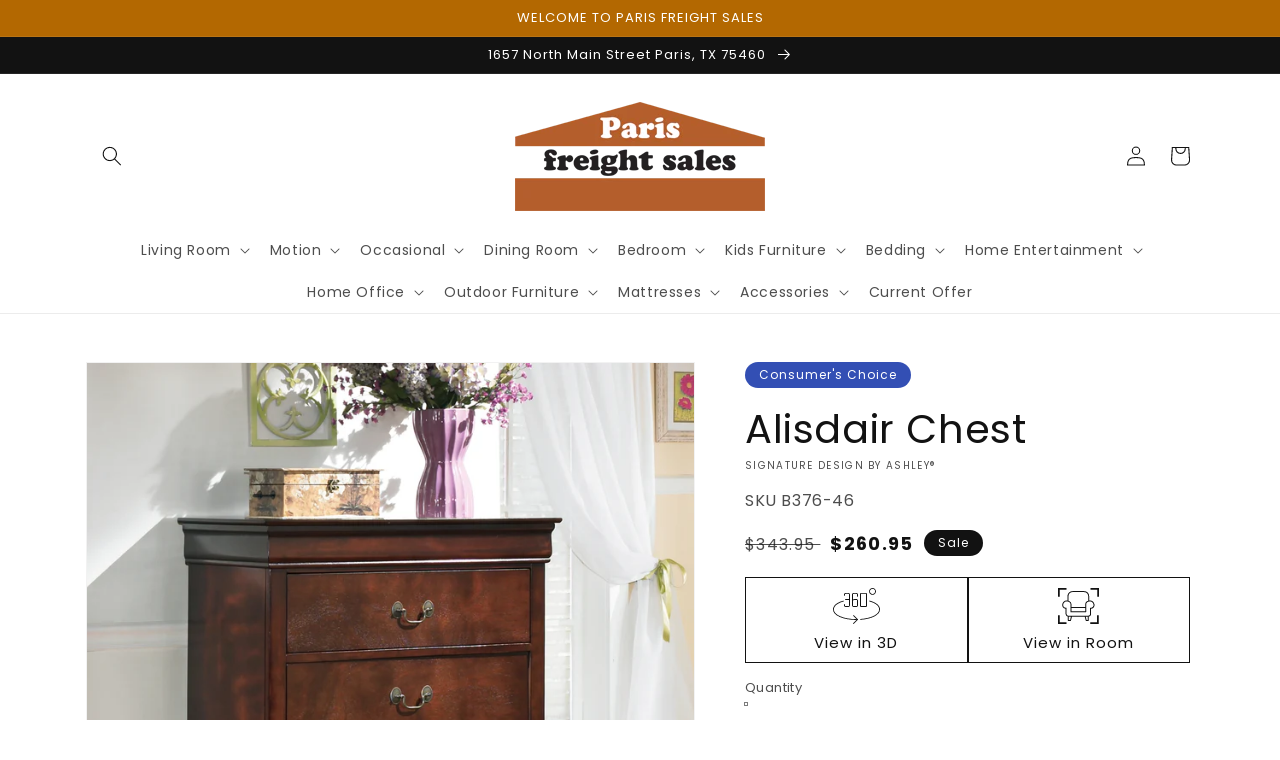

--- FILE ---
content_type: text/html; charset=utf-8
request_url: https://www.parisfreightsales.com/products/alisdair-chest
body_size: 34672
content:
<!doctype html>
<html class="no-js" lang="en">
  <head>
    <meta charset="utf-8">
    <meta http-equiv="X-UA-Compatible" content="IE=edge">
    <meta name="viewport" content="width=device-width,initial-scale=1">
    <meta name="theme-color" content="">
    <link rel="canonical" href="https://www.parisfreightsales.com/products/alisdair-chest">
    <link rel="preconnect" href="https://cdn.shopify.com" crossorigin><link rel="preconnect" href="https://fonts.shopifycdn.com" crossorigin><title>
      Alisdair Chest
 &ndash; Paris Freight Sales</title>

    
      <meta name="description" content="This chest of drawers is the epitome of traditional decor. Its Louis Philippe-style moulding dates back to the mid-19th century, when furnishings were lavish yet somewhat simple. A deep finish brings warmth and elegance into the space.Specifications Height 48.38in Width 31.5in Depth 15.75in Details Made of engineered w">
    

    

<meta property="og:site_name" content="Paris Freight Sales">
<meta property="og:url" content="https://www.parisfreightsales.com/products/alisdair-chest">
<meta property="og:title" content="Alisdair Chest">
<meta property="og:type" content="product">
<meta property="og:description" content="This chest of drawers is the epitome of traditional decor. Its Louis Philippe-style moulding dates back to the mid-19th century, when furnishings were lavish yet somewhat simple. A deep finish brings warmth and elegance into the space.Specifications Height 48.38in Width 31.5in Depth 15.75in Details Made of engineered w"><meta property="og:image" content="http://www.parisfreightsales.com/cdn/shop/files/studio_6075ea10567f32343661618343968.jpg?v=1762716115">
  <meta property="og:image:secure_url" content="https://www.parisfreightsales.com/cdn/shop/files/studio_6075ea10567f32343661618343968.jpg?v=1762716115">
  <meta property="og:image:width" content="1440">
  <meta property="og:image:height" content="1800"><meta property="og:price:amount" content="260.95">
  <meta property="og:price:currency" content="USD"><meta name="twitter:card" content="summary_large_image">
<meta name="twitter:title" content="Alisdair Chest">
<meta name="twitter:description" content="This chest of drawers is the epitome of traditional decor. Its Louis Philippe-style moulding dates back to the mid-19th century, when furnishings were lavish yet somewhat simple. A deep finish brings warmth and elegance into the space.Specifications Height 48.38in Width 31.5in Depth 15.75in Details Made of engineered w">


    <script src="//www.parisfreightsales.com/cdn/shop/t/3/assets/global.js?v=173888970843598920471722452909" defer="defer"></script>
    <script>window.performance && window.performance.mark && window.performance.mark('shopify.content_for_header.start');</script><meta id="shopify-digital-wallet" name="shopify-digital-wallet" content="/53455323318/digital_wallets/dialog">
<link rel="alternate" type="application/json+oembed" href="https://www.parisfreightsales.com/products/alisdair-chest.oembed">
<script async="async" src="/checkouts/internal/preloads.js?locale=en-US"></script>
<script id="shopify-features" type="application/json">{"accessToken":"58074ae392c98e0eaecefe6e7bdb601a","betas":["rich-media-storefront-analytics"],"domain":"www.parisfreightsales.com","predictiveSearch":true,"shopId":53455323318,"locale":"en"}</script>
<script>var Shopify = Shopify || {};
Shopify.shop = "paris-freight-sales.myshopify.com";
Shopify.locale = "en";
Shopify.currency = {"active":"USD","rate":"1.0"};
Shopify.country = "US";
Shopify.theme = {"name":"IMR Dawn","id":137654763702,"schema_name":"Dawn","schema_version":"3.0.0","theme_store_id":null,"role":"main"};
Shopify.theme.handle = "null";
Shopify.theme.style = {"id":null,"handle":null};
Shopify.cdnHost = "www.parisfreightsales.com/cdn";
Shopify.routes = Shopify.routes || {};
Shopify.routes.root = "/";</script>
<script type="module">!function(o){(o.Shopify=o.Shopify||{}).modules=!0}(window);</script>
<script>!function(o){function n(){var o=[];function n(){o.push(Array.prototype.slice.apply(arguments))}return n.q=o,n}var t=o.Shopify=o.Shopify||{};t.loadFeatures=n(),t.autoloadFeatures=n()}(window);</script>
<script id="shop-js-analytics" type="application/json">{"pageType":"product"}</script>
<script defer="defer" async type="module" src="//www.parisfreightsales.com/cdn/shopifycloud/shop-js/modules/v2/client.init-shop-cart-sync_IZsNAliE.en.esm.js"></script>
<script defer="defer" async type="module" src="//www.parisfreightsales.com/cdn/shopifycloud/shop-js/modules/v2/chunk.common_0OUaOowp.esm.js"></script>
<script type="module">
  await import("//www.parisfreightsales.com/cdn/shopifycloud/shop-js/modules/v2/client.init-shop-cart-sync_IZsNAliE.en.esm.js");
await import("//www.parisfreightsales.com/cdn/shopifycloud/shop-js/modules/v2/chunk.common_0OUaOowp.esm.js");

  window.Shopify.SignInWithShop?.initShopCartSync?.({"fedCMEnabled":true,"windoidEnabled":true});

</script>
<script>(function() {
  var isLoaded = false;
  function asyncLoad() {
    if (isLoaded) return;
    isLoaded = true;
    var urls = ["https:\/\/cdn.shopify.com\/s\/files\/1\/0534\/5532\/3318\/t\/2\/assets\/globo.formbuilder.init.js?v=1615393544\u0026shop=paris-freight-sales.myshopify.com"];
    for (var i = 0; i < urls.length; i++) {
      var s = document.createElement('script');
      s.type = 'text/javascript';
      s.async = true;
      s.src = urls[i];
      var x = document.getElementsByTagName('script')[0];
      x.parentNode.insertBefore(s, x);
    }
  };
  if(window.attachEvent) {
    window.attachEvent('onload', asyncLoad);
  } else {
    window.addEventListener('load', asyncLoad, false);
  }
})();</script>
<script id="__st">var __st={"a":53455323318,"offset":-21600,"reqid":"823fdc39-9b5f-415d-bfa8-fa3da3cfafe0-1768527352","pageurl":"www.parisfreightsales.com\/products\/alisdair-chest","u":"280de4f1aafd","p":"product","rtyp":"product","rid":6891331748022};</script>
<script>window.ShopifyPaypalV4VisibilityTracking = true;</script>
<script id="captcha-bootstrap">!function(){'use strict';const t='contact',e='account',n='new_comment',o=[[t,t],['blogs',n],['comments',n],[t,'customer']],c=[[e,'customer_login'],[e,'guest_login'],[e,'recover_customer_password'],[e,'create_customer']],r=t=>t.map((([t,e])=>`form[action*='/${t}']:not([data-nocaptcha='true']) input[name='form_type'][value='${e}']`)).join(','),a=t=>()=>t?[...document.querySelectorAll(t)].map((t=>t.form)):[];function s(){const t=[...o],e=r(t);return a(e)}const i='password',u='form_key',d=['recaptcha-v3-token','g-recaptcha-response','h-captcha-response',i],f=()=>{try{return window.sessionStorage}catch{return}},m='__shopify_v',_=t=>t.elements[u];function p(t,e,n=!1){try{const o=window.sessionStorage,c=JSON.parse(o.getItem(e)),{data:r}=function(t){const{data:e,action:n}=t;return t[m]||n?{data:e,action:n}:{data:t,action:n}}(c);for(const[e,n]of Object.entries(r))t.elements[e]&&(t.elements[e].value=n);n&&o.removeItem(e)}catch(o){console.error('form repopulation failed',{error:o})}}const l='form_type',E='cptcha';function T(t){t.dataset[E]=!0}const w=window,h=w.document,L='Shopify',v='ce_forms',y='captcha';let A=!1;((t,e)=>{const n=(g='f06e6c50-85a8-45c8-87d0-21a2b65856fe',I='https://cdn.shopify.com/shopifycloud/storefront-forms-hcaptcha/ce_storefront_forms_captcha_hcaptcha.v1.5.2.iife.js',D={infoText:'Protected by hCaptcha',privacyText:'Privacy',termsText:'Terms'},(t,e,n)=>{const o=w[L][v],c=o.bindForm;if(c)return c(t,g,e,D).then(n);var r;o.q.push([[t,g,e,D],n]),r=I,A||(h.body.append(Object.assign(h.createElement('script'),{id:'captcha-provider',async:!0,src:r})),A=!0)});var g,I,D;w[L]=w[L]||{},w[L][v]=w[L][v]||{},w[L][v].q=[],w[L][y]=w[L][y]||{},w[L][y].protect=function(t,e){n(t,void 0,e),T(t)},Object.freeze(w[L][y]),function(t,e,n,w,h,L){const[v,y,A,g]=function(t,e,n){const i=e?o:[],u=t?c:[],d=[...i,...u],f=r(d),m=r(i),_=r(d.filter((([t,e])=>n.includes(e))));return[a(f),a(m),a(_),s()]}(w,h,L),I=t=>{const e=t.target;return e instanceof HTMLFormElement?e:e&&e.form},D=t=>v().includes(t);t.addEventListener('submit',(t=>{const e=I(t);if(!e)return;const n=D(e)&&!e.dataset.hcaptchaBound&&!e.dataset.recaptchaBound,o=_(e),c=g().includes(e)&&(!o||!o.value);(n||c)&&t.preventDefault(),c&&!n&&(function(t){try{if(!f())return;!function(t){const e=f();if(!e)return;const n=_(t);if(!n)return;const o=n.value;o&&e.removeItem(o)}(t);const e=Array.from(Array(32),(()=>Math.random().toString(36)[2])).join('');!function(t,e){_(t)||t.append(Object.assign(document.createElement('input'),{type:'hidden',name:u})),t.elements[u].value=e}(t,e),function(t,e){const n=f();if(!n)return;const o=[...t.querySelectorAll(`input[type='${i}']`)].map((({name:t})=>t)),c=[...d,...o],r={};for(const[a,s]of new FormData(t).entries())c.includes(a)||(r[a]=s);n.setItem(e,JSON.stringify({[m]:1,action:t.action,data:r}))}(t,e)}catch(e){console.error('failed to persist form',e)}}(e),e.submit())}));const S=(t,e)=>{t&&!t.dataset[E]&&(n(t,e.some((e=>e===t))),T(t))};for(const o of['focusin','change'])t.addEventListener(o,(t=>{const e=I(t);D(e)&&S(e,y())}));const B=e.get('form_key'),M=e.get(l),P=B&&M;t.addEventListener('DOMContentLoaded',(()=>{const t=y();if(P)for(const e of t)e.elements[l].value===M&&p(e,B);[...new Set([...A(),...v().filter((t=>'true'===t.dataset.shopifyCaptcha))])].forEach((e=>S(e,t)))}))}(h,new URLSearchParams(w.location.search),n,t,e,['guest_login'])})(!0,!0)}();</script>
<script integrity="sha256-4kQ18oKyAcykRKYeNunJcIwy7WH5gtpwJnB7kiuLZ1E=" data-source-attribution="shopify.loadfeatures" defer="defer" src="//www.parisfreightsales.com/cdn/shopifycloud/storefront/assets/storefront/load_feature-a0a9edcb.js" crossorigin="anonymous"></script>
<script data-source-attribution="shopify.dynamic_checkout.dynamic.init">var Shopify=Shopify||{};Shopify.PaymentButton=Shopify.PaymentButton||{isStorefrontPortableWallets:!0,init:function(){window.Shopify.PaymentButton.init=function(){};var t=document.createElement("script");t.src="https://www.parisfreightsales.com/cdn/shopifycloud/portable-wallets/latest/portable-wallets.en.js",t.type="module",document.head.appendChild(t)}};
</script>
<script data-source-attribution="shopify.dynamic_checkout.buyer_consent">
  function portableWalletsHideBuyerConsent(e){var t=document.getElementById("shopify-buyer-consent"),n=document.getElementById("shopify-subscription-policy-button");t&&n&&(t.classList.add("hidden"),t.setAttribute("aria-hidden","true"),n.removeEventListener("click",e))}function portableWalletsShowBuyerConsent(e){var t=document.getElementById("shopify-buyer-consent"),n=document.getElementById("shopify-subscription-policy-button");t&&n&&(t.classList.remove("hidden"),t.removeAttribute("aria-hidden"),n.addEventListener("click",e))}window.Shopify?.PaymentButton&&(window.Shopify.PaymentButton.hideBuyerConsent=portableWalletsHideBuyerConsent,window.Shopify.PaymentButton.showBuyerConsent=portableWalletsShowBuyerConsent);
</script>
<script>
  function portableWalletsCleanup(e){e&&e.src&&console.error("Failed to load portable wallets script "+e.src);var t=document.querySelectorAll("shopify-accelerated-checkout .shopify-payment-button__skeleton, shopify-accelerated-checkout-cart .wallet-cart-button__skeleton"),e=document.getElementById("shopify-buyer-consent");for(let e=0;e<t.length;e++)t[e].remove();e&&e.remove()}function portableWalletsNotLoadedAsModule(e){e instanceof ErrorEvent&&"string"==typeof e.message&&e.message.includes("import.meta")&&"string"==typeof e.filename&&e.filename.includes("portable-wallets")&&(window.removeEventListener("error",portableWalletsNotLoadedAsModule),window.Shopify.PaymentButton.failedToLoad=e,"loading"===document.readyState?document.addEventListener("DOMContentLoaded",window.Shopify.PaymentButton.init):window.Shopify.PaymentButton.init())}window.addEventListener("error",portableWalletsNotLoadedAsModule);
</script>

<script type="module" src="https://www.parisfreightsales.com/cdn/shopifycloud/portable-wallets/latest/portable-wallets.en.js" onError="portableWalletsCleanup(this)" crossorigin="anonymous"></script>
<script nomodule>
  document.addEventListener("DOMContentLoaded", portableWalletsCleanup);
</script>

<link id="shopify-accelerated-checkout-styles" rel="stylesheet" media="screen" href="https://www.parisfreightsales.com/cdn/shopifycloud/portable-wallets/latest/accelerated-checkout-backwards-compat.css" crossorigin="anonymous">
<style id="shopify-accelerated-checkout-cart">
        #shopify-buyer-consent {
  margin-top: 1em;
  display: inline-block;
  width: 100%;
}

#shopify-buyer-consent.hidden {
  display: none;
}

#shopify-subscription-policy-button {
  background: none;
  border: none;
  padding: 0;
  text-decoration: underline;
  font-size: inherit;
  cursor: pointer;
}

#shopify-subscription-policy-button::before {
  box-shadow: none;
}

      </style>
<script id="sections-script" data-sections="main-product,header,footer" defer="defer" src="//www.parisfreightsales.com/cdn/shop/t/3/compiled_assets/scripts.js?304"></script>
<script>window.performance && window.performance.mark && window.performance.mark('shopify.content_for_header.end');</script>


    <style data-shopify>
      @font-face {
  font-family: Poppins;
  font-weight: 400;
  font-style: normal;
  font-display: swap;
  src: url("//www.parisfreightsales.com/cdn/fonts/poppins/poppins_n4.0ba78fa5af9b0e1a374041b3ceaadf0a43b41362.woff2") format("woff2"),
       url("//www.parisfreightsales.com/cdn/fonts/poppins/poppins_n4.214741a72ff2596839fc9760ee7a770386cf16ca.woff") format("woff");
}

      @font-face {
  font-family: Poppins;
  font-weight: 700;
  font-style: normal;
  font-display: swap;
  src: url("//www.parisfreightsales.com/cdn/fonts/poppins/poppins_n7.56758dcf284489feb014a026f3727f2f20a54626.woff2") format("woff2"),
       url("//www.parisfreightsales.com/cdn/fonts/poppins/poppins_n7.f34f55d9b3d3205d2cd6f64955ff4b36f0cfd8da.woff") format("woff");
}

      @font-face {
  font-family: Poppins;
  font-weight: 400;
  font-style: italic;
  font-display: swap;
  src: url("//www.parisfreightsales.com/cdn/fonts/poppins/poppins_i4.846ad1e22474f856bd6b81ba4585a60799a9f5d2.woff2") format("woff2"),
       url("//www.parisfreightsales.com/cdn/fonts/poppins/poppins_i4.56b43284e8b52fc64c1fd271f289a39e8477e9ec.woff") format("woff");
}

      @font-face {
  font-family: Poppins;
  font-weight: 700;
  font-style: italic;
  font-display: swap;
  src: url("//www.parisfreightsales.com/cdn/fonts/poppins/poppins_i7.42fd71da11e9d101e1e6c7932199f925f9eea42d.woff2") format("woff2"),
       url("//www.parisfreightsales.com/cdn/fonts/poppins/poppins_i7.ec8499dbd7616004e21155106d13837fff4cf556.woff") format("woff");
}

      @font-face {
  font-family: Poppins;
  font-weight: 400;
  font-style: normal;
  font-display: swap;
  src: url("//www.parisfreightsales.com/cdn/fonts/poppins/poppins_n4.0ba78fa5af9b0e1a374041b3ceaadf0a43b41362.woff2") format("woff2"),
       url("//www.parisfreightsales.com/cdn/fonts/poppins/poppins_n4.214741a72ff2596839fc9760ee7a770386cf16ca.woff") format("woff");
}


      :root {
        --font-body-family: Poppins, sans-serif;
        --font-body-style: normal;
        --font-body-weight: 400;

        --font-heading-family: Poppins, sans-serif;
        --font-heading-style: normal;
        --font-heading-weight: 400;

        --font-body-scale: 1.0;
        --font-heading-scale: 1.0;

        --color-base-text: 18, 18, 18;
        --color-shadow: 18, 18, 18;
        --color-base-background-1: 255, 255, 255;
        --color-base-background-2: 243, 243, 243;
        --color-base-solid-button-labels: 255, 255, 255;
        --color-base-outline-button-labels: 18, 18, 18;
        --color-base-accent-1: 179, 104, 1;
        --color-base-accent-2: 140, 81, 0;
        --color-sale-badge: 18, 18, 18;
        --color-sold-out-badge: 18, 18, 18;
        --color-consumers-coice-badge: 51, 79, 180;
        --color-evc-badge: 18, 18, 18;
        --color-custom-badge: 51, 79, 180;
        --color-in-stock: 60, 147, 66;
        --color-low-stock: 233, 145, 20;
        --color-no-stock: 191, 38, 47;
        
        --payment-terms-background-color: #FFFFFF;

        --gradient-base-background-1: #FFFFFF;
        --gradient-base-background-2: #F3F3F3;
        --gradient-base-accent-1: #b36801;
        --gradient-base-accent-2: #8c5100;

        --media-padding: px;
        --media-border-opacity: 0.05;
        --media-border-width: 1px;
        --media-radius: 0px;
        --media-shadow-opacity: 0.0;
        --media-shadow-horizontal-offset: 0px;
        --media-shadow-vertical-offset: 0px;
        --media-shadow-blur-radius: 0px;

        --page-width: 120rem;
        --page-width-margin: 0rem;

        --card-image-padding: 0.0rem;
        --card-corner-radius: 0.0rem;
        --card-text-alignment: left;
        --card-border-width: 0.0rem;
        --card-border-opacity: 0.0;
        --card-shadow-opacity: 0.1;
        --card-shadow-horizontal-offset: 0.0rem;
        --card-shadow-vertical-offset: 0.0rem;
        --card-shadow-blur-radius: 0.0rem;

        --badge-corner-radius: 4.0rem;

        --popup-border-width: 1px;
        --popup-border-opacity: 0.1;
        --popup-corner-radius: 0px;
        --popup-shadow-opacity: 0.0;
        --popup-shadow-horizontal-offset: 0px;
        --popup-shadow-vertical-offset: 0px;
        --popup-shadow-blur-radius: 0px;

        --drawer-border-width: 1px;
        --drawer-border-opacity: 0.1;
        --drawer-shadow-opacity: 0.0;
        --drawer-shadow-horizontal-offset: 0px;
        --drawer-shadow-vertical-offset: 0px;
        --drawer-shadow-blur-radius: 0px;

        --spacing-sections-desktop: 0px;
        --spacing-sections-mobile: 0px;

        --grid-desktop-vertical-spacing: 8px;
        --grid-desktop-horizontal-spacing: 8px;
        --grid-mobile-vertical-spacing: 4px;
        --grid-mobile-horizontal-spacing: 4px;

        --text-boxes-border-opacity: 0.0;
        --text-boxes-border-width: 0px;
        --text-boxes-radius: 0px;
        --text-boxes-shadow-opacity: 0.0;
        --text-boxes-shadow-horizontal-offset: 0px;
        --text-boxes-shadow-vertical-offset: 0px;
        --text-boxes-shadow-blur-radius: 0px;

        --buttons-radius: 0px;
        --buttons-radius-outset: 0px;
        --buttons-border-width: 1px;
        --buttons-border-opacity: 1.0;
        --buttons-shadow-opacity: 0.0;
        --buttons-shadow-horizontal-offset: 0px;
        --buttons-shadow-vertical-offset: 0px;
        --buttons-shadow-blur-radius: 0px;
        --buttons-border-offset: 0px;

        --inputs-radius: 0px;
        --inputs-border-width: 1px;
        --inputs-border-opacity: 0.55;
        --inputs-shadow-opacity: 0.0;
        --inputs-shadow-horizontal-offset: 0px;
        --inputs-margin-offset: 0px;
        --inputs-shadow-vertical-offset: 0px;
        --inputs-shadow-blur-radius: 0px;
        --inputs-radius-outset: 0px;

        --variant-pills-radius: 40px;
        --variant-pills-border-width: 1px;
        --variant-pills-border-opacity: 0.55;
        --variant-pills-shadow-opacity: 0.0;
        --variant-pills-shadow-horizontal-offset: 0px;
        --variant-pills-shadow-vertical-offset: 0px;
        --variant-pills-shadow-blur-radius: 0px;
      }

      *,
      *::before,
      *::after {
        box-sizing: inherit;
      }

      html {
        box-sizing: border-box;
        font-size: calc(var(--font-body-scale) * 62.5%);
        height: 100%;
      }

      body {
        display: grid;
        grid-template-rows: auto auto 1fr auto;
        grid-template-columns: 100%;
        min-height: 100%;
        margin: 0;
        font-size: 1.5rem;
        letter-spacing: 0.06rem;
        line-height: calc(1 + 0.8 / var(--font-body-scale));
        font-family: var(--font-body-family);
        font-style: var(--font-body-style);
        font-weight: var(--font-body-weight);
      }

      @media screen and (min-width: 750px) {
        body {
          font-size: 1.6rem;
        }
      }
    </style>

    <link href="//www.parisfreightsales.com/cdn/shop/t/3/assets/base.css?v=97533154621372069501722452908" rel="stylesheet" type="text/css" media="all" />
<link rel="preload" as="font" href="//www.parisfreightsales.com/cdn/fonts/poppins/poppins_n4.0ba78fa5af9b0e1a374041b3ceaadf0a43b41362.woff2" type="font/woff2" crossorigin><link rel="preload" as="font" href="//www.parisfreightsales.com/cdn/fonts/poppins/poppins_n4.0ba78fa5af9b0e1a374041b3ceaadf0a43b41362.woff2" type="font/woff2" crossorigin><link rel="stylesheet" href="//www.parisfreightsales.com/cdn/shop/t/3/assets/component-predictive-search.css?v=165644661289088488651722452909" media="print" onload="this.media='all'"><script>document.documentElement.className = document.documentElement.className.replace('no-js', 'js');
    if (Shopify.designMode) {
      document.documentElement.classList.add('shopify-design-mode');
    }
    </script>
    
    
  <!-- BEGIN app block: shopify://apps/rt-disable-right-click/blocks/app-embed/1a6da957-7246-46b1-9660-2fac7e573a37 --><script>
  window.roarJs = window.roarJs || {};
  roarJs.ProtectorConfig = {
    metafields: {
      shop: "paris-freight-sales.myshopify.com",
      settings: {"enabled":"1","param":{"image":"1","text":"1","keyboard":"1","alert":"1","alert_duration":"3","print":"1","legal":"1"},"texts":{"alert":"Content is protected !!","print":"You are not allowed to print preview this page, Thank you.","legal_header":"** LEGAL NOTICE **","legal_footer":"Please exit this area immediately.","legal_body":"All site content, including files, images, video, and written content is the property of Paris Freight Sales.\r\n\r\nAny attempts to mimic said content, or use it as your own without the direct consent of Paris Freight Sales may result in LEGAL ACTION against YOU."},"mobile":{"image":"1","text":"1"},"only1":"true"},
      moneyFormat: "${{amount}}"
    }
  }
</script>

<script src='https://cdn.shopify.com/extensions/019b3f8c-4deb-7edd-a77f-1462a1c4ebfc/protector-2/assets/protector.js' defer></script>


<!-- END app block --><!-- BEGIN app block: shopify://apps/powerful-form-builder/blocks/app-embed/e4bcb1eb-35b2-42e6-bc37-bfe0e1542c9d --><script type="text/javascript" hs-ignore data-cookieconsent="ignore">
  var Globo = Globo || {};
  var globoFormbuilderRecaptchaInit = function(){};
  var globoFormbuilderHcaptchaInit = function(){};
  window.Globo.FormBuilder = window.Globo.FormBuilder || {};
  window.Globo.FormBuilder.shop = {"configuration":{"money_format":"${{amount}}"},"pricing":{"features":{"bulkOrderForm":false,"cartForm":false,"fileUpload":2,"removeCopyright":false,"restrictedEmailDomains":false}},"settings":{"copyright":"Powered by Globo <a href=\"https://apps.shopify.com/form-builder-contact-form\" target=\"_blank\">Form</a>","hideWaterMark":false,"reCaptcha":{"recaptchaType":"v2","siteKey":false,"languageCode":"en"},"scrollTop":false,"customCssCode":"","customCssEnabled":false,"additionalColumns":[]},"encryption_form_id":0,"url":"https://form.globosoftware.net/","CDN_URL":"https://dxo9oalx9qc1s.cloudfront.net"};

  if(window.Globo.FormBuilder.shop.settings.customCssEnabled && window.Globo.FormBuilder.shop.settings.customCssCode){
    const customStyle = document.createElement('style');
    customStyle.type = 'text/css';
    customStyle.innerHTML = window.Globo.FormBuilder.shop.settings.customCssCode;
    document.head.appendChild(customStyle);
  }

  window.Globo.FormBuilder.forms = [];

  
  window.Globo.FormBuilder.url = window.Globo.FormBuilder.shop.url;
  window.Globo.FormBuilder.CDN_URL = window.Globo.FormBuilder.shop.CDN_URL ?? window.Globo.FormBuilder.shop.url;
  window.Globo.FormBuilder.themeOs20 = true;
  window.Globo.FormBuilder.searchProductByJson = true;
  
  
  window.Globo.FormBuilder.__webpack_public_path_2__ = "https://cdn.shopify.com/extensions/019b3075-d506-7a96-8f59-5e04dadbeba5/powerful-form-builder-272/assets/";Globo.FormBuilder.page = {
    href : window.location.href,
    type: "product"
  };
  Globo.FormBuilder.page.title = document.title

  
    Globo.FormBuilder.product= {
      title : 'Alisdair Chest',
      type : 'Chest of Drawers',
      vendor : 'Signature Design by Ashley®',
      url : window.location.href
    }
  
  if(window.AVADA_SPEED_WHITELIST){
    const pfbs_w = new RegExp("powerful-form-builder", 'i')
    if(Array.isArray(window.AVADA_SPEED_WHITELIST)){
      window.AVADA_SPEED_WHITELIST.push(pfbs_w)
    }else{
      window.AVADA_SPEED_WHITELIST = [pfbs_w]
    }
  }

  Globo.FormBuilder.shop.configuration = Globo.FormBuilder.shop.configuration || {};
  Globo.FormBuilder.shop.configuration.money_format = "${{amount}}";
</script>
<script src="https://cdn.shopify.com/extensions/019b3075-d506-7a96-8f59-5e04dadbeba5/powerful-form-builder-272/assets/globo.formbuilder.index.js" defer="defer" data-cookieconsent="ignore"></script>




<!-- END app block --><link href="https://cdn.shopify.com/extensions/019b3f8c-4deb-7edd-a77f-1462a1c4ebfc/protector-2/assets/protector.css" rel="stylesheet" type="text/css" media="all">
<link href="https://monorail-edge.shopifysvc.com" rel="dns-prefetch">
<script>(function(){if ("sendBeacon" in navigator && "performance" in window) {try {var session_token_from_headers = performance.getEntriesByType('navigation')[0].serverTiming.find(x => x.name == '_s').description;} catch {var session_token_from_headers = undefined;}var session_cookie_matches = document.cookie.match(/_shopify_s=([^;]*)/);var session_token_from_cookie = session_cookie_matches && session_cookie_matches.length === 2 ? session_cookie_matches[1] : "";var session_token = session_token_from_headers || session_token_from_cookie || "";function handle_abandonment_event(e) {var entries = performance.getEntries().filter(function(entry) {return /monorail-edge.shopifysvc.com/.test(entry.name);});if (!window.abandonment_tracked && entries.length === 0) {window.abandonment_tracked = true;var currentMs = Date.now();var navigation_start = performance.timing.navigationStart;var payload = {shop_id: 53455323318,url: window.location.href,navigation_start,duration: currentMs - navigation_start,session_token,page_type: "product"};window.navigator.sendBeacon("https://monorail-edge.shopifysvc.com/v1/produce", JSON.stringify({schema_id: "online_store_buyer_site_abandonment/1.1",payload: payload,metadata: {event_created_at_ms: currentMs,event_sent_at_ms: currentMs}}));}}window.addEventListener('pagehide', handle_abandonment_event);}}());</script>
<script id="web-pixels-manager-setup">(function e(e,d,r,n,o){if(void 0===o&&(o={}),!Boolean(null===(a=null===(i=window.Shopify)||void 0===i?void 0:i.analytics)||void 0===a?void 0:a.replayQueue)){var i,a;window.Shopify=window.Shopify||{};var t=window.Shopify;t.analytics=t.analytics||{};var s=t.analytics;s.replayQueue=[],s.publish=function(e,d,r){return s.replayQueue.push([e,d,r]),!0};try{self.performance.mark("wpm:start")}catch(e){}var l=function(){var e={modern:/Edge?\/(1{2}[4-9]|1[2-9]\d|[2-9]\d{2}|\d{4,})\.\d+(\.\d+|)|Firefox\/(1{2}[4-9]|1[2-9]\d|[2-9]\d{2}|\d{4,})\.\d+(\.\d+|)|Chrom(ium|e)\/(9{2}|\d{3,})\.\d+(\.\d+|)|(Maci|X1{2}).+ Version\/(15\.\d+|(1[6-9]|[2-9]\d|\d{3,})\.\d+)([,.]\d+|)( \(\w+\)|)( Mobile\/\w+|) Safari\/|Chrome.+OPR\/(9{2}|\d{3,})\.\d+\.\d+|(CPU[ +]OS|iPhone[ +]OS|CPU[ +]iPhone|CPU IPhone OS|CPU iPad OS)[ +]+(15[._]\d+|(1[6-9]|[2-9]\d|\d{3,})[._]\d+)([._]\d+|)|Android:?[ /-](13[3-9]|1[4-9]\d|[2-9]\d{2}|\d{4,})(\.\d+|)(\.\d+|)|Android.+Firefox\/(13[5-9]|1[4-9]\d|[2-9]\d{2}|\d{4,})\.\d+(\.\d+|)|Android.+Chrom(ium|e)\/(13[3-9]|1[4-9]\d|[2-9]\d{2}|\d{4,})\.\d+(\.\d+|)|SamsungBrowser\/([2-9]\d|\d{3,})\.\d+/,legacy:/Edge?\/(1[6-9]|[2-9]\d|\d{3,})\.\d+(\.\d+|)|Firefox\/(5[4-9]|[6-9]\d|\d{3,})\.\d+(\.\d+|)|Chrom(ium|e)\/(5[1-9]|[6-9]\d|\d{3,})\.\d+(\.\d+|)([\d.]+$|.*Safari\/(?![\d.]+ Edge\/[\d.]+$))|(Maci|X1{2}).+ Version\/(10\.\d+|(1[1-9]|[2-9]\d|\d{3,})\.\d+)([,.]\d+|)( \(\w+\)|)( Mobile\/\w+|) Safari\/|Chrome.+OPR\/(3[89]|[4-9]\d|\d{3,})\.\d+\.\d+|(CPU[ +]OS|iPhone[ +]OS|CPU[ +]iPhone|CPU IPhone OS|CPU iPad OS)[ +]+(10[._]\d+|(1[1-9]|[2-9]\d|\d{3,})[._]\d+)([._]\d+|)|Android:?[ /-](13[3-9]|1[4-9]\d|[2-9]\d{2}|\d{4,})(\.\d+|)(\.\d+|)|Mobile Safari.+OPR\/([89]\d|\d{3,})\.\d+\.\d+|Android.+Firefox\/(13[5-9]|1[4-9]\d|[2-9]\d{2}|\d{4,})\.\d+(\.\d+|)|Android.+Chrom(ium|e)\/(13[3-9]|1[4-9]\d|[2-9]\d{2}|\d{4,})\.\d+(\.\d+|)|Android.+(UC? ?Browser|UCWEB|U3)[ /]?(15\.([5-9]|\d{2,})|(1[6-9]|[2-9]\d|\d{3,})\.\d+)\.\d+|SamsungBrowser\/(5\.\d+|([6-9]|\d{2,})\.\d+)|Android.+MQ{2}Browser\/(14(\.(9|\d{2,})|)|(1[5-9]|[2-9]\d|\d{3,})(\.\d+|))(\.\d+|)|K[Aa][Ii]OS\/(3\.\d+|([4-9]|\d{2,})\.\d+)(\.\d+|)/},d=e.modern,r=e.legacy,n=navigator.userAgent;return n.match(d)?"modern":n.match(r)?"legacy":"unknown"}(),u="modern"===l?"modern":"legacy",c=(null!=n?n:{modern:"",legacy:""})[u],f=function(e){return[e.baseUrl,"/wpm","/b",e.hashVersion,"modern"===e.buildTarget?"m":"l",".js"].join("")}({baseUrl:d,hashVersion:r,buildTarget:u}),m=function(e){var d=e.version,r=e.bundleTarget,n=e.surface,o=e.pageUrl,i=e.monorailEndpoint;return{emit:function(e){var a=e.status,t=e.errorMsg,s=(new Date).getTime(),l=JSON.stringify({metadata:{event_sent_at_ms:s},events:[{schema_id:"web_pixels_manager_load/3.1",payload:{version:d,bundle_target:r,page_url:o,status:a,surface:n,error_msg:t},metadata:{event_created_at_ms:s}}]});if(!i)return console&&console.warn&&console.warn("[Web Pixels Manager] No Monorail endpoint provided, skipping logging."),!1;try{return self.navigator.sendBeacon.bind(self.navigator)(i,l)}catch(e){}var u=new XMLHttpRequest;try{return u.open("POST",i,!0),u.setRequestHeader("Content-Type","text/plain"),u.send(l),!0}catch(e){return console&&console.warn&&console.warn("[Web Pixels Manager] Got an unhandled error while logging to Monorail."),!1}}}}({version:r,bundleTarget:l,surface:e.surface,pageUrl:self.location.href,monorailEndpoint:e.monorailEndpoint});try{o.browserTarget=l,function(e){var d=e.src,r=e.async,n=void 0===r||r,o=e.onload,i=e.onerror,a=e.sri,t=e.scriptDataAttributes,s=void 0===t?{}:t,l=document.createElement("script"),u=document.querySelector("head"),c=document.querySelector("body");if(l.async=n,l.src=d,a&&(l.integrity=a,l.crossOrigin="anonymous"),s)for(var f in s)if(Object.prototype.hasOwnProperty.call(s,f))try{l.dataset[f]=s[f]}catch(e){}if(o&&l.addEventListener("load",o),i&&l.addEventListener("error",i),u)u.appendChild(l);else{if(!c)throw new Error("Did not find a head or body element to append the script");c.appendChild(l)}}({src:f,async:!0,onload:function(){if(!function(){var e,d;return Boolean(null===(d=null===(e=window.Shopify)||void 0===e?void 0:e.analytics)||void 0===d?void 0:d.initialized)}()){var d=window.webPixelsManager.init(e)||void 0;if(d){var r=window.Shopify.analytics;r.replayQueue.forEach((function(e){var r=e[0],n=e[1],o=e[2];d.publishCustomEvent(r,n,o)})),r.replayQueue=[],r.publish=d.publishCustomEvent,r.visitor=d.visitor,r.initialized=!0}}},onerror:function(){return m.emit({status:"failed",errorMsg:"".concat(f," has failed to load")})},sri:function(e){var d=/^sha384-[A-Za-z0-9+/=]+$/;return"string"==typeof e&&d.test(e)}(c)?c:"",scriptDataAttributes:o}),m.emit({status:"loading"})}catch(e){m.emit({status:"failed",errorMsg:(null==e?void 0:e.message)||"Unknown error"})}}})({shopId: 53455323318,storefrontBaseUrl: "https://www.parisfreightsales.com",extensionsBaseUrl: "https://extensions.shopifycdn.com/cdn/shopifycloud/web-pixels-manager",monorailEndpoint: "https://monorail-edge.shopifysvc.com/unstable/produce_batch",surface: "storefront-renderer",enabledBetaFlags: ["2dca8a86"],webPixelsConfigList: [{"id":"456196278","configuration":"{\"config\":\"{\\\"pixel_id\\\":\\\"G-6SFJ4BE25N\\\",\\\"gtag_events\\\":[{\\\"type\\\":\\\"purchase\\\",\\\"action_label\\\":\\\"G-6SFJ4BE25N\\\"},{\\\"type\\\":\\\"page_view\\\",\\\"action_label\\\":\\\"G-6SFJ4BE25N\\\"},{\\\"type\\\":\\\"view_item\\\",\\\"action_label\\\":\\\"G-6SFJ4BE25N\\\"},{\\\"type\\\":\\\"search\\\",\\\"action_label\\\":\\\"G-6SFJ4BE25N\\\"},{\\\"type\\\":\\\"add_to_cart\\\",\\\"action_label\\\":\\\"G-6SFJ4BE25N\\\"},{\\\"type\\\":\\\"begin_checkout\\\",\\\"action_label\\\":\\\"G-6SFJ4BE25N\\\"},{\\\"type\\\":\\\"add_payment_info\\\",\\\"action_label\\\":\\\"G-6SFJ4BE25N\\\"}],\\\"enable_monitoring_mode\\\":false}\"}","eventPayloadVersion":"v1","runtimeContext":"OPEN","scriptVersion":"b2a88bafab3e21179ed38636efcd8a93","type":"APP","apiClientId":1780363,"privacyPurposes":[],"dataSharingAdjustments":{"protectedCustomerApprovalScopes":["read_customer_address","read_customer_email","read_customer_name","read_customer_personal_data","read_customer_phone"]}},{"id":"shopify-app-pixel","configuration":"{}","eventPayloadVersion":"v1","runtimeContext":"STRICT","scriptVersion":"0450","apiClientId":"shopify-pixel","type":"APP","privacyPurposes":["ANALYTICS","MARKETING"]},{"id":"shopify-custom-pixel","eventPayloadVersion":"v1","runtimeContext":"LAX","scriptVersion":"0450","apiClientId":"shopify-pixel","type":"CUSTOM","privacyPurposes":["ANALYTICS","MARKETING"]}],isMerchantRequest: false,initData: {"shop":{"name":"Paris Freight Sales","paymentSettings":{"currencyCode":"USD"},"myshopifyDomain":"paris-freight-sales.myshopify.com","countryCode":"US","storefrontUrl":"https:\/\/www.parisfreightsales.com"},"customer":null,"cart":null,"checkout":null,"productVariants":[{"price":{"amount":260.95,"currencyCode":"USD"},"product":{"title":"Alisdair Chest","vendor":"Signature Design by Ashley®","id":"6891331748022","untranslatedTitle":"Alisdair Chest","url":"\/products\/alisdair-chest","type":"Chest of Drawers"},"id":"41685584085174","image":{"src":"\/\/www.parisfreightsales.com\/cdn\/shop\/files\/studio_6075ea10567f32343661618343968.jpg?v=1762716115"},"sku":"B376-46","title":"Default Title","untranslatedTitle":"Default Title"}],"purchasingCompany":null},},"https://www.parisfreightsales.com/cdn","fcfee988w5aeb613cpc8e4bc33m6693e112",{"modern":"","legacy":""},{"shopId":"53455323318","storefrontBaseUrl":"https:\/\/www.parisfreightsales.com","extensionBaseUrl":"https:\/\/extensions.shopifycdn.com\/cdn\/shopifycloud\/web-pixels-manager","surface":"storefront-renderer","enabledBetaFlags":"[\"2dca8a86\"]","isMerchantRequest":"false","hashVersion":"fcfee988w5aeb613cpc8e4bc33m6693e112","publish":"custom","events":"[[\"page_viewed\",{}],[\"product_viewed\",{\"productVariant\":{\"price\":{\"amount\":260.95,\"currencyCode\":\"USD\"},\"product\":{\"title\":\"Alisdair Chest\",\"vendor\":\"Signature Design by Ashley®\",\"id\":\"6891331748022\",\"untranslatedTitle\":\"Alisdair Chest\",\"url\":\"\/products\/alisdair-chest\",\"type\":\"Chest of Drawers\"},\"id\":\"41685584085174\",\"image\":{\"src\":\"\/\/www.parisfreightsales.com\/cdn\/shop\/files\/studio_6075ea10567f32343661618343968.jpg?v=1762716115\"},\"sku\":\"B376-46\",\"title\":\"Default Title\",\"untranslatedTitle\":\"Default Title\"}}]]"});</script><script>
  window.ShopifyAnalytics = window.ShopifyAnalytics || {};
  window.ShopifyAnalytics.meta = window.ShopifyAnalytics.meta || {};
  window.ShopifyAnalytics.meta.currency = 'USD';
  var meta = {"product":{"id":6891331748022,"gid":"gid:\/\/shopify\/Product\/6891331748022","vendor":"Signature Design by Ashley®","type":"Chest of Drawers","handle":"alisdair-chest","variants":[{"id":41685584085174,"price":26095,"name":"Alisdair Chest","public_title":null,"sku":"B376-46"}],"remote":false},"page":{"pageType":"product","resourceType":"product","resourceId":6891331748022,"requestId":"823fdc39-9b5f-415d-bfa8-fa3da3cfafe0-1768527352"}};
  for (var attr in meta) {
    window.ShopifyAnalytics.meta[attr] = meta[attr];
  }
</script>
<script class="analytics">
  (function () {
    var customDocumentWrite = function(content) {
      var jquery = null;

      if (window.jQuery) {
        jquery = window.jQuery;
      } else if (window.Checkout && window.Checkout.$) {
        jquery = window.Checkout.$;
      }

      if (jquery) {
        jquery('body').append(content);
      }
    };

    var hasLoggedConversion = function(token) {
      if (token) {
        return document.cookie.indexOf('loggedConversion=' + token) !== -1;
      }
      return false;
    }

    var setCookieIfConversion = function(token) {
      if (token) {
        var twoMonthsFromNow = new Date(Date.now());
        twoMonthsFromNow.setMonth(twoMonthsFromNow.getMonth() + 2);

        document.cookie = 'loggedConversion=' + token + '; expires=' + twoMonthsFromNow;
      }
    }

    var trekkie = window.ShopifyAnalytics.lib = window.trekkie = window.trekkie || [];
    if (trekkie.integrations) {
      return;
    }
    trekkie.methods = [
      'identify',
      'page',
      'ready',
      'track',
      'trackForm',
      'trackLink'
    ];
    trekkie.factory = function(method) {
      return function() {
        var args = Array.prototype.slice.call(arguments);
        args.unshift(method);
        trekkie.push(args);
        return trekkie;
      };
    };
    for (var i = 0; i < trekkie.methods.length; i++) {
      var key = trekkie.methods[i];
      trekkie[key] = trekkie.factory(key);
    }
    trekkie.load = function(config) {
      trekkie.config = config || {};
      trekkie.config.initialDocumentCookie = document.cookie;
      var first = document.getElementsByTagName('script')[0];
      var script = document.createElement('script');
      script.type = 'text/javascript';
      script.onerror = function(e) {
        var scriptFallback = document.createElement('script');
        scriptFallback.type = 'text/javascript';
        scriptFallback.onerror = function(error) {
                var Monorail = {
      produce: function produce(monorailDomain, schemaId, payload) {
        var currentMs = new Date().getTime();
        var event = {
          schema_id: schemaId,
          payload: payload,
          metadata: {
            event_created_at_ms: currentMs,
            event_sent_at_ms: currentMs
          }
        };
        return Monorail.sendRequest("https://" + monorailDomain + "/v1/produce", JSON.stringify(event));
      },
      sendRequest: function sendRequest(endpointUrl, payload) {
        // Try the sendBeacon API
        if (window && window.navigator && typeof window.navigator.sendBeacon === 'function' && typeof window.Blob === 'function' && !Monorail.isIos12()) {
          var blobData = new window.Blob([payload], {
            type: 'text/plain'
          });

          if (window.navigator.sendBeacon(endpointUrl, blobData)) {
            return true;
          } // sendBeacon was not successful

        } // XHR beacon

        var xhr = new XMLHttpRequest();

        try {
          xhr.open('POST', endpointUrl);
          xhr.setRequestHeader('Content-Type', 'text/plain');
          xhr.send(payload);
        } catch (e) {
          console.log(e);
        }

        return false;
      },
      isIos12: function isIos12() {
        return window.navigator.userAgent.lastIndexOf('iPhone; CPU iPhone OS 12_') !== -1 || window.navigator.userAgent.lastIndexOf('iPad; CPU OS 12_') !== -1;
      }
    };
    Monorail.produce('monorail-edge.shopifysvc.com',
      'trekkie_storefront_load_errors/1.1',
      {shop_id: 53455323318,
      theme_id: 137654763702,
      app_name: "storefront",
      context_url: window.location.href,
      source_url: "//www.parisfreightsales.com/cdn/s/trekkie.storefront.cd680fe47e6c39ca5d5df5f0a32d569bc48c0f27.min.js"});

        };
        scriptFallback.async = true;
        scriptFallback.src = '//www.parisfreightsales.com/cdn/s/trekkie.storefront.cd680fe47e6c39ca5d5df5f0a32d569bc48c0f27.min.js';
        first.parentNode.insertBefore(scriptFallback, first);
      };
      script.async = true;
      script.src = '//www.parisfreightsales.com/cdn/s/trekkie.storefront.cd680fe47e6c39ca5d5df5f0a32d569bc48c0f27.min.js';
      first.parentNode.insertBefore(script, first);
    };
    trekkie.load(
      {"Trekkie":{"appName":"storefront","development":false,"defaultAttributes":{"shopId":53455323318,"isMerchantRequest":null,"themeId":137654763702,"themeCityHash":"7063841425751273507","contentLanguage":"en","currency":"USD","eventMetadataId":"88ed8371-67b0-4915-9d0f-71b3002207d0"},"isServerSideCookieWritingEnabled":true,"monorailRegion":"shop_domain","enabledBetaFlags":["65f19447"]},"Session Attribution":{},"S2S":{"facebookCapiEnabled":false,"source":"trekkie-storefront-renderer","apiClientId":580111}}
    );

    var loaded = false;
    trekkie.ready(function() {
      if (loaded) return;
      loaded = true;

      window.ShopifyAnalytics.lib = window.trekkie;

      var originalDocumentWrite = document.write;
      document.write = customDocumentWrite;
      try { window.ShopifyAnalytics.merchantGoogleAnalytics.call(this); } catch(error) {};
      document.write = originalDocumentWrite;

      window.ShopifyAnalytics.lib.page(null,{"pageType":"product","resourceType":"product","resourceId":6891331748022,"requestId":"823fdc39-9b5f-415d-bfa8-fa3da3cfafe0-1768527352","shopifyEmitted":true});

      var match = window.location.pathname.match(/checkouts\/(.+)\/(thank_you|post_purchase)/)
      var token = match? match[1]: undefined;
      if (!hasLoggedConversion(token)) {
        setCookieIfConversion(token);
        window.ShopifyAnalytics.lib.track("Viewed Product",{"currency":"USD","variantId":41685584085174,"productId":6891331748022,"productGid":"gid:\/\/shopify\/Product\/6891331748022","name":"Alisdair Chest","price":"260.95","sku":"B376-46","brand":"Signature Design by Ashley®","variant":null,"category":"Chest of Drawers","nonInteraction":true,"remote":false},undefined,undefined,{"shopifyEmitted":true});
      window.ShopifyAnalytics.lib.track("monorail:\/\/trekkie_storefront_viewed_product\/1.1",{"currency":"USD","variantId":41685584085174,"productId":6891331748022,"productGid":"gid:\/\/shopify\/Product\/6891331748022","name":"Alisdair Chest","price":"260.95","sku":"B376-46","brand":"Signature Design by Ashley®","variant":null,"category":"Chest of Drawers","nonInteraction":true,"remote":false,"referer":"https:\/\/www.parisfreightsales.com\/products\/alisdair-chest"});
      }
    });


        var eventsListenerScript = document.createElement('script');
        eventsListenerScript.async = true;
        eventsListenerScript.src = "//www.parisfreightsales.com/cdn/shopifycloud/storefront/assets/shop_events_listener-3da45d37.js";
        document.getElementsByTagName('head')[0].appendChild(eventsListenerScript);

})();</script>
  <script>
  if (!window.ga || (window.ga && typeof window.ga !== 'function')) {
    window.ga = function ga() {
      (window.ga.q = window.ga.q || []).push(arguments);
      if (window.Shopify && window.Shopify.analytics && typeof window.Shopify.analytics.publish === 'function') {
        window.Shopify.analytics.publish("ga_stub_called", {}, {sendTo: "google_osp_migration"});
      }
      console.error("Shopify's Google Analytics stub called with:", Array.from(arguments), "\nSee https://help.shopify.com/manual/promoting-marketing/pixels/pixel-migration#google for more information.");
    };
    if (window.Shopify && window.Shopify.analytics && typeof window.Shopify.analytics.publish === 'function') {
      window.Shopify.analytics.publish("ga_stub_initialized", {}, {sendTo: "google_osp_migration"});
    }
  }
</script>
<script
  defer
  src="https://www.parisfreightsales.com/cdn/shopifycloud/perf-kit/shopify-perf-kit-3.0.3.min.js"
  data-application="storefront-renderer"
  data-shop-id="53455323318"
  data-render-region="gcp-us-central1"
  data-page-type="product"
  data-theme-instance-id="137654763702"
  data-theme-name="Dawn"
  data-theme-version="3.0.0"
  data-monorail-region="shop_domain"
  data-resource-timing-sampling-rate="10"
  data-shs="true"
  data-shs-beacon="true"
  data-shs-export-with-fetch="true"
  data-shs-logs-sample-rate="1"
  data-shs-beacon-endpoint="https://www.parisfreightsales.com/api/collect"
></script>
</head>

  <body class="gradient">
    <a class="skip-to-content-link button visually-hidden" href="#MainContent">
      Skip to content
    </a>

    <div id="shopify-section-announcement-bar" class="shopify-section"><div class="announcement-bar color-accent-1 gradient" role="region" aria-label="Announcement" ><p class="announcement-bar__message h5">
                WELCOME TO PARIS FREIGHT SALES
</p></div><div class="announcement-bar color-inverse gradient" role="region" aria-label="Announcement" ><a href="/pages/contact-us" class="announcement-bar__link link link--text focus-inset animate-arrow"><p class="announcement-bar__message h5">
                1657 North Main Street Paris, TX 75460
<svg viewBox="0 0 14 10" fill="none" aria-hidden="true" focusable="false" role="presentation" class="icon icon-arrow" xmlns="http://www.w3.org/2000/svg">
  <path fill-rule="evenodd" clip-rule="evenodd" d="M8.537.808a.5.5 0 01.817-.162l4 4a.5.5 0 010 .708l-4 4a.5.5 0 11-.708-.708L11.793 5.5H1a.5.5 0 010-1h10.793L8.646 1.354a.5.5 0 01-.109-.546z" fill="currentColor">
</svg>

</p></a></div>
</div>
    <div id="shopify-section-announcement-bar-slider" class="shopify-section"><link href="//www.parisfreightsales.com/cdn/shop/t/3/assets/component-tiny-slider.css?v=37476751697421796791722452909" rel="stylesheet" type="text/css" media="all" />
<link href="//www.parisfreightsales.com/cdn/shop/t/3/assets/tiny-slider.css?v=33323244933721531431722452909" rel="stylesheet" type="text/css" media="all" />
<script src="//www.parisfreightsales.com/cdn/shop/t/3/assets/tiny-slider.js?v=34071867977770015241722452910" type="text/javascript"></script><div class="announcement-bar color-accent-1 gradient" role="region" aria-label="Announcement"></div>

<script>
  const slider_announcementbarslider = tns({
    container: '#shopify-section-announcement-bar-slider .announcement-bar',
    controls: false,
    nav: false,
    speed: 700,
    autoplay: true,
    autoplayTimeout: 5000,
    autoplayHoverPause: true,
    autoplayButtonOutput: false,
    mouseDrag: true,
    swipeAngle: false
  });
</script>


</div>
    <div id="shopify-section-header" class="shopify-section section-header"><link rel="stylesheet" href="//www.parisfreightsales.com/cdn/shop/t/3/assets/component-list-menu.css?v=129267058877082496571722452908" media="print" onload="this.media='all'">
<link rel="stylesheet" href="//www.parisfreightsales.com/cdn/shop/t/3/assets/component-search.css?v=96455689198851321781722452909" media="print" onload="this.media='all'">
<link rel="stylesheet" href="//www.parisfreightsales.com/cdn/shop/t/3/assets/component-menu-drawer.css?v=126731818748055994231722452909" media="print" onload="this.media='all'">
<link rel="stylesheet" href="//www.parisfreightsales.com/cdn/shop/t/3/assets/component-cart-notification.css?v=107019900565326663291722452908" media="print" onload="this.media='all'">
<link rel="stylesheet" href="//www.parisfreightsales.com/cdn/shop/t/3/assets/component-cart-items.css?v=45858802644496945541722452908" media="print" onload="this.media='all'"><link rel="stylesheet" href="//www.parisfreightsales.com/cdn/shop/t/3/assets/component-price.css?v=54665408184829412601722452909" media="print" onload="this.media='all'">
  <link rel="stylesheet" href="//www.parisfreightsales.com/cdn/shop/t/3/assets/component-loading-overlay.css?v=167310470843593579841722452909" media="print" onload="this.media='all'"><noscript><link href="//www.parisfreightsales.com/cdn/shop/t/3/assets/component-list-menu.css?v=129267058877082496571722452908" rel="stylesheet" type="text/css" media="all" /></noscript>
<noscript><link href="//www.parisfreightsales.com/cdn/shop/t/3/assets/component-search.css?v=96455689198851321781722452909" rel="stylesheet" type="text/css" media="all" /></noscript>
<noscript><link href="//www.parisfreightsales.com/cdn/shop/t/3/assets/component-menu-drawer.css?v=126731818748055994231722452909" rel="stylesheet" type="text/css" media="all" /></noscript>
<noscript><link href="//www.parisfreightsales.com/cdn/shop/t/3/assets/component-cart-notification.css?v=107019900565326663291722452908" rel="stylesheet" type="text/css" media="all" /></noscript>
<noscript><link href="//www.parisfreightsales.com/cdn/shop/t/3/assets/component-cart-items.css?v=45858802644496945541722452908" rel="stylesheet" type="text/css" media="all" /></noscript>

<style>
  header-drawer {
    justify-self: start;
    margin-left: -1.2rem;
  }

  @media screen and (min-width: 990px) {
    header-drawer {
      display: none;
    }
  }

  .menu-drawer-container {
    display: flex;
  }

  .list-menu {
    list-style: none;
    padding: 0;
    margin: 0;
  }

  .list-menu--inline {
    display: inline-flex;
    flex-wrap: wrap;
  }

  summary.list-menu__item {
    padding-right: 2.7rem;
  }

  .list-menu__item {
    display: flex;
    align-items: center;
    line-height: calc(1 + 0.3 / var(--font-body-scale));
  }

  .list-menu__item--link {
    text-decoration: none;
    padding-bottom: 1rem;
    padding-top: 1rem;
    line-height: calc(1 + 0.8 / var(--font-body-scale));
  }

  @media screen and (min-width: 750px) {
    .list-menu__item--link {
      padding-bottom: 0.5rem;
      padding-top: 0.5rem;
    }
  }
</style><style data-shopify>.section-header {
    margin-bottom: 0px;
  }

  @media screen and (min-width: 750px) {
    .section-header {
      margin-bottom: 0px;
    }
  }</style><script src="//www.parisfreightsales.com/cdn/shop/t/3/assets/details-disclosure.js?v=118626640824924522881722452909" defer="defer"></script>
<script src="//www.parisfreightsales.com/cdn/shop/t/3/assets/details-modal.js?v=4511761896672669691722452909" defer="defer"></script>
<script src="//www.parisfreightsales.com/cdn/shop/t/3/assets/cart-notification.js?v=18770815536247936311722452908" defer="defer"></script>

<svg xmlns="http://www.w3.org/2000/svg" class="hidden">
  <symbol id="icon-search" viewbox="0 0 18 19" fill="none">
    <path fill-rule="evenodd" clip-rule="evenodd" d="M11.03 11.68A5.784 5.784 0 112.85 3.5a5.784 5.784 0 018.18 8.18zm.26 1.12a6.78 6.78 0 11.72-.7l5.4 5.4a.5.5 0 11-.71.7l-5.41-5.4z" fill="currentColor"/>
  </symbol>

  <symbol id="icon-close" class="icon icon-close" fill="none" viewBox="0 0 18 17">
    <path d="M.865 15.978a.5.5 0 00.707.707l7.433-7.431 7.579 7.282a.501.501 0 00.846-.37.5.5 0 00-.153-.351L9.712 8.546l7.417-7.416a.5.5 0 10-.707-.708L8.991 7.853 1.413.573a.5.5 0 10-.693.72l7.563 7.268-7.418 7.417z" fill="currentColor">
  </symbol>
</svg>
<div class="header-wrapper color-background-1 gradient header-wrapper--border-bottom">
  <header class="header header--top-center page-width header--has-menu"><header-drawer data-breakpoint="tablet">
        <details id="Details-menu-drawer-container" class="menu-drawer-container">
          <summary class="header__icon header__icon--menu header__icon--summary link focus-inset" aria-label="Menu">
            <span>
              <svg xmlns="http://www.w3.org/2000/svg" aria-hidden="true" focusable="false" role="presentation" class="icon icon-hamburger" fill="none" viewBox="0 0 18 16">
  <path d="M1 .5a.5.5 0 100 1h15.71a.5.5 0 000-1H1zM.5 8a.5.5 0 01.5-.5h15.71a.5.5 0 010 1H1A.5.5 0 01.5 8zm0 7a.5.5 0 01.5-.5h15.71a.5.5 0 010 1H1a.5.5 0 01-.5-.5z" fill="currentColor">
</svg>

              <svg xmlns="http://www.w3.org/2000/svg" aria-hidden="true" focusable="false" role="presentation" class="icon icon-close" fill="none" viewBox="0 0 18 17">
  <path d="M.865 15.978a.5.5 0 00.707.707l7.433-7.431 7.579 7.282a.501.501 0 00.846-.37.5.5 0 00-.153-.351L9.712 8.546l7.417-7.416a.5.5 0 10-.707-.708L8.991 7.853 1.413.573a.5.5 0 10-.693.72l7.563 7.268-7.418 7.417z" fill="currentColor">
</svg>

            </span>
          </summary>
          <div id="menu-drawer" class="menu-drawer motion-reduce" tabindex="-1">
            <div class="menu-drawer__inner-container">
              <div class="menu-drawer__navigation-container">
                <nav class="menu-drawer__navigation">
                  <ul class="menu-drawer__menu list-menu" role="list"><li><details id="Details-menu-drawer-menu-item-1">
                            <summary class="menu-drawer__menu-item list-menu__item link link--text focus-inset">
                              Living Room
                              <svg viewBox="0 0 14 10" fill="none" aria-hidden="true" focusable="false" role="presentation" class="icon icon-arrow" xmlns="http://www.w3.org/2000/svg">
  <path fill-rule="evenodd" clip-rule="evenodd" d="M8.537.808a.5.5 0 01.817-.162l4 4a.5.5 0 010 .708l-4 4a.5.5 0 11-.708-.708L11.793 5.5H1a.5.5 0 010-1h10.793L8.646 1.354a.5.5 0 01-.109-.546z" fill="currentColor">
</svg>

                              <svg aria-hidden="true" focusable="false" role="presentation" class="icon icon-caret" viewBox="0 0 10 6">
  <path fill-rule="evenodd" clip-rule="evenodd" d="M9.354.646a.5.5 0 00-.708 0L5 4.293 1.354.646a.5.5 0 00-.708.708l4 4a.5.5 0 00.708 0l4-4a.5.5 0 000-.708z" fill="currentColor">
</svg>

                            </summary>
                            <div id="link-Living Room" class="menu-drawer__submenu motion-reduce" tabindex="-1">
                              <div class="menu-drawer__inner-submenu">
                                <button class="menu-drawer__close-button link link--text focus-inset" aria-expanded="true">
                                  <svg viewBox="0 0 14 10" fill="none" aria-hidden="true" focusable="false" role="presentation" class="icon icon-arrow" xmlns="http://www.w3.org/2000/svg">
  <path fill-rule="evenodd" clip-rule="evenodd" d="M8.537.808a.5.5 0 01.817-.162l4 4a.5.5 0 010 .708l-4 4a.5.5 0 11-.708-.708L11.793 5.5H1a.5.5 0 010-1h10.793L8.646 1.354a.5.5 0 01-.109-.546z" fill="currentColor">
</svg>

                                  Living Room
                                </button>
                                <ul class="menu-drawer__menu list-menu" role="list" tabindex="-1"><li><a href="/collections/living-room-living-room-groups" class="menu-drawer__menu-item link link--text list-menu__item focus-inset">
                                          Living Room Groups
                                        </a></li><li><a href="/collections/living-room-sectionals" class="menu-drawer__menu-item link link--text list-menu__item focus-inset">
                                          Sectionals
                                        </a></li><li><a href="/collections/living-room-sofas" class="menu-drawer__menu-item link link--text list-menu__item focus-inset">
                                          Sofas
                                        </a></li><li><a href="/collections/living-room-love-seats" class="menu-drawer__menu-item link link--text list-menu__item focus-inset">
                                          Love Seats
                                        </a></li><li><a href="/collections/living-room-sleeper-sofa" class="menu-drawer__menu-item link link--text list-menu__item focus-inset">
                                          Sleeper Sofa
                                        </a></li><li><a href="/collections/living-room-chairs" class="menu-drawer__menu-item link link--text list-menu__item focus-inset">
                                          Chairs
                                        </a></li><li><a href="/collections/living-room-ottomans" class="menu-drawer__menu-item link link--text list-menu__item focus-inset">
                                          Ottomans
                                        </a></li><li><a href="/collections/living-room-recliners" class="menu-drawer__menu-item link link--text list-menu__item focus-inset">
                                          Recliners
                                        </a></li><li><a href="/collections/living-room-occasional" class="menu-drawer__menu-item link link--text list-menu__item focus-inset">
                                          Occasional
                                        </a></li><li><a href="/collections/living-room-power-seating" class="menu-drawer__menu-item link link--text list-menu__item focus-inset">
                                          Power Seating
                                        </a></li><li><a href="/collections/living-room-reclining-furniture" class="menu-drawer__menu-item link link--text list-menu__item focus-inset">
                                          Reclining Furniture
                                        </a></li></ul>
                              </div>
                            </div>
                          </details></li><li><details id="Details-menu-drawer-menu-item-2">
                            <summary class="menu-drawer__menu-item list-menu__item link link--text focus-inset">
                              Motion
                              <svg viewBox="0 0 14 10" fill="none" aria-hidden="true" focusable="false" role="presentation" class="icon icon-arrow" xmlns="http://www.w3.org/2000/svg">
  <path fill-rule="evenodd" clip-rule="evenodd" d="M8.537.808a.5.5 0 01.817-.162l4 4a.5.5 0 010 .708l-4 4a.5.5 0 11-.708-.708L11.793 5.5H1a.5.5 0 010-1h10.793L8.646 1.354a.5.5 0 01-.109-.546z" fill="currentColor">
</svg>

                              <svg aria-hidden="true" focusable="false" role="presentation" class="icon icon-caret" viewBox="0 0 10 6">
  <path fill-rule="evenodd" clip-rule="evenodd" d="M9.354.646a.5.5 0 00-.708 0L5 4.293 1.354.646a.5.5 0 00-.708.708l4 4a.5.5 0 00.708 0l4-4a.5.5 0 000-.708z" fill="currentColor">
</svg>

                            </summary>
                            <div id="link-Motion" class="menu-drawer__submenu motion-reduce" tabindex="-1">
                              <div class="menu-drawer__inner-submenu">
                                <button class="menu-drawer__close-button link link--text focus-inset" aria-expanded="true">
                                  <svg viewBox="0 0 14 10" fill="none" aria-hidden="true" focusable="false" role="presentation" class="icon icon-arrow" xmlns="http://www.w3.org/2000/svg">
  <path fill-rule="evenodd" clip-rule="evenodd" d="M8.537.808a.5.5 0 01.817-.162l4 4a.5.5 0 010 .708l-4 4a.5.5 0 11-.708-.708L11.793 5.5H1a.5.5 0 010-1h10.793L8.646 1.354a.5.5 0 01-.109-.546z" fill="currentColor">
</svg>

                                  Motion
                                </button>
                                <ul class="menu-drawer__menu list-menu" role="list" tabindex="-1"><li><a href="/collections/living-room-reclining-furniture-reclining-sofas" class="menu-drawer__menu-item link link--text list-menu__item focus-inset">
                                          Reclining Sofas
                                        </a></li><li><a href="/collections/living-room-reclining-furniture-reclining-love-seats" class="menu-drawer__menu-item link link--text list-menu__item focus-inset">
                                          Reclining Love Seats
                                        </a></li><li><a href="/collections/living-room-reclining-furniture-reclining-sectional" class="menu-drawer__menu-item link link--text list-menu__item focus-inset">
                                          Reclining Sectional
                                        </a></li><li><a href="/collections/living-room-recliners" class="menu-drawer__menu-item link link--text list-menu__item focus-inset">
                                          Recliners
                                        </a></li><li><a href="/collections/living-room-power-seating" class="menu-drawer__menu-item link link--text list-menu__item focus-inset">
                                          Power Seating
                                        </a></li></ul>
                              </div>
                            </div>
                          </details></li><li><details id="Details-menu-drawer-menu-item-3">
                            <summary class="menu-drawer__menu-item list-menu__item link link--text focus-inset">
                              Occasional
                              <svg viewBox="0 0 14 10" fill="none" aria-hidden="true" focusable="false" role="presentation" class="icon icon-arrow" xmlns="http://www.w3.org/2000/svg">
  <path fill-rule="evenodd" clip-rule="evenodd" d="M8.537.808a.5.5 0 01.817-.162l4 4a.5.5 0 010 .708l-4 4a.5.5 0 11-.708-.708L11.793 5.5H1a.5.5 0 010-1h10.793L8.646 1.354a.5.5 0 01-.109-.546z" fill="currentColor">
</svg>

                              <svg aria-hidden="true" focusable="false" role="presentation" class="icon icon-caret" viewBox="0 0 10 6">
  <path fill-rule="evenodd" clip-rule="evenodd" d="M9.354.646a.5.5 0 00-.708 0L5 4.293 1.354.646a.5.5 0 00-.708.708l4 4a.5.5 0 00.708 0l4-4a.5.5 0 000-.708z" fill="currentColor">
</svg>

                            </summary>
                            <div id="link-Occasional" class="menu-drawer__submenu motion-reduce" tabindex="-1">
                              <div class="menu-drawer__inner-submenu">
                                <button class="menu-drawer__close-button link link--text focus-inset" aria-expanded="true">
                                  <svg viewBox="0 0 14 10" fill="none" aria-hidden="true" focusable="false" role="presentation" class="icon icon-arrow" xmlns="http://www.w3.org/2000/svg">
  <path fill-rule="evenodd" clip-rule="evenodd" d="M8.537.808a.5.5 0 01.817-.162l4 4a.5.5 0 010 .708l-4 4a.5.5 0 11-.708-.708L11.793 5.5H1a.5.5 0 010-1h10.793L8.646 1.354a.5.5 0 01-.109-.546z" fill="currentColor">
</svg>

                                  Occasional
                                </button>
                                <ul class="menu-drawer__menu list-menu" role="list" tabindex="-1"><li><a href="/collections/living-room-occasional-accent-cabinets" class="menu-drawer__menu-item link link--text list-menu__item focus-inset">
                                          Accent Cabinets
                                        </a></li><li><a href="/collections/living-room-occasional-end-and-side-tables" class="menu-drawer__menu-item link link--text list-menu__item focus-inset">
                                          Accent Tables
                                        </a></li><li><a href="/collections/living-room-occasional-benches" class="menu-drawer__menu-item link link--text list-menu__item focus-inset">
                                          Benches
                                        </a></li><li><a href="/collections/living-room-occasional-cocktail-tables" class="menu-drawer__menu-item link link--text list-menu__item focus-inset">
                                          Cocktail Tables
                                        </a></li></ul>
                              </div>
                            </div>
                          </details></li><li><details id="Details-menu-drawer-menu-item-4">
                            <summary class="menu-drawer__menu-item list-menu__item link link--text focus-inset">
                              Dining Room
                              <svg viewBox="0 0 14 10" fill="none" aria-hidden="true" focusable="false" role="presentation" class="icon icon-arrow" xmlns="http://www.w3.org/2000/svg">
  <path fill-rule="evenodd" clip-rule="evenodd" d="M8.537.808a.5.5 0 01.817-.162l4 4a.5.5 0 010 .708l-4 4a.5.5 0 11-.708-.708L11.793 5.5H1a.5.5 0 010-1h10.793L8.646 1.354a.5.5 0 01-.109-.546z" fill="currentColor">
</svg>

                              <svg aria-hidden="true" focusable="false" role="presentation" class="icon icon-caret" viewBox="0 0 10 6">
  <path fill-rule="evenodd" clip-rule="evenodd" d="M9.354.646a.5.5 0 00-.708 0L5 4.293 1.354.646a.5.5 0 00-.708.708l4 4a.5.5 0 00.708 0l4-4a.5.5 0 000-.708z" fill="currentColor">
</svg>

                            </summary>
                            <div id="link-Dining Room" class="menu-drawer__submenu motion-reduce" tabindex="-1">
                              <div class="menu-drawer__inner-submenu">
                                <button class="menu-drawer__close-button link link--text focus-inset" aria-expanded="true">
                                  <svg viewBox="0 0 14 10" fill="none" aria-hidden="true" focusable="false" role="presentation" class="icon icon-arrow" xmlns="http://www.w3.org/2000/svg">
  <path fill-rule="evenodd" clip-rule="evenodd" d="M8.537.808a.5.5 0 01.817-.162l4 4a.5.5 0 010 .708l-4 4a.5.5 0 11-.708-.708L11.793 5.5H1a.5.5 0 010-1h10.793L8.646 1.354a.5.5 0 01-.109-.546z" fill="currentColor">
</svg>

                                  Dining Room
                                </button>
                                <ul class="menu-drawer__menu list-menu" role="list" tabindex="-1"><li><a href="/collections/dining-room-dining-room-groups" class="menu-drawer__menu-item link link--text list-menu__item focus-inset">
                                          Dining Room Groups
                                        </a></li><li><a href="/collections/dining-room-tables" class="menu-drawer__menu-item link link--text list-menu__item focus-inset">
                                          Tables
                                        </a></li><li><a href="/collections/dining-room-chairs" class="menu-drawer__menu-item link link--text list-menu__item focus-inset">
                                          Chairs
                                        </a></li><li><a href="/collections/dining-room-bar-stools" class="menu-drawer__menu-item link link--text list-menu__item focus-inset">
                                          Bar Stools
                                        </a></li><li><a href="/collections/dining-room-storage" class="menu-drawer__menu-item link link--text list-menu__item focus-inset">
                                          Storage
                                        </a></li><li><a href="/collections/dining-room-benches" class="menu-drawer__menu-item link link--text list-menu__item focus-inset">
                                          Benches
                                        </a></li><li><a href="/collections/dining-room-bar" class="menu-drawer__menu-item link link--text list-menu__item focus-inset">
                                          Bar
                                        </a></li></ul>
                              </div>
                            </div>
                          </details></li><li><details id="Details-menu-drawer-menu-item-5">
                            <summary class="menu-drawer__menu-item list-menu__item link link--text focus-inset">
                              Bedroom
                              <svg viewBox="0 0 14 10" fill="none" aria-hidden="true" focusable="false" role="presentation" class="icon icon-arrow" xmlns="http://www.w3.org/2000/svg">
  <path fill-rule="evenodd" clip-rule="evenodd" d="M8.537.808a.5.5 0 01.817-.162l4 4a.5.5 0 010 .708l-4 4a.5.5 0 11-.708-.708L11.793 5.5H1a.5.5 0 010-1h10.793L8.646 1.354a.5.5 0 01-.109-.546z" fill="currentColor">
</svg>

                              <svg aria-hidden="true" focusable="false" role="presentation" class="icon icon-caret" viewBox="0 0 10 6">
  <path fill-rule="evenodd" clip-rule="evenodd" d="M9.354.646a.5.5 0 00-.708 0L5 4.293 1.354.646a.5.5 0 00-.708.708l4 4a.5.5 0 00.708 0l4-4a.5.5 0 000-.708z" fill="currentColor">
</svg>

                            </summary>
                            <div id="link-Bedroom" class="menu-drawer__submenu motion-reduce" tabindex="-1">
                              <div class="menu-drawer__inner-submenu">
                                <button class="menu-drawer__close-button link link--text focus-inset" aria-expanded="true">
                                  <svg viewBox="0 0 14 10" fill="none" aria-hidden="true" focusable="false" role="presentation" class="icon icon-arrow" xmlns="http://www.w3.org/2000/svg">
  <path fill-rule="evenodd" clip-rule="evenodd" d="M8.537.808a.5.5 0 01.817-.162l4 4a.5.5 0 010 .708l-4 4a.5.5 0 11-.708-.708L11.793 5.5H1a.5.5 0 010-1h10.793L8.646 1.354a.5.5 0 01-.109-.546z" fill="currentColor">
</svg>

                                  Bedroom
                                </button>
                                <ul class="menu-drawer__menu list-menu" role="list" tabindex="-1"><li><a href="/collections/bedroom-bedroom-groups" class="menu-drawer__menu-item link link--text list-menu__item focus-inset">
                                          Bedroom Groups
                                        </a></li><li><a href="/collections/bedroom-beds" class="menu-drawer__menu-item link link--text list-menu__item focus-inset">
                                          Beds
                                        </a></li><li><a href="/collections/bedroom-dresser-mirror" class="menu-drawer__menu-item link link--text list-menu__item focus-inset">
                                          Dresser &amp; Mirror
                                        </a></li><li><a href="/collections/bedroom-dressers" class="menu-drawer__menu-item link link--text list-menu__item focus-inset">
                                          Dressers &amp; Chests
                                        </a></li><li><a href="/collections/bedroom-night-stands" class="menu-drawer__menu-item link link--text list-menu__item focus-inset">
                                          Night Stands
                                        </a></li><li><a href="/collections/bedroom-chairs" class="menu-drawer__menu-item link link--text list-menu__item focus-inset">
                                          Chairs
                                        </a></li><li><a href="/collections/bedroom-vanities" class="menu-drawer__menu-item link link--text list-menu__item focus-inset">
                                          Vanities
                                        </a></li><li><a href="/collections/bedroom-storage" class="menu-drawer__menu-item link link--text list-menu__item focus-inset">
                                          Storage
                                        </a></li></ul>
                              </div>
                            </div>
                          </details></li><li><details id="Details-menu-drawer-menu-item-6">
                            <summary class="menu-drawer__menu-item list-menu__item link link--text focus-inset">
                              Kids Furniture
                              <svg viewBox="0 0 14 10" fill="none" aria-hidden="true" focusable="false" role="presentation" class="icon icon-arrow" xmlns="http://www.w3.org/2000/svg">
  <path fill-rule="evenodd" clip-rule="evenodd" d="M8.537.808a.5.5 0 01.817-.162l4 4a.5.5 0 010 .708l-4 4a.5.5 0 11-.708-.708L11.793 5.5H1a.5.5 0 010-1h10.793L8.646 1.354a.5.5 0 01-.109-.546z" fill="currentColor">
</svg>

                              <svg aria-hidden="true" focusable="false" role="presentation" class="icon icon-caret" viewBox="0 0 10 6">
  <path fill-rule="evenodd" clip-rule="evenodd" d="M9.354.646a.5.5 0 00-.708 0L5 4.293 1.354.646a.5.5 0 00-.708.708l4 4a.5.5 0 00.708 0l4-4a.5.5 0 000-.708z" fill="currentColor">
</svg>

                            </summary>
                            <div id="link-Kids Furniture" class="menu-drawer__submenu motion-reduce" tabindex="-1">
                              <div class="menu-drawer__inner-submenu">
                                <button class="menu-drawer__close-button link link--text focus-inset" aria-expanded="true">
                                  <svg viewBox="0 0 14 10" fill="none" aria-hidden="true" focusable="false" role="presentation" class="icon icon-arrow" xmlns="http://www.w3.org/2000/svg">
  <path fill-rule="evenodd" clip-rule="evenodd" d="M8.537.808a.5.5 0 01.817-.162l4 4a.5.5 0 010 .708l-4 4a.5.5 0 11-.708-.708L11.793 5.5H1a.5.5 0 010-1h10.793L8.646 1.354a.5.5 0 01-.109-.546z" fill="currentColor">
</svg>

                                  Kids Furniture
                                </button>
                                <ul class="menu-drawer__menu list-menu" role="list" tabindex="-1"><li><a href="/collections/kids-furniture-kids-beds" class="menu-drawer__menu-item link link--text list-menu__item focus-inset">
                                          Kids Beds
                                        </a></li><li><a href="/collections/kids-furniture-bunk-beds" class="menu-drawer__menu-item link link--text list-menu__item focus-inset">
                                          Bunk Beds
                                        </a></li><li><a href="/collections/kids-furniture-kids-dressers" class="menu-drawer__menu-item link link--text list-menu__item focus-inset">
                                          Kids Dressers
                                        </a></li><li><a href="/collections/kids-furniture-kids-nightstands" class="menu-drawer__menu-item link link--text list-menu__item focus-inset">
                                          Kids Nightstands
                                        </a></li><li><a href="/collections/kids-furniture-kids-vanities" class="menu-drawer__menu-item link link--text list-menu__item focus-inset">
                                          Kids Vanities
                                        </a></li><li><a href="/collections/kids-furniture-kids-storage" class="menu-drawer__menu-item link link--text list-menu__item focus-inset">
                                          Kids Storage
                                        </a></li></ul>
                              </div>
                            </div>
                          </details></li><li><details id="Details-menu-drawer-menu-item-7">
                            <summary class="menu-drawer__menu-item list-menu__item link link--text focus-inset">
                              Bedding
                              <svg viewBox="0 0 14 10" fill="none" aria-hidden="true" focusable="false" role="presentation" class="icon icon-arrow" xmlns="http://www.w3.org/2000/svg">
  <path fill-rule="evenodd" clip-rule="evenodd" d="M8.537.808a.5.5 0 01.817-.162l4 4a.5.5 0 010 .708l-4 4a.5.5 0 11-.708-.708L11.793 5.5H1a.5.5 0 010-1h10.793L8.646 1.354a.5.5 0 01-.109-.546z" fill="currentColor">
</svg>

                              <svg aria-hidden="true" focusable="false" role="presentation" class="icon icon-caret" viewBox="0 0 10 6">
  <path fill-rule="evenodd" clip-rule="evenodd" d="M9.354.646a.5.5 0 00-.708 0L5 4.293 1.354.646a.5.5 0 00-.708.708l4 4a.5.5 0 00.708 0l4-4a.5.5 0 000-.708z" fill="currentColor">
</svg>

                            </summary>
                            <div id="link-Bedding" class="menu-drawer__submenu motion-reduce" tabindex="-1">
                              <div class="menu-drawer__inner-submenu">
                                <button class="menu-drawer__close-button link link--text focus-inset" aria-expanded="true">
                                  <svg viewBox="0 0 14 10" fill="none" aria-hidden="true" focusable="false" role="presentation" class="icon icon-arrow" xmlns="http://www.w3.org/2000/svg">
  <path fill-rule="evenodd" clip-rule="evenodd" d="M8.537.808a.5.5 0 01.817-.162l4 4a.5.5 0 010 .708l-4 4a.5.5 0 11-.708-.708L11.793 5.5H1a.5.5 0 010-1h10.793L8.646 1.354a.5.5 0 01-.109-.546z" fill="currentColor">
</svg>

                                  Bedding
                                </button>
                                <ul class="menu-drawer__menu list-menu" role="list" tabindex="-1"><li><a href="/collections/bedding-comforter-sets" class="menu-drawer__menu-item link link--text list-menu__item focus-inset">
                                          Comforter Sets
                                        </a></li><li><a href="/collections/bedding-pillows" class="menu-drawer__menu-item link link--text list-menu__item focus-inset">
                                          Pillows
                                        </a></li></ul>
                              </div>
                            </div>
                          </details></li><li><details id="Details-menu-drawer-menu-item-8">
                            <summary class="menu-drawer__menu-item list-menu__item link link--text focus-inset">
                              Home Entertainment
                              <svg viewBox="0 0 14 10" fill="none" aria-hidden="true" focusable="false" role="presentation" class="icon icon-arrow" xmlns="http://www.w3.org/2000/svg">
  <path fill-rule="evenodd" clip-rule="evenodd" d="M8.537.808a.5.5 0 01.817-.162l4 4a.5.5 0 010 .708l-4 4a.5.5 0 11-.708-.708L11.793 5.5H1a.5.5 0 010-1h10.793L8.646 1.354a.5.5 0 01-.109-.546z" fill="currentColor">
</svg>

                              <svg aria-hidden="true" focusable="false" role="presentation" class="icon icon-caret" viewBox="0 0 10 6">
  <path fill-rule="evenodd" clip-rule="evenodd" d="M9.354.646a.5.5 0 00-.708 0L5 4.293 1.354.646a.5.5 0 00-.708.708l4 4a.5.5 0 00.708 0l4-4a.5.5 0 000-.708z" fill="currentColor">
</svg>

                            </summary>
                            <div id="link-Home Entertainment" class="menu-drawer__submenu motion-reduce" tabindex="-1">
                              <div class="menu-drawer__inner-submenu">
                                <button class="menu-drawer__close-button link link--text focus-inset" aria-expanded="true">
                                  <svg viewBox="0 0 14 10" fill="none" aria-hidden="true" focusable="false" role="presentation" class="icon icon-arrow" xmlns="http://www.w3.org/2000/svg">
  <path fill-rule="evenodd" clip-rule="evenodd" d="M8.537.808a.5.5 0 01.817-.162l4 4a.5.5 0 010 .708l-4 4a.5.5 0 11-.708-.708L11.793 5.5H1a.5.5 0 010-1h10.793L8.646 1.354a.5.5 0 01-.109-.546z" fill="currentColor">
</svg>

                                  Home Entertainment
                                </button>
                                <ul class="menu-drawer__menu list-menu" role="list" tabindex="-1"><li><a href="/collections/home-entertainment-game-chairs" class="menu-drawer__menu-item link link--text list-menu__item focus-inset">
                                          Game Chairs
                                        </a></li><li><a href="/collections/home-entertainment-tv-stand" class="menu-drawer__menu-item link link--text list-menu__item focus-inset">
                                          TV Stand
                                        </a></li></ul>
                              </div>
                            </div>
                          </details></li><li><details id="Details-menu-drawer-menu-item-9">
                            <summary class="menu-drawer__menu-item list-menu__item link link--text focus-inset">
                              Home Office
                              <svg viewBox="0 0 14 10" fill="none" aria-hidden="true" focusable="false" role="presentation" class="icon icon-arrow" xmlns="http://www.w3.org/2000/svg">
  <path fill-rule="evenodd" clip-rule="evenodd" d="M8.537.808a.5.5 0 01.817-.162l4 4a.5.5 0 010 .708l-4 4a.5.5 0 11-.708-.708L11.793 5.5H1a.5.5 0 010-1h10.793L8.646 1.354a.5.5 0 01-.109-.546z" fill="currentColor">
</svg>

                              <svg aria-hidden="true" focusable="false" role="presentation" class="icon icon-caret" viewBox="0 0 10 6">
  <path fill-rule="evenodd" clip-rule="evenodd" d="M9.354.646a.5.5 0 00-.708 0L5 4.293 1.354.646a.5.5 0 00-.708.708l4 4a.5.5 0 00.708 0l4-4a.5.5 0 000-.708z" fill="currentColor">
</svg>

                            </summary>
                            <div id="link-Home Office" class="menu-drawer__submenu motion-reduce" tabindex="-1">
                              <div class="menu-drawer__inner-submenu">
                                <button class="menu-drawer__close-button link link--text focus-inset" aria-expanded="true">
                                  <svg viewBox="0 0 14 10" fill="none" aria-hidden="true" focusable="false" role="presentation" class="icon icon-arrow" xmlns="http://www.w3.org/2000/svg">
  <path fill-rule="evenodd" clip-rule="evenodd" d="M8.537.808a.5.5 0 01.817-.162l4 4a.5.5 0 010 .708l-4 4a.5.5 0 11-.708-.708L11.793 5.5H1a.5.5 0 010-1h10.793L8.646 1.354a.5.5 0 01-.109-.546z" fill="currentColor">
</svg>

                                  Home Office
                                </button>
                                <ul class="menu-drawer__menu list-menu" role="list" tabindex="-1"><li><a href="/collections/home-office-home-office-groups" class="menu-drawer__menu-item link link--text list-menu__item focus-inset">
                                          Home Office Groups
                                        </a></li><li><a href="/collections/home-office-home-office-desks" class="menu-drawer__menu-item link link--text list-menu__item focus-inset">
                                          Home Office Desks
                                        </a></li><li><a href="/collections/home-office-home-office-desk-chair" class="menu-drawer__menu-item link link--text list-menu__item focus-inset">
                                          Home Office Desk Chair
                                        </a></li><li><a href="/collections/home-office-bookcase" class="menu-drawer__menu-item link link--text list-menu__item focus-inset">
                                          Bookcase
                                        </a></li><li><a href="/collections/home-office-home-office-file-cabinets-and-carts" class="menu-drawer__menu-item link link--text list-menu__item focus-inset">
                                          Home Office File Cabinets and Carts
                                        </a></li></ul>
                              </div>
                            </div>
                          </details></li><li><details id="Details-menu-drawer-menu-item-10">
                            <summary class="menu-drawer__menu-item list-menu__item link link--text focus-inset">
                              Outdoor Furniture
                              <svg viewBox="0 0 14 10" fill="none" aria-hidden="true" focusable="false" role="presentation" class="icon icon-arrow" xmlns="http://www.w3.org/2000/svg">
  <path fill-rule="evenodd" clip-rule="evenodd" d="M8.537.808a.5.5 0 01.817-.162l4 4a.5.5 0 010 .708l-4 4a.5.5 0 11-.708-.708L11.793 5.5H1a.5.5 0 010-1h10.793L8.646 1.354a.5.5 0 01-.109-.546z" fill="currentColor">
</svg>

                              <svg aria-hidden="true" focusable="false" role="presentation" class="icon icon-caret" viewBox="0 0 10 6">
  <path fill-rule="evenodd" clip-rule="evenodd" d="M9.354.646a.5.5 0 00-.708 0L5 4.293 1.354.646a.5.5 0 00-.708.708l4 4a.5.5 0 00.708 0l4-4a.5.5 0 000-.708z" fill="currentColor">
</svg>

                            </summary>
                            <div id="link-Outdoor Furniture" class="menu-drawer__submenu motion-reduce" tabindex="-1">
                              <div class="menu-drawer__inner-submenu">
                                <button class="menu-drawer__close-button link link--text focus-inset" aria-expanded="true">
                                  <svg viewBox="0 0 14 10" fill="none" aria-hidden="true" focusable="false" role="presentation" class="icon icon-arrow" xmlns="http://www.w3.org/2000/svg">
  <path fill-rule="evenodd" clip-rule="evenodd" d="M8.537.808a.5.5 0 01.817-.162l4 4a.5.5 0 010 .708l-4 4a.5.5 0 11-.708-.708L11.793 5.5H1a.5.5 0 010-1h10.793L8.646 1.354a.5.5 0 01-.109-.546z" fill="currentColor">
</svg>

                                  Outdoor Furniture
                                </button>
                                <ul class="menu-drawer__menu list-menu" role="list" tabindex="-1"><li><a href="/collections/outdoor-furniture-outdoor-seating" class="menu-drawer__menu-item link link--text list-menu__item focus-inset">
                                          Outdoor Seating
                                        </a></li><li><a href="/collections/outdoor-furniture-outdoor-dining-outdoor-dining-tables" class="menu-drawer__menu-item link link--text list-menu__item focus-inset">
                                          Outdoor Dining Tables
                                        </a></li><li><a href="/collections/outdoor-furniture-outdoor-dining-outdoor-dining-chairs" class="menu-drawer__menu-item link link--text list-menu__item focus-inset">
                                          Outdoor Dining Chairs
                                        </a></li><li><a href="/collections/outdoor-furniture-outdoor-dining-outdoor-bar" class="menu-drawer__menu-item link link--text list-menu__item focus-inset">
                                          Outdoor Bar
                                        </a></li><li><a href="/collections/outdoor-furniture-outdoor-occasional-tables" class="menu-drawer__menu-item link link--text list-menu__item focus-inset">
                                          Outdoor Occasional Tables
                                        </a></li><li><a href="/collections/outdoor-furniture-fire-pits" class="menu-drawer__menu-item link link--text list-menu__item focus-inset">
                                          Fire Pits
                                        </a></li></ul>
                              </div>
                            </div>
                          </details></li><li><details id="Details-menu-drawer-menu-item-11">
                            <summary class="menu-drawer__menu-item list-menu__item link link--text focus-inset">
                              Mattresses
                              <svg viewBox="0 0 14 10" fill="none" aria-hidden="true" focusable="false" role="presentation" class="icon icon-arrow" xmlns="http://www.w3.org/2000/svg">
  <path fill-rule="evenodd" clip-rule="evenodd" d="M8.537.808a.5.5 0 01.817-.162l4 4a.5.5 0 010 .708l-4 4a.5.5 0 11-.708-.708L11.793 5.5H1a.5.5 0 010-1h10.793L8.646 1.354a.5.5 0 01-.109-.546z" fill="currentColor">
</svg>

                              <svg aria-hidden="true" focusable="false" role="presentation" class="icon icon-caret" viewBox="0 0 10 6">
  <path fill-rule="evenodd" clip-rule="evenodd" d="M9.354.646a.5.5 0 00-.708 0L5 4.293 1.354.646a.5.5 0 00-.708.708l4 4a.5.5 0 00.708 0l4-4a.5.5 0 000-.708z" fill="currentColor">
</svg>

                            </summary>
                            <div id="link-Mattresses" class="menu-drawer__submenu motion-reduce" tabindex="-1">
                              <div class="menu-drawer__inner-submenu">
                                <button class="menu-drawer__close-button link link--text focus-inset" aria-expanded="true">
                                  <svg viewBox="0 0 14 10" fill="none" aria-hidden="true" focusable="false" role="presentation" class="icon icon-arrow" xmlns="http://www.w3.org/2000/svg">
  <path fill-rule="evenodd" clip-rule="evenodd" d="M8.537.808a.5.5 0 01.817-.162l4 4a.5.5 0 010 .708l-4 4a.5.5 0 11-.708-.708L11.793 5.5H1a.5.5 0 010-1h10.793L8.646 1.354a.5.5 0 01-.109-.546z" fill="currentColor">
</svg>

                                  Mattresses
                                </button>
                                <ul class="menu-drawer__menu list-menu" role="list" tabindex="-1"><li><a href="/collections/mattresses" class="menu-drawer__menu-item link link--text list-menu__item focus-inset">
                                          Mattresses
                                        </a></li><li><a href="/collections/mattresses-foundations" class="menu-drawer__menu-item link link--text list-menu__item focus-inset">
                                          Foundations
                                        </a></li><li><a href="/collections/mattresses-power-foundations" class="menu-drawer__menu-item link link--text list-menu__item focus-inset">
                                          Power Foundations
                                        </a></li></ul>
                              </div>
                            </div>
                          </details></li><li><details id="Details-menu-drawer-menu-item-12">
                            <summary class="menu-drawer__menu-item list-menu__item link link--text focus-inset">
                              Accessories
                              <svg viewBox="0 0 14 10" fill="none" aria-hidden="true" focusable="false" role="presentation" class="icon icon-arrow" xmlns="http://www.w3.org/2000/svg">
  <path fill-rule="evenodd" clip-rule="evenodd" d="M8.537.808a.5.5 0 01.817-.162l4 4a.5.5 0 010 .708l-4 4a.5.5 0 11-.708-.708L11.793 5.5H1a.5.5 0 010-1h10.793L8.646 1.354a.5.5 0 01-.109-.546z" fill="currentColor">
</svg>

                              <svg aria-hidden="true" focusable="false" role="presentation" class="icon icon-caret" viewBox="0 0 10 6">
  <path fill-rule="evenodd" clip-rule="evenodd" d="M9.354.646a.5.5 0 00-.708 0L5 4.293 1.354.646a.5.5 0 00-.708.708l4 4a.5.5 0 00.708 0l4-4a.5.5 0 000-.708z" fill="currentColor">
</svg>

                            </summary>
                            <div id="link-Accessories" class="menu-drawer__submenu motion-reduce" tabindex="-1">
                              <div class="menu-drawer__inner-submenu">
                                <button class="menu-drawer__close-button link link--text focus-inset" aria-expanded="true">
                                  <svg viewBox="0 0 14 10" fill="none" aria-hidden="true" focusable="false" role="presentation" class="icon icon-arrow" xmlns="http://www.w3.org/2000/svg">
  <path fill-rule="evenodd" clip-rule="evenodd" d="M8.537.808a.5.5 0 01.817-.162l4 4a.5.5 0 010 .708l-4 4a.5.5 0 11-.708-.708L11.793 5.5H1a.5.5 0 010-1h10.793L8.646 1.354a.5.5 0 01-.109-.546z" fill="currentColor">
</svg>

                                  Accessories
                                </button>
                                <ul class="menu-drawer__menu list-menu" role="list" tabindex="-1"><li><a href="/collections/accessories-baskets-and-boxes" class="menu-drawer__menu-item link link--text list-menu__item focus-inset">
                                          Baskets and Boxes
                                        </a></li><li><a href="/collections/accessories-bowls-and-trays" class="menu-drawer__menu-item link link--text list-menu__item focus-inset">
                                          Bowls and Trays
                                        </a></li><li><a href="/collections/accessories-candles" class="menu-drawer__menu-item link link--text list-menu__item focus-inset">
                                          Candles
                                        </a></li><li><a href="/collections/accessories-canisters-and-jars" class="menu-drawer__menu-item link link--text list-menu__item focus-inset">
                                          Canisters and Jars
                                        </a></li><li><a href="/collections/accessories-clocks" class="menu-drawer__menu-item link link--text list-menu__item focus-inset">
                                          Clocks
                                        </a></li><li><a href="/collections/accessories-fireplace" class="menu-drawer__menu-item link link--text list-menu__item focus-inset">
                                          Fireplace
                                        </a></li><li><a href="/collections/accessories-frames" class="menu-drawer__menu-item link link--text list-menu__item focus-inset">
                                          Frames
                                        </a></li><li><a href="/collections/accessories-figurines-sculptures" class="menu-drawer__menu-item link link--text list-menu__item focus-inset">
                                          Figurines &amp; Sculptures
                                        </a></li><li><a href="/collections/accessories-home-accents" class="menu-drawer__menu-item link link--text list-menu__item focus-inset">
                                          Home Accents
                                        </a></li><li><a href="/collections/accessories-mirrors" class="menu-drawer__menu-item link link--text list-menu__item focus-inset">
                                          Mirrors
                                        </a></li><li><a href="/collections/accessories-pillows" class="menu-drawer__menu-item link link--text list-menu__item focus-inset">
                                          Pillows
                                        </a></li><li><a href="/collections/accessories-poufs" class="menu-drawer__menu-item link link--text list-menu__item focus-inset">
                                          Poufs
                                        </a></li><li><a href="/collections/accessories-rugs" class="menu-drawer__menu-item link link--text list-menu__item focus-inset">
                                          Rugs
                                        </a></li><li><a href="/collections/accessories-storage-furniture" class="menu-drawer__menu-item link link--text list-menu__item focus-inset">
                                          Storage Furniture
                                        </a></li><li><a href="/collections/accessories-throws" class="menu-drawer__menu-item link link--text list-menu__item focus-inset">
                                          Throws
                                        </a></li><li><a href="/collections/accessories-vases" class="menu-drawer__menu-item link link--text list-menu__item focus-inset">
                                          Vases
                                        </a></li><li><a href="/collections/accessories-wall-decor" class="menu-drawer__menu-item link link--text list-menu__item focus-inset">
                                          Wall Decor
                                        </a></li><li><a href="/collections/accessories-lighting" class="menu-drawer__menu-item link link--text list-menu__item focus-inset">
                                          Lighting
                                        </a></li><li><a href="/collections/accessories-shelves" class="menu-drawer__menu-item link link--text list-menu__item focus-inset">
                                          Shelf
                                        </a></li><li><a href="/collections/accessories-lighting-lamps" class="menu-drawer__menu-item link link--text list-menu__item focus-inset">
                                          Lamps
                                        </a></li></ul>
                              </div>
                            </div>
                          </details></li><li><a href="/pages/current-offer" class="menu-drawer__menu-item list-menu__item link link--text focus-inset">
                            Current Offer
                          </a></li></ul>
                </nav>
                <div class="menu-drawer__utility-links"><a href="/account/login" class="menu-drawer__account link focus-inset h5">
                      <svg xmlns="http://www.w3.org/2000/svg" aria-hidden="true" focusable="false" role="presentation" class="icon icon-account" fill="none" viewBox="0 0 18 19">
  <path fill-rule="evenodd" clip-rule="evenodd" d="M6 4.5a3 3 0 116 0 3 3 0 01-6 0zm3-4a4 4 0 100 8 4 4 0 000-8zm5.58 12.15c1.12.82 1.83 2.24 1.91 4.85H1.51c.08-2.6.79-4.03 1.9-4.85C4.66 11.75 6.5 11.5 9 11.5s4.35.26 5.58 1.15zM9 10.5c-2.5 0-4.65.24-6.17 1.35C1.27 12.98.5 14.93.5 18v.5h17V18c0-3.07-.77-5.02-2.33-6.15-1.52-1.1-3.67-1.35-6.17-1.35z" fill="currentColor">
</svg>

Log in</a><ul class="list list-social list-unstyled" role="list"><li class="list-social__item">
                        <a href="https://www.facebook.com/parisfreightsales/" class="list-social__link link" target="_blank" rel="noopener"><svg aria-hidden="true" focusable="false" role="presentation" class="icon icon-facebook" viewBox="0 0 18 18">
  <path fill="currentColor" d="M16.42.61c.27 0 .5.1.69.28.19.2.28.42.28.7v15.44c0 .27-.1.5-.28.69a.94.94 0 01-.7.28h-4.39v-6.7h2.25l.31-2.65h-2.56v-1.7c0-.4.1-.72.28-.93.18-.2.5-.32 1-.32h1.37V3.35c-.6-.06-1.27-.1-2.01-.1-1.01 0-1.83.3-2.45.9-.62.6-.93 1.44-.93 2.53v1.97H7.04v2.65h2.24V18H.98c-.28 0-.5-.1-.7-.28a.94.94 0 01-.28-.7V1.59c0-.27.1-.5.28-.69a.94.94 0 01.7-.28h15.44z">
</svg>
<span class="visually-hidden">Facebook</span>
                        </a>
                      </li></ul>
                </div>
              </div>
            </div>
          </div>
        </details>
      </header-drawer><details-modal class="header__search">
        <details>
          <summary class="header__icon header__icon--search header__icon--summary link focus-inset modal__toggle" aria-haspopup="dialog" aria-label="Search">
            <span>
              <svg class="modal__toggle-open icon icon-search" aria-hidden="true" focusable="false" role="presentation">
                <use href="#icon-search">
              </svg>
              <svg class="modal__toggle-close icon icon-close" aria-hidden="true" focusable="false" role="presentation">
                <use href="#icon-close">
              </svg>
            </span>
          </summary>
          <div class="search-modal modal__content" role="dialog" aria-modal="true" aria-label="Search">
            <div class="modal-overlay"></div>
            <div class="search-modal__content search-modal__content-bottom" tabindex="-1"><predictive-search class="search-modal__form" data-loading-text="Loading..."><form action="/search" method="get" role="search" class="search search-modal__form">
                  <div class="field">
                    <input class="search__input field__input"
                      id="Search-In-Modal-1"
                      type="search"
                      name="q"
                      value=""
                      placeholder="Search"role="combobox"
                        aria-expanded="false"
                        aria-owns="predictive-search-results-list"
                        aria-controls="predictive-search-results-list"
                        aria-haspopup="listbox"
                        aria-autocomplete="list"
                        autocorrect="off"
                        autocomplete="off"
                        autocapitalize="off"
                        spellcheck="false">
                    <label class="field__label" for="Search-In-Modal-1">Search</label>
                    <input type="hidden" name="options[prefix]" value="last">
                    <button class="search__button field__button" aria-label="Search">
                      <svg class="icon icon-search" aria-hidden="true" focusable="false" role="presentation">
                        <use href="#icon-search">
                      </svg>
                    </button>
                  </div><div class="predictive-search predictive-search--header" tabindex="-1" data-predictive-search>
                      <div class="predictive-search__loading-state">
                        <svg aria-hidden="true" focusable="false" role="presentation" class="spinner" viewBox="0 0 66 66" xmlns="http://www.w3.org/2000/svg">
                          <circle class="path" fill="none" stroke-width="6" cx="33" cy="33" r="30"></circle>
                        </svg>
                      </div>
                    </div>

                    <span class="predictive-search-status visually-hidden" role="status" aria-hidden="true"></span></form></predictive-search><button type="button" class="modal__close-button link link--text focus-inset" aria-label="Close">
                <svg class="icon icon-close" aria-hidden="true" focusable="false" role="presentation">
                  <use href="#icon-close">
                </svg>
              </button>
            </div>
          </div>
        </details>
      </details-modal><a href="/" class="header__heading-link link link--text focus-inset"><img srcset="//www.parisfreightsales.com/cdn/shop/files/logo_350x.png?v=1615390351 1x, //www.parisfreightsales.com/cdn/shop/files/logo_350x@2x.png?v=1615390351 2x"
              src="//www.parisfreightsales.com/cdn/shop/files/logo_350x.png?v=1615390351"
              loading="lazy"
              class="header__heading-logo"
              width="250"
              height="109"
              alt="Paris Freight Sales"
            ></a><nav class="header__inline-menu">
        <ul class="list-menu list-menu--inline" role="list"><li><details-disclosure>
                  <details id="Details-HeaderMenu-1">
                    <summary class="header__menu-item list-menu__item link focus-inset">
                      <span>Living Room</span>
                      <svg aria-hidden="true" focusable="false" role="presentation" class="icon icon-caret" viewBox="0 0 10 6">
  <path fill-rule="evenodd" clip-rule="evenodd" d="M9.354.646a.5.5 0 00-.708 0L5 4.293 1.354.646a.5.5 0 00-.708.708l4 4a.5.5 0 00.708 0l4-4a.5.5 0 000-.708z" fill="currentColor">
</svg>

                    </summary>
                    <ul id="HeaderMenu-MenuList-1" class="header__submenu list-menu list-menu--disclosure caption-large motion-reduce" role="list" tabindex="-1"><li><a href="/collections/living-room-living-room-groups" class="header__menu-item list-menu__item link link--text focus-inset caption-large">
                              Living Room Groups
                            </a></li><li><a href="/collections/living-room-sectionals" class="header__menu-item list-menu__item link link--text focus-inset caption-large">
                              Sectionals
                            </a></li><li><a href="/collections/living-room-sofas" class="header__menu-item list-menu__item link link--text focus-inset caption-large">
                              Sofas
                            </a></li><li><a href="/collections/living-room-love-seats" class="header__menu-item list-menu__item link link--text focus-inset caption-large">
                              Love Seats
                            </a></li><li><a href="/collections/living-room-sleeper-sofa" class="header__menu-item list-menu__item link link--text focus-inset caption-large">
                              Sleeper Sofa
                            </a></li><li><a href="/collections/living-room-chairs" class="header__menu-item list-menu__item link link--text focus-inset caption-large">
                              Chairs
                            </a></li><li><a href="/collections/living-room-ottomans" class="header__menu-item list-menu__item link link--text focus-inset caption-large">
                              Ottomans
                            </a></li><li><a href="/collections/living-room-recliners" class="header__menu-item list-menu__item link link--text focus-inset caption-large">
                              Recliners
                            </a></li><li><a href="/collections/living-room-occasional" class="header__menu-item list-menu__item link link--text focus-inset caption-large">
                              Occasional
                            </a></li><li><a href="/collections/living-room-power-seating" class="header__menu-item list-menu__item link link--text focus-inset caption-large">
                              Power Seating
                            </a></li><li><a href="/collections/living-room-reclining-furniture" class="header__menu-item list-menu__item link link--text focus-inset caption-large">
                              Reclining Furniture
                            </a></li></ul>
                  </details>
                </details-disclosure></li><li><details-disclosure>
                  <details id="Details-HeaderMenu-2">
                    <summary class="header__menu-item list-menu__item link focus-inset">
                      <span>Motion</span>
                      <svg aria-hidden="true" focusable="false" role="presentation" class="icon icon-caret" viewBox="0 0 10 6">
  <path fill-rule="evenodd" clip-rule="evenodd" d="M9.354.646a.5.5 0 00-.708 0L5 4.293 1.354.646a.5.5 0 00-.708.708l4 4a.5.5 0 00.708 0l4-4a.5.5 0 000-.708z" fill="currentColor">
</svg>

                    </summary>
                    <ul id="HeaderMenu-MenuList-2" class="header__submenu list-menu list-menu--disclosure caption-large motion-reduce" role="list" tabindex="-1"><li><a href="/collections/living-room-reclining-furniture-reclining-sofas" class="header__menu-item list-menu__item link link--text focus-inset caption-large">
                              Reclining Sofas
                            </a></li><li><a href="/collections/living-room-reclining-furniture-reclining-love-seats" class="header__menu-item list-menu__item link link--text focus-inset caption-large">
                              Reclining Love Seats
                            </a></li><li><a href="/collections/living-room-reclining-furniture-reclining-sectional" class="header__menu-item list-menu__item link link--text focus-inset caption-large">
                              Reclining Sectional
                            </a></li><li><a href="/collections/living-room-recliners" class="header__menu-item list-menu__item link link--text focus-inset caption-large">
                              Recliners
                            </a></li><li><a href="/collections/living-room-power-seating" class="header__menu-item list-menu__item link link--text focus-inset caption-large">
                              Power Seating
                            </a></li></ul>
                  </details>
                </details-disclosure></li><li><details-disclosure>
                  <details id="Details-HeaderMenu-3">
                    <summary class="header__menu-item list-menu__item link focus-inset">
                      <span>Occasional</span>
                      <svg aria-hidden="true" focusable="false" role="presentation" class="icon icon-caret" viewBox="0 0 10 6">
  <path fill-rule="evenodd" clip-rule="evenodd" d="M9.354.646a.5.5 0 00-.708 0L5 4.293 1.354.646a.5.5 0 00-.708.708l4 4a.5.5 0 00.708 0l4-4a.5.5 0 000-.708z" fill="currentColor">
</svg>

                    </summary>
                    <ul id="HeaderMenu-MenuList-3" class="header__submenu list-menu list-menu--disclosure caption-large motion-reduce" role="list" tabindex="-1"><li><a href="/collections/living-room-occasional-accent-cabinets" class="header__menu-item list-menu__item link link--text focus-inset caption-large">
                              Accent Cabinets
                            </a></li><li><a href="/collections/living-room-occasional-end-and-side-tables" class="header__menu-item list-menu__item link link--text focus-inset caption-large">
                              Accent Tables
                            </a></li><li><a href="/collections/living-room-occasional-benches" class="header__menu-item list-menu__item link link--text focus-inset caption-large">
                              Benches
                            </a></li><li><a href="/collections/living-room-occasional-cocktail-tables" class="header__menu-item list-menu__item link link--text focus-inset caption-large">
                              Cocktail Tables
                            </a></li></ul>
                  </details>
                </details-disclosure></li><li><details-disclosure>
                  <details id="Details-HeaderMenu-4">
                    <summary class="header__menu-item list-menu__item link focus-inset">
                      <span>Dining Room</span>
                      <svg aria-hidden="true" focusable="false" role="presentation" class="icon icon-caret" viewBox="0 0 10 6">
  <path fill-rule="evenodd" clip-rule="evenodd" d="M9.354.646a.5.5 0 00-.708 0L5 4.293 1.354.646a.5.5 0 00-.708.708l4 4a.5.5 0 00.708 0l4-4a.5.5 0 000-.708z" fill="currentColor">
</svg>

                    </summary>
                    <ul id="HeaderMenu-MenuList-4" class="header__submenu list-menu list-menu--disclosure caption-large motion-reduce" role="list" tabindex="-1"><li><a href="/collections/dining-room-dining-room-groups" class="header__menu-item list-menu__item link link--text focus-inset caption-large">
                              Dining Room Groups
                            </a></li><li><a href="/collections/dining-room-tables" class="header__menu-item list-menu__item link link--text focus-inset caption-large">
                              Tables
                            </a></li><li><a href="/collections/dining-room-chairs" class="header__menu-item list-menu__item link link--text focus-inset caption-large">
                              Chairs
                            </a></li><li><a href="/collections/dining-room-bar-stools" class="header__menu-item list-menu__item link link--text focus-inset caption-large">
                              Bar Stools
                            </a></li><li><a href="/collections/dining-room-storage" class="header__menu-item list-menu__item link link--text focus-inset caption-large">
                              Storage
                            </a></li><li><a href="/collections/dining-room-benches" class="header__menu-item list-menu__item link link--text focus-inset caption-large">
                              Benches
                            </a></li><li><a href="/collections/dining-room-bar" class="header__menu-item list-menu__item link link--text focus-inset caption-large">
                              Bar
                            </a></li></ul>
                  </details>
                </details-disclosure></li><li><details-disclosure>
                  <details id="Details-HeaderMenu-5">
                    <summary class="header__menu-item list-menu__item link focus-inset">
                      <span>Bedroom</span>
                      <svg aria-hidden="true" focusable="false" role="presentation" class="icon icon-caret" viewBox="0 0 10 6">
  <path fill-rule="evenodd" clip-rule="evenodd" d="M9.354.646a.5.5 0 00-.708 0L5 4.293 1.354.646a.5.5 0 00-.708.708l4 4a.5.5 0 00.708 0l4-4a.5.5 0 000-.708z" fill="currentColor">
</svg>

                    </summary>
                    <ul id="HeaderMenu-MenuList-5" class="header__submenu list-menu list-menu--disclosure caption-large motion-reduce" role="list" tabindex="-1"><li><a href="/collections/bedroom-bedroom-groups" class="header__menu-item list-menu__item link link--text focus-inset caption-large">
                              Bedroom Groups
                            </a></li><li><a href="/collections/bedroom-beds" class="header__menu-item list-menu__item link link--text focus-inset caption-large">
                              Beds
                            </a></li><li><a href="/collections/bedroom-dresser-mirror" class="header__menu-item list-menu__item link link--text focus-inset caption-large">
                              Dresser &amp; Mirror
                            </a></li><li><a href="/collections/bedroom-dressers" class="header__menu-item list-menu__item link link--text focus-inset caption-large">
                              Dressers &amp; Chests
                            </a></li><li><a href="/collections/bedroom-night-stands" class="header__menu-item list-menu__item link link--text focus-inset caption-large">
                              Night Stands
                            </a></li><li><a href="/collections/bedroom-chairs" class="header__menu-item list-menu__item link link--text focus-inset caption-large">
                              Chairs
                            </a></li><li><a href="/collections/bedroom-vanities" class="header__menu-item list-menu__item link link--text focus-inset caption-large">
                              Vanities
                            </a></li><li><a href="/collections/bedroom-storage" class="header__menu-item list-menu__item link link--text focus-inset caption-large">
                              Storage
                            </a></li></ul>
                  </details>
                </details-disclosure></li><li><details-disclosure>
                  <details id="Details-HeaderMenu-6">
                    <summary class="header__menu-item list-menu__item link focus-inset">
                      <span>Kids Furniture</span>
                      <svg aria-hidden="true" focusable="false" role="presentation" class="icon icon-caret" viewBox="0 0 10 6">
  <path fill-rule="evenodd" clip-rule="evenodd" d="M9.354.646a.5.5 0 00-.708 0L5 4.293 1.354.646a.5.5 0 00-.708.708l4 4a.5.5 0 00.708 0l4-4a.5.5 0 000-.708z" fill="currentColor">
</svg>

                    </summary>
                    <ul id="HeaderMenu-MenuList-6" class="header__submenu list-menu list-menu--disclosure caption-large motion-reduce" role="list" tabindex="-1"><li><a href="/collections/kids-furniture-kids-beds" class="header__menu-item list-menu__item link link--text focus-inset caption-large">
                              Kids Beds
                            </a></li><li><a href="/collections/kids-furniture-bunk-beds" class="header__menu-item list-menu__item link link--text focus-inset caption-large">
                              Bunk Beds
                            </a></li><li><a href="/collections/kids-furniture-kids-dressers" class="header__menu-item list-menu__item link link--text focus-inset caption-large">
                              Kids Dressers
                            </a></li><li><a href="/collections/kids-furniture-kids-nightstands" class="header__menu-item list-menu__item link link--text focus-inset caption-large">
                              Kids Nightstands
                            </a></li><li><a href="/collections/kids-furniture-kids-vanities" class="header__menu-item list-menu__item link link--text focus-inset caption-large">
                              Kids Vanities
                            </a></li><li><a href="/collections/kids-furniture-kids-storage" class="header__menu-item list-menu__item link link--text focus-inset caption-large">
                              Kids Storage
                            </a></li></ul>
                  </details>
                </details-disclosure></li><li><details-disclosure>
                  <details id="Details-HeaderMenu-7">
                    <summary class="header__menu-item list-menu__item link focus-inset">
                      <span>Bedding</span>
                      <svg aria-hidden="true" focusable="false" role="presentation" class="icon icon-caret" viewBox="0 0 10 6">
  <path fill-rule="evenodd" clip-rule="evenodd" d="M9.354.646a.5.5 0 00-.708 0L5 4.293 1.354.646a.5.5 0 00-.708.708l4 4a.5.5 0 00.708 0l4-4a.5.5 0 000-.708z" fill="currentColor">
</svg>

                    </summary>
                    <ul id="HeaderMenu-MenuList-7" class="header__submenu list-menu list-menu--disclosure caption-large motion-reduce" role="list" tabindex="-1"><li><a href="/collections/bedding-comforter-sets" class="header__menu-item list-menu__item link link--text focus-inset caption-large">
                              Comforter Sets
                            </a></li><li><a href="/collections/bedding-pillows" class="header__menu-item list-menu__item link link--text focus-inset caption-large">
                              Pillows
                            </a></li></ul>
                  </details>
                </details-disclosure></li><li><details-disclosure>
                  <details id="Details-HeaderMenu-8">
                    <summary class="header__menu-item list-menu__item link focus-inset">
                      <span>Home Entertainment</span>
                      <svg aria-hidden="true" focusable="false" role="presentation" class="icon icon-caret" viewBox="0 0 10 6">
  <path fill-rule="evenodd" clip-rule="evenodd" d="M9.354.646a.5.5 0 00-.708 0L5 4.293 1.354.646a.5.5 0 00-.708.708l4 4a.5.5 0 00.708 0l4-4a.5.5 0 000-.708z" fill="currentColor">
</svg>

                    </summary>
                    <ul id="HeaderMenu-MenuList-8" class="header__submenu list-menu list-menu--disclosure caption-large motion-reduce" role="list" tabindex="-1"><li><a href="/collections/home-entertainment-game-chairs" class="header__menu-item list-menu__item link link--text focus-inset caption-large">
                              Game Chairs
                            </a></li><li><a href="/collections/home-entertainment-tv-stand" class="header__menu-item list-menu__item link link--text focus-inset caption-large">
                              TV Stand
                            </a></li></ul>
                  </details>
                </details-disclosure></li><li><details-disclosure>
                  <details id="Details-HeaderMenu-9">
                    <summary class="header__menu-item list-menu__item link focus-inset">
                      <span>Home Office</span>
                      <svg aria-hidden="true" focusable="false" role="presentation" class="icon icon-caret" viewBox="0 0 10 6">
  <path fill-rule="evenodd" clip-rule="evenodd" d="M9.354.646a.5.5 0 00-.708 0L5 4.293 1.354.646a.5.5 0 00-.708.708l4 4a.5.5 0 00.708 0l4-4a.5.5 0 000-.708z" fill="currentColor">
</svg>

                    </summary>
                    <ul id="HeaderMenu-MenuList-9" class="header__submenu list-menu list-menu--disclosure caption-large motion-reduce" role="list" tabindex="-1"><li><a href="/collections/home-office-home-office-groups" class="header__menu-item list-menu__item link link--text focus-inset caption-large">
                              Home Office Groups
                            </a></li><li><a href="/collections/home-office-home-office-desks" class="header__menu-item list-menu__item link link--text focus-inset caption-large">
                              Home Office Desks
                            </a></li><li><a href="/collections/home-office-home-office-desk-chair" class="header__menu-item list-menu__item link link--text focus-inset caption-large">
                              Home Office Desk Chair
                            </a></li><li><a href="/collections/home-office-bookcase" class="header__menu-item list-menu__item link link--text focus-inset caption-large">
                              Bookcase
                            </a></li><li><a href="/collections/home-office-home-office-file-cabinets-and-carts" class="header__menu-item list-menu__item link link--text focus-inset caption-large">
                              Home Office File Cabinets and Carts
                            </a></li></ul>
                  </details>
                </details-disclosure></li><li><details-disclosure>
                  <details id="Details-HeaderMenu-10">
                    <summary class="header__menu-item list-menu__item link focus-inset">
                      <span>Outdoor Furniture</span>
                      <svg aria-hidden="true" focusable="false" role="presentation" class="icon icon-caret" viewBox="0 0 10 6">
  <path fill-rule="evenodd" clip-rule="evenodd" d="M9.354.646a.5.5 0 00-.708 0L5 4.293 1.354.646a.5.5 0 00-.708.708l4 4a.5.5 0 00.708 0l4-4a.5.5 0 000-.708z" fill="currentColor">
</svg>

                    </summary>
                    <ul id="HeaderMenu-MenuList-10" class="header__submenu list-menu list-menu--disclosure caption-large motion-reduce" role="list" tabindex="-1"><li><a href="/collections/outdoor-furniture-outdoor-seating" class="header__menu-item list-menu__item link link--text focus-inset caption-large">
                              Outdoor Seating
                            </a></li><li><a href="/collections/outdoor-furniture-outdoor-dining-outdoor-dining-tables" class="header__menu-item list-menu__item link link--text focus-inset caption-large">
                              Outdoor Dining Tables
                            </a></li><li><a href="/collections/outdoor-furniture-outdoor-dining-outdoor-dining-chairs" class="header__menu-item list-menu__item link link--text focus-inset caption-large">
                              Outdoor Dining Chairs
                            </a></li><li><a href="/collections/outdoor-furniture-outdoor-dining-outdoor-bar" class="header__menu-item list-menu__item link link--text focus-inset caption-large">
                              Outdoor Bar
                            </a></li><li><a href="/collections/outdoor-furniture-outdoor-occasional-tables" class="header__menu-item list-menu__item link link--text focus-inset caption-large">
                              Outdoor Occasional Tables
                            </a></li><li><a href="/collections/outdoor-furniture-fire-pits" class="header__menu-item list-menu__item link link--text focus-inset caption-large">
                              Fire Pits
                            </a></li></ul>
                  </details>
                </details-disclosure></li><li><details-disclosure>
                  <details id="Details-HeaderMenu-11">
                    <summary class="header__menu-item list-menu__item link focus-inset">
                      <span>Mattresses</span>
                      <svg aria-hidden="true" focusable="false" role="presentation" class="icon icon-caret" viewBox="0 0 10 6">
  <path fill-rule="evenodd" clip-rule="evenodd" d="M9.354.646a.5.5 0 00-.708 0L5 4.293 1.354.646a.5.5 0 00-.708.708l4 4a.5.5 0 00.708 0l4-4a.5.5 0 000-.708z" fill="currentColor">
</svg>

                    </summary>
                    <ul id="HeaderMenu-MenuList-11" class="header__submenu list-menu list-menu--disclosure caption-large motion-reduce" role="list" tabindex="-1"><li><a href="/collections/mattresses" class="header__menu-item list-menu__item link link--text focus-inset caption-large">
                              Mattresses
                            </a></li><li><a href="/collections/mattresses-foundations" class="header__menu-item list-menu__item link link--text focus-inset caption-large">
                              Foundations
                            </a></li><li><a href="/collections/mattresses-power-foundations" class="header__menu-item list-menu__item link link--text focus-inset caption-large">
                              Power Foundations
                            </a></li></ul>
                  </details>
                </details-disclosure></li><li><details-disclosure>
                  <details id="Details-HeaderMenu-12">
                    <summary class="header__menu-item list-menu__item link focus-inset">
                      <span>Accessories</span>
                      <svg aria-hidden="true" focusable="false" role="presentation" class="icon icon-caret" viewBox="0 0 10 6">
  <path fill-rule="evenodd" clip-rule="evenodd" d="M9.354.646a.5.5 0 00-.708 0L5 4.293 1.354.646a.5.5 0 00-.708.708l4 4a.5.5 0 00.708 0l4-4a.5.5 0 000-.708z" fill="currentColor">
</svg>

                    </summary>
                    <ul id="HeaderMenu-MenuList-12" class="header__submenu list-menu list-menu--disclosure caption-large motion-reduce" role="list" tabindex="-1"><li><a href="/collections/accessories-baskets-and-boxes" class="header__menu-item list-menu__item link link--text focus-inset caption-large">
                              Baskets and Boxes
                            </a></li><li><a href="/collections/accessories-bowls-and-trays" class="header__menu-item list-menu__item link link--text focus-inset caption-large">
                              Bowls and Trays
                            </a></li><li><a href="/collections/accessories-candles" class="header__menu-item list-menu__item link link--text focus-inset caption-large">
                              Candles
                            </a></li><li><a href="/collections/accessories-canisters-and-jars" class="header__menu-item list-menu__item link link--text focus-inset caption-large">
                              Canisters and Jars
                            </a></li><li><a href="/collections/accessories-clocks" class="header__menu-item list-menu__item link link--text focus-inset caption-large">
                              Clocks
                            </a></li><li><a href="/collections/accessories-fireplace" class="header__menu-item list-menu__item link link--text focus-inset caption-large">
                              Fireplace
                            </a></li><li><a href="/collections/accessories-frames" class="header__menu-item list-menu__item link link--text focus-inset caption-large">
                              Frames
                            </a></li><li><a href="/collections/accessories-figurines-sculptures" class="header__menu-item list-menu__item link link--text focus-inset caption-large">
                              Figurines &amp; Sculptures
                            </a></li><li><a href="/collections/accessories-home-accents" class="header__menu-item list-menu__item link link--text focus-inset caption-large">
                              Home Accents
                            </a></li><li><a href="/collections/accessories-mirrors" class="header__menu-item list-menu__item link link--text focus-inset caption-large">
                              Mirrors
                            </a></li><li><a href="/collections/accessories-pillows" class="header__menu-item list-menu__item link link--text focus-inset caption-large">
                              Pillows
                            </a></li><li><a href="/collections/accessories-poufs" class="header__menu-item list-menu__item link link--text focus-inset caption-large">
                              Poufs
                            </a></li><li><a href="/collections/accessories-rugs" class="header__menu-item list-menu__item link link--text focus-inset caption-large">
                              Rugs
                            </a></li><li><a href="/collections/accessories-storage-furniture" class="header__menu-item list-menu__item link link--text focus-inset caption-large">
                              Storage Furniture
                            </a></li><li><a href="/collections/accessories-throws" class="header__menu-item list-menu__item link link--text focus-inset caption-large">
                              Throws
                            </a></li><li><a href="/collections/accessories-vases" class="header__menu-item list-menu__item link link--text focus-inset caption-large">
                              Vases
                            </a></li><li><a href="/collections/accessories-wall-decor" class="header__menu-item list-menu__item link link--text focus-inset caption-large">
                              Wall Decor
                            </a></li><li><a href="/collections/accessories-lighting" class="header__menu-item list-menu__item link link--text focus-inset caption-large">
                              Lighting
                            </a></li><li><a href="/collections/accessories-shelves" class="header__menu-item list-menu__item link link--text focus-inset caption-large">
                              Shelf
                            </a></li><li><a href="/collections/accessories-lighting-lamps" class="header__menu-item list-menu__item link link--text focus-inset caption-large">
                              Lamps
                            </a></li></ul>
                  </details>
                </details-disclosure></li><li><a href="/pages/current-offer" class="header__menu-item header__menu-item list-menu__item link link--text focus-inset">
                  <span>Current Offer</span>
                </a></li></ul>
      </nav><div class="header__icons">
      <details-modal class="header__search">
        <details>
          <summary class="header__icon header__icon--search header__icon--summary link focus-inset modal__toggle" aria-haspopup="dialog" aria-label="Search">
            <span>
              <svg class="modal__toggle-open icon icon-search" aria-hidden="true" focusable="false" role="presentation">
                <use href="#icon-search">
              </svg>
              <svg class="modal__toggle-close icon icon-close" aria-hidden="true" focusable="false" role="presentation">
                <use href="#icon-close">
              </svg>
            </span>
          </summary>
          <div class="search-modal modal__content" role="dialog" aria-modal="true" aria-label="Search">
            <div class="modal-overlay"></div>
            <div class="search-modal__content search-modal__content-bottom" tabindex="-1"><predictive-search class="search-modal__form" data-loading-text="Loading..."><form action="/search" method="get" role="search" class="search search-modal__form">
                  <div class="field">
                    <input class="search__input field__input"
                      id="Search-In-Modal"
                      type="search"
                      name="q"
                      value=""
                      placeholder="Search"role="combobox"
                        aria-expanded="false"
                        aria-owns="predictive-search-results-list"
                        aria-controls="predictive-search-results-list"
                        aria-haspopup="listbox"
                        aria-autocomplete="list"
                        autocorrect="off"
                        autocomplete="off"
                        autocapitalize="off"
                        spellcheck="false">
                    <label class="field__label" for="Search-In-Modal">Search</label>
                    <input type="hidden" name="options[prefix]" value="last">
                    <button class="search__button field__button" aria-label="Search">
                      <svg class="icon icon-search" aria-hidden="true" focusable="false" role="presentation">
                        <use href="#icon-search">
                      </svg>
                    </button>
                  </div><div class="predictive-search predictive-search--header" tabindex="-1" data-predictive-search>
                      <div class="predictive-search__loading-state">
                        <svg aria-hidden="true" focusable="false" role="presentation" class="spinner" viewBox="0 0 66 66" xmlns="http://www.w3.org/2000/svg">
                          <circle class="path" fill="none" stroke-width="6" cx="33" cy="33" r="30"></circle>
                        </svg>
                      </div>
                    </div>

                    <span class="predictive-search-status visually-hidden" role="status" aria-hidden="true"></span></form></predictive-search><button type="button" class="search-modal__close-button modal__close-button link link--text focus-inset" aria-label="Close">
                <svg class="icon icon-close" aria-hidden="true" focusable="false" role="presentation">
                  <use href="#icon-close">
                </svg>
              </button>
            </div>
          </div>
        </details>
      </details-modal><a href="/account/login" class="header__icon header__icon--account link focus-inset small-hide">
          <svg xmlns="http://www.w3.org/2000/svg" aria-hidden="true" focusable="false" role="presentation" class="icon icon-account" fill="none" viewBox="0 0 18 19">
  <path fill-rule="evenodd" clip-rule="evenodd" d="M6 4.5a3 3 0 116 0 3 3 0 01-6 0zm3-4a4 4 0 100 8 4 4 0 000-8zm5.58 12.15c1.12.82 1.83 2.24 1.91 4.85H1.51c.08-2.6.79-4.03 1.9-4.85C4.66 11.75 6.5 11.5 9 11.5s4.35.26 5.58 1.15zM9 10.5c-2.5 0-4.65.24-6.17 1.35C1.27 12.98.5 14.93.5 18v.5h17V18c0-3.07-.77-5.02-2.33-6.15-1.52-1.1-3.67-1.35-6.17-1.35z" fill="currentColor">
</svg>

          <span class="visually-hidden">Log in</span>
        </a><a href="/cart" class="header__icon header__icon--cart link focus-inset" id="cart-icon-bubble"><svg class="icon icon-cart-empty" aria-hidden="true" focusable="false" role="presentation" xmlns="http://www.w3.org/2000/svg" viewBox="0 0 40 40" fill="none">
  <path d="m15.75 11.8h-3.16l-.77 11.6a5 5 0 0 0 4.99 5.34h7.38a5 5 0 0 0 4.99-5.33l-.78-11.61zm0 1h-2.22l-.71 10.67a4 4 0 0 0 3.99 4.27h7.38a4 4 0 0 0 4-4.27l-.72-10.67h-2.22v.63a4.75 4.75 0 1 1 -9.5 0zm8.5 0h-7.5v.63a3.75 3.75 0 1 0 7.5 0z" fill="currentColor" fill-rule="evenodd"/>
</svg>
<span class="visually-hidden">Cart</span></a></div>
  </header>
          
  
</div>

<cart-notification>
  <div class="cart-notification-wrapper page-width color-background-1">
    <div id="cart-notification" class="cart-notification focus-inset" aria-modal="true" aria-label="Item added to your cart" role="dialog" tabindex="-1">
      <div class="cart-notification__header">
        <h2 class="cart-notification__heading caption-large text-body"><svg class="icon icon-checkmark color-foreground-text" aria-hidden="true" focusable="false" xmlns="http://www.w3.org/2000/svg" viewBox="0 0 12 9" fill="none">
  <path fill-rule="evenodd" clip-rule="evenodd" d="M11.35.643a.5.5 0 01.006.707l-6.77 6.886a.5.5 0 01-.719-.006L.638 4.845a.5.5 0 11.724-.69l2.872 3.011 6.41-6.517a.5.5 0 01.707-.006h-.001z" fill="currentColor"/>
</svg>
Item added to your cart</h2>
        <button type="button" class="cart-notification__close modal__close-button link link--text focus-inset" aria-label="Close">
          <svg class="icon icon-close" aria-hidden="true" focusable="false"><use href="#icon-close"></svg>
        </button>
      </div>
      <div id="cart-notification-product" class="cart-notification-product"></div>
      <div class="cart-notification__links">
        <a href="/cart" id="cart-notification-button" class="button button--secondary button--full-width"></a>
        <form action="/cart" method="post" id="cart-notification-form">
          <button class="button button--primary button--full-width" name="checkout">Check out</button>
        </form>
        <button type="button" class="link button-label">Continue shopping</button>
      </div>
    </div>
  </div>
</cart-notification>
<style data-shopify>
  .cart-notification {
     display: none;
  }
</style>


<script type="application/ld+json">
  {
    "@context": "http://schema.org",
    "@type": "Organization",
    "name": "Paris Freight Sales",
    
      
      "logo": "https:\/\/www.parisfreightsales.com\/cdn\/shop\/files\/logo_250x.png?v=1615390351",
    
    "sameAs": [
      "",
      "https:\/\/www.facebook.com\/parisfreightsales\/",
      "",
      "",
      "",
      "",
      "",
      "",
      "",
      "",
      ""
    ],
    "url": "https:\/\/www.parisfreightsales.com"
  }
</script>
</div>
    <main id="MainContent" class="content-for-layout focus-none" role="main" tabindex="-1">
      <section id="shopify-section-template--17188624433334__main" class="shopify-section section">
<link href="//www.parisfreightsales.com/cdn/shop/t/3/assets/section-main-product.css?v=139091766700855133481722452909" rel="stylesheet" type="text/css" media="all" />
<link href="//www.parisfreightsales.com/cdn/shop/t/3/assets/component-accordion.css?v=180964204318874863811722452908" rel="stylesheet" type="text/css" media="all" />
<link href="//www.parisfreightsales.com/cdn/shop/t/3/assets/component-price.css?v=54665408184829412601722452909" rel="stylesheet" type="text/css" media="all" />
<link href="//www.parisfreightsales.com/cdn/shop/t/3/assets/component-rte.css?v=69919436638515329781722452909" rel="stylesheet" type="text/css" media="all" />
<link href="//www.parisfreightsales.com/cdn/shop/t/3/assets/component-slider.css?v=154982046336302774911722452909" rel="stylesheet" type="text/css" media="all" />
<link href="//www.parisfreightsales.com/cdn/shop/t/3/assets/component-rating.css?v=24573085263941240431722452909" rel="stylesheet" type="text/css" media="all" />
<link href="//www.parisfreightsales.com/cdn/shop/t/3/assets/component-loading-overlay.css?v=167310470843593579841722452909" rel="stylesheet" type="text/css" media="all" />
<link href="//www.parisfreightsales.com/cdn/shop/t/3/assets/component-badges.css?v=164970212449030943711722452908" rel="stylesheet" type="text/css" media="all" />
<link href="//www.parisfreightsales.com/cdn/shop/t/3/assets/component-collapsible-product-specs.css?v=105216056934215823891722452908" rel="stylesheet" type="text/css" media="all" />
<link href="//www.parisfreightsales.com/cdn/shop/t/3/assets/component-stock-level.css?v=154931404070431909301722452909" rel="stylesheet" type="text/css" media="all" />
<link href="//www.parisfreightsales.com/cdn/shop/t/3/assets/component-popup.css?v=955671615227124861722452909" rel="stylesheet" type="text/css" media="all" />

<link rel="stylesheet" href="//www.parisfreightsales.com/cdn/shop/t/3/assets/component-deferred-media.css?v=105211437941697141201722452908" media="print" onload="this.media='all'"><style data-shopify>.section-template--17188624433334__main-padding {
    padding-top: 36px;
    padding-bottom: 36px;
  }

  @media screen and (min-width: 750px) {
    .section-template--17188624433334__main-padding {
      padding-top: 48px;
      padding-bottom: 48px;
    }
  }

  .product__info-container > .product-badges:first-child:empty + * {
    margin-top: 0;
  }

  body.popup-active {
    width: 100%;
    height: 100%;
    overflow: hidden;
  }

  .section-template--17188624433334__main-padding model-viewer {
    width: 100%;
    height: 100%;
  }

  .section-template--17188624433334__main-padding .popup-view-in-3d .popup-inner {
    width: 100%;
    height: 100%;
    /* max-width: 750px; */
    /* max-height: 750px; */
  }

  @media(min-width: 768px) {
    .section-template--17188624433334__main-padding .popup-view-in-3d .popup-inner {
      width: 75vmin;
      height: 75vmin;
      max-width: 750px;
      max-height: 750px;
    }
  }

  .section-template--17188624433334__main-padding .popup-view-in-room .popup-inner {
    width: 75vmin;
    max-width: 750px;
  }

  .section-template--17188624433334__main-padding .popup-ar .popup-content {
    width: 100%;
    height: 100%;
    padding-right: 0 !important;
  }

  .section-template--17188624433334__main-padding .popup-ar .popup-body {
    width: 100%;
    height: 100%;
  }

  .section-template--17188624433334__main-padding .popup-view-in-3d .popup-body {
    padding: 10px;
  }

  @media(min-width: 768px) {
    .section-template--17188624433334__main-padding .popup-view-in-3d .popup-body {
      padding: 40px;
    }
  }
  
  .section-template--17188624433334__main-padding .popup-view-in-room .popup-content {
    text-align: center;
  }

  .section-template--17188624433334__main-padding .popup-view-in-room h2 {
    margin-bottom: 0;
  }

  .section-template--17188624433334__main-padding #qr {
    max-width: 80%;
    margin: 0 auto;
  }

  .section-template--17188624433334__main-padding .virtual-btns {
    display: -webkit-box;
    display: -ms-flexbox;
    display: flex;
    -ms-flex-flow: wrap;
    flex-flow: wrap;
    gap: 1.5rem;
  }

  .section-template--17188624433334__main-padding .virtual-btns .button--secondary {
    display: -webkit-box;
    display: -ms-flexbox;
    display: flex;
    -webkit-box-pack: center;
    -ms-flex-pack: center;
    justify-content: center;
    -webkit-box-align: center;
    -ms-flex-align: center;
    align-items: center;
    -webkit-box-orient: horizontal;
    -webkit-box-direction: normal;
    -ms-flex-flow: row;
    flex-flow: row;
    gap: 1rem;
    -webkit-box-flex: 1;
    -ms-flex: 1 1 100%;
    flex: 1 1 100%;
    padding: 1rem 1.5rem;
    border: 1px solid rgb(var(--color-button-text));
    border-radius: var(--buttons-radius);
    font-family: var(--font-body-family);
    font-style: var(--font-body-style);
    font-size: 1.5rem;
    font-weight:  var(--font-body-weight);
    letter-spacing: .1rem;
    line-height: calc(1 + .2 / var(--font-body-scale));
    color: rgb(var(--color-button-text));
    background-color: rgba(var(--color-button), var(--alpha-button-background));
    text-decoration: none;
    text-align: center;
    cursor: pointer;
  }

  @media (min-width: 450px) {
    .section-template--17188624433334__main-padding .virtual-btns .button--secondary {
      -webkit-box-pack: start;
      -ms-flex-pack: start;
      justify-content: flex-start;
      -webkit-box-orient: vertical;
      -webkit-box-direction: normal;
      -ms-flex-flow: column;
      flex-flow: column;
      -webkit-box-flex: 1;
      -ms-flex: 1;
      flex: 1;
    }
  }

  .section-template--17188624433334__main-padding .virtual-btns img {
    display: none;
  }

  .section-template--17188624433334__main-padding .icon-view-in-3d,
  .section-template--17188624433334__main-padding .icon-view-in-room {
    height: 3.6rem;
    display: block;
    margin: 0 auto 1rem;
  }

  /* Variant swatches */
  .section-template--17188624433334__main-padding .product-form__input input[type=radio]+label.swatch-input__label {
    padding: 0.2rem;
    margin: 0.5rem 1rem 0.2rem 0;
    border: var(--media-border-width) solid rgba(var(--color-foreground), var(--media-border-opacity));
  }
  
  .section-template--17188624433334__main-padding .product-form__input input[type=radio]:checked+label.swatch-input__label {
    border-color: rgb(var(--color-foreground));
    background-color: transparent;
  }

  .section-template--17188624433334__main-padding .swatch-input__image {
    display: block;
    width: 5rem;
    max-width: 100%;
    aspect-ratio: 1 / 1;
    background-position: initial;
    background-size: cover;
    background-origin: border-box;
  }

  .section-template--17188624433334__main-padding .product-form__input input[type=radio]+label.swatch-input__label--circle,
  .section-template--17188624433334__main-padding .product-form__input input[type=radio]+label.swatch-input__label--circle .swatch-input__image {
    border-radius: 50%;
  }

  .section-template--17188624433334__main-padding .product-form__input input[type=radio]+label.swatch-input__label--square,
  .section-template--17188624433334__main-padding .product-form__input input[type=radio]+label.swatch-input__label--square .swatch-input__image {
    border-radius: var(--media-radius);
  }</style><script src="//www.parisfreightsales.com/cdn/shop/t/3/assets/product-form.js?v=1429052116008230011722452909" defer="defer"></script><section class="page-width section-template--17188624433334__main-padding">
  <div class="product product--medium product--thumbnail grid grid--1-col grid--2-col-tablet">
    <div class="grid__item product__media-wrapper">
      <media-gallery id="MediaGallery-template--17188624433334__main" role="region" class="product__media-gallery" aria-label="Gallery Viewer" data-desktop-layout="thumbnail">
        <div id="GalleryStatus-template--17188624433334__main" class="visually-hidden" role="status"></div>
        <slider-component id="GalleryViewer-template--17188624433334__main" class="slider-mobile-gutter">
          <a class="skip-to-content-link button visually-hidden" href="#ProductInfo-template--17188624433334__main">
            Skip to product information
          </a>
          <ul id="Slider-Gallery-template--17188624433334__main" class="product__media-list grid grid--peek list-unstyled slider slider--mobile" role="list"><li id="Slide-template--17188624433334__main-30946118205622" class="product__media-item grid__item slider__slide is-active" data-media-id="template--17188624433334__main-30946118205622">

<noscript><div class="product__media media gradient global-media-settings" style="padding-top: 125.0%;">
      <img
        srcset="//www.parisfreightsales.com/cdn/shop/files/studio_6075ea10567f32343661618343968_493x.jpg?v=1762716115 493w,
          //www.parisfreightsales.com/cdn/shop/files/studio_6075ea10567f32343661618343968_600x.jpg?v=1762716115 600w,
          //www.parisfreightsales.com/cdn/shop/files/studio_6075ea10567f32343661618343968_713x.jpg?v=1762716115 713w,
          //www.parisfreightsales.com/cdn/shop/files/studio_6075ea10567f32343661618343968_823x.jpg?v=1762716115 823w,
          //www.parisfreightsales.com/cdn/shop/files/studio_6075ea10567f32343661618343968_990x.jpg?v=1762716115 990w,
          //www.parisfreightsales.com/cdn/shop/files/studio_6075ea10567f32343661618343968_1100x.jpg?v=1762716115 1100w,
          //www.parisfreightsales.com/cdn/shop/files/studio_6075ea10567f32343661618343968_1206x.jpg?v=1762716115 1206w,
          //www.parisfreightsales.com/cdn/shop/files/studio_6075ea10567f32343661618343968_1346x.jpg?v=1762716115 1346w,
          //www.parisfreightsales.com/cdn/shop/files/studio_6075ea10567f32343661618343968_1426x.jpg?v=1762716115 1426w,
          
          
          //www.parisfreightsales.com/cdn/shop/files/studio_6075ea10567f32343661618343968.jpg?v=1762716115 1440w"
        src="//www.parisfreightsales.com/cdn/shop/files/studio_6075ea10567f32343661618343968_1946x.jpg?v=1762716115"
        sizes="(min-width: 1200px) 605px, (min-width: 990px) calc(55.0vw - 10rem), (min-width: 750px) calc((100vw - 11.5rem) / 2), calc(100vw - 4rem)"
        loading="lazy"
        width="973"
        height="1217"
        alt=""
      >
    </div></noscript>

<modal-opener class="product__modal-opener product__modal-opener--image no-js-hidden" data-modal="#ProductModal-template--17188624433334__main">
  <span class="product__media-icon motion-reduce" aria-hidden="true"><svg aria-hidden="true" focusable="false" role="presentation" class="icon icon-plus" width="19" height="19" viewBox="0 0 19 19" fill="none" xmlns="http://www.w3.org/2000/svg">
  <path fill-rule="evenodd" clip-rule="evenodd" d="M4.66724 7.93978C4.66655 7.66364 4.88984 7.43922 5.16598 7.43853L10.6996 7.42464C10.9758 7.42395 11.2002 7.64724 11.2009 7.92339C11.2016 8.19953 10.9783 8.42395 10.7021 8.42464L5.16849 8.43852C4.89235 8.43922 4.66793 8.21592 4.66724 7.93978Z" fill="currentColor"/>
  <path fill-rule="evenodd" clip-rule="evenodd" d="M7.92576 4.66463C8.2019 4.66394 8.42632 4.88723 8.42702 5.16337L8.4409 10.697C8.44159 10.9732 8.2183 11.1976 7.94215 11.1983C7.66601 11.199 7.44159 10.9757 7.4409 10.6995L7.42702 5.16588C7.42633 4.88974 7.64962 4.66532 7.92576 4.66463Z" fill="currentColor"/>
  <path fill-rule="evenodd" clip-rule="evenodd" d="M12.8324 3.03011C10.1255 0.323296 5.73693 0.323296 3.03011 3.03011C0.323296 5.73693 0.323296 10.1256 3.03011 12.8324C5.73693 15.5392 10.1255 15.5392 12.8324 12.8324C15.5392 10.1256 15.5392 5.73693 12.8324 3.03011ZM2.32301 2.32301C5.42035 -0.774336 10.4421 -0.774336 13.5395 2.32301C16.6101 5.39361 16.6366 10.3556 13.619 13.4588L18.2473 18.0871C18.4426 18.2824 18.4426 18.599 18.2473 18.7943C18.0521 18.9895 17.7355 18.9895 17.5402 18.7943L12.8778 14.1318C9.76383 16.6223 5.20839 16.4249 2.32301 13.5395C-0.774335 10.4421 -0.774335 5.42035 2.32301 2.32301Z" fill="currentColor"/>
</svg>
</span>

  <div class="product__media media media--transparent gradient global-media-settings" style="padding-top: 125.0%;">
    <img
      srcset="//www.parisfreightsales.com/cdn/shop/files/studio_6075ea10567f32343661618343968_493x.jpg?v=1762716115 493w,
        //www.parisfreightsales.com/cdn/shop/files/studio_6075ea10567f32343661618343968_600x.jpg?v=1762716115 600w,
        //www.parisfreightsales.com/cdn/shop/files/studio_6075ea10567f32343661618343968_713x.jpg?v=1762716115 713w,
        //www.parisfreightsales.com/cdn/shop/files/studio_6075ea10567f32343661618343968_823x.jpg?v=1762716115 823w,
        //www.parisfreightsales.com/cdn/shop/files/studio_6075ea10567f32343661618343968_990x.jpg?v=1762716115 990w,
        //www.parisfreightsales.com/cdn/shop/files/studio_6075ea10567f32343661618343968_1100x.jpg?v=1762716115 1100w,
        //www.parisfreightsales.com/cdn/shop/files/studio_6075ea10567f32343661618343968_1206x.jpg?v=1762716115 1206w,
        //www.parisfreightsales.com/cdn/shop/files/studio_6075ea10567f32343661618343968_1346x.jpg?v=1762716115 1346w,
        //www.parisfreightsales.com/cdn/shop/files/studio_6075ea10567f32343661618343968_1426x.jpg?v=1762716115 1426w,
        
        
        //www.parisfreightsales.com/cdn/shop/files/studio_6075ea10567f32343661618343968.jpg?v=1762716115 1440w"
      src="//www.parisfreightsales.com/cdn/shop/files/studio_6075ea10567f32343661618343968_1946x.jpg?v=1762716115"
      sizes="(min-width: 1200px) 605px, (min-width: 990px) calc(55.0vw - 10rem), (min-width: 750px) calc((100vw - 11.5rem) / 2), calc(100vw - 4rem)"
      loading="lazy"
      width="973"
      height="1217"
      alt=""
    >
  </div>
  <button class="product__media-toggle" type="button" aria-haspopup="dialog" data-media-id="30946118205622">
    <span class="visually-hidden">
      Open media 1 in modal
    </span>
  </button>
</modal-opener>
                </li><li id="Slide-template--17188624433334__main-30946118238390" class="product__media-item grid__item slider__slide" data-media-id="template--17188624433334__main-30946118238390">

<noscript><div class="product__media media gradient global-media-settings" style="padding-top: 79.90580847723704%;">
      <img
        srcset="//www.parisfreightsales.com/cdn/shop/files/studio_6075ea0fe50f5791281618343967_52bb4c5b-eebd-4518-ad88-7ddc67c9218f_493x.jpg?v=1762716115 493w,
          //www.parisfreightsales.com/cdn/shop/files/studio_6075ea0fe50f5791281618343967_52bb4c5b-eebd-4518-ad88-7ddc67c9218f_600x.jpg?v=1762716115 600w,
          
          
          
          
          
          
          
          
          
          //www.parisfreightsales.com/cdn/shop/files/studio_6075ea0fe50f5791281618343967_52bb4c5b-eebd-4518-ad88-7ddc67c9218f.jpg?v=1762716115 637w"
        src="//www.parisfreightsales.com/cdn/shop/files/studio_6075ea0fe50f5791281618343967_52bb4c5b-eebd-4518-ad88-7ddc67c9218f_1946x.jpg?v=1762716115"
        sizes="(min-width: 1200px) 605px, (min-width: 990px) calc(55.0vw - 10rem), (min-width: 750px) calc((100vw - 11.5rem) / 2), calc(100vw - 4rem)"
        loading="lazy"
        width="973"
        height="778"
        alt=""
      >
    </div></noscript>

<modal-opener class="product__modal-opener product__modal-opener--image no-js-hidden" data-modal="#ProductModal-template--17188624433334__main">
  <span class="product__media-icon motion-reduce" aria-hidden="true"><svg aria-hidden="true" focusable="false" role="presentation" class="icon icon-plus" width="19" height="19" viewBox="0 0 19 19" fill="none" xmlns="http://www.w3.org/2000/svg">
  <path fill-rule="evenodd" clip-rule="evenodd" d="M4.66724 7.93978C4.66655 7.66364 4.88984 7.43922 5.16598 7.43853L10.6996 7.42464C10.9758 7.42395 11.2002 7.64724 11.2009 7.92339C11.2016 8.19953 10.9783 8.42395 10.7021 8.42464L5.16849 8.43852C4.89235 8.43922 4.66793 8.21592 4.66724 7.93978Z" fill="currentColor"/>
  <path fill-rule="evenodd" clip-rule="evenodd" d="M7.92576 4.66463C8.2019 4.66394 8.42632 4.88723 8.42702 5.16337L8.4409 10.697C8.44159 10.9732 8.2183 11.1976 7.94215 11.1983C7.66601 11.199 7.44159 10.9757 7.4409 10.6995L7.42702 5.16588C7.42633 4.88974 7.64962 4.66532 7.92576 4.66463Z" fill="currentColor"/>
  <path fill-rule="evenodd" clip-rule="evenodd" d="M12.8324 3.03011C10.1255 0.323296 5.73693 0.323296 3.03011 3.03011C0.323296 5.73693 0.323296 10.1256 3.03011 12.8324C5.73693 15.5392 10.1255 15.5392 12.8324 12.8324C15.5392 10.1256 15.5392 5.73693 12.8324 3.03011ZM2.32301 2.32301C5.42035 -0.774336 10.4421 -0.774336 13.5395 2.32301C16.6101 5.39361 16.6366 10.3556 13.619 13.4588L18.2473 18.0871C18.4426 18.2824 18.4426 18.599 18.2473 18.7943C18.0521 18.9895 17.7355 18.9895 17.5402 18.7943L12.8778 14.1318C9.76383 16.6223 5.20839 16.4249 2.32301 13.5395C-0.774335 10.4421 -0.774335 5.42035 2.32301 2.32301Z" fill="currentColor"/>
</svg>
</span>

  <div class="product__media media media--transparent gradient global-media-settings" style="padding-top: 79.90580847723704%;">
    <img
      srcset="//www.parisfreightsales.com/cdn/shop/files/studio_6075ea0fe50f5791281618343967_52bb4c5b-eebd-4518-ad88-7ddc67c9218f_493x.jpg?v=1762716115 493w,
        //www.parisfreightsales.com/cdn/shop/files/studio_6075ea0fe50f5791281618343967_52bb4c5b-eebd-4518-ad88-7ddc67c9218f_600x.jpg?v=1762716115 600w,
        
        
        
        
        
        
        
        
        
        //www.parisfreightsales.com/cdn/shop/files/studio_6075ea0fe50f5791281618343967_52bb4c5b-eebd-4518-ad88-7ddc67c9218f.jpg?v=1762716115 637w"
      src="//www.parisfreightsales.com/cdn/shop/files/studio_6075ea0fe50f5791281618343967_52bb4c5b-eebd-4518-ad88-7ddc67c9218f_1946x.jpg?v=1762716115"
      sizes="(min-width: 1200px) 605px, (min-width: 990px) calc(55.0vw - 10rem), (min-width: 750px) calc((100vw - 11.5rem) / 2), calc(100vw - 4rem)"
      loading="lazy"
      width="973"
      height="778"
      alt=""
    >
  </div>
  <button class="product__media-toggle" type="button" aria-haspopup="dialog" data-media-id="30946118238390">
    <span class="visually-hidden">
      Open media 2 in modal
    </span>
  </button>
</modal-opener>
                </li><li id="Slide-template--17188624433334__main-30946118271158" class="product__media-item grid__item slider__slide" data-media-id="template--17188624433334__main-30946118271158">

<noscript><div class="product__media media gradient global-media-settings" style="padding-top: 140.76190476190476%;">
      <img
        srcset="//www.parisfreightsales.com/cdn/shop/files/studio_635c6e3d1d4bb785411667005517_701b6933-3523-49eb-8e6b-dcbf180bfcbe_493x.jpg?v=1762716115 493w,
          
          
          
          
          
          
          
          
          
          
          //www.parisfreightsales.com/cdn/shop/files/studio_635c6e3d1d4bb785411667005517_701b6933-3523-49eb-8e6b-dcbf180bfcbe.jpg?v=1762716115 525w"
        src="//www.parisfreightsales.com/cdn/shop/files/studio_635c6e3d1d4bb785411667005517_701b6933-3523-49eb-8e6b-dcbf180bfcbe_1946x.jpg?v=1762716115"
        sizes="(min-width: 1200px) 605px, (min-width: 990px) calc(55.0vw - 10rem), (min-width: 750px) calc((100vw - 11.5rem) / 2), calc(100vw - 4rem)"
        loading="lazy"
        width="973"
        height="1370"
        alt=""
      >
    </div></noscript>

<modal-opener class="product__modal-opener product__modal-opener--image no-js-hidden" data-modal="#ProductModal-template--17188624433334__main">
  <span class="product__media-icon motion-reduce" aria-hidden="true"><svg aria-hidden="true" focusable="false" role="presentation" class="icon icon-plus" width="19" height="19" viewBox="0 0 19 19" fill="none" xmlns="http://www.w3.org/2000/svg">
  <path fill-rule="evenodd" clip-rule="evenodd" d="M4.66724 7.93978C4.66655 7.66364 4.88984 7.43922 5.16598 7.43853L10.6996 7.42464C10.9758 7.42395 11.2002 7.64724 11.2009 7.92339C11.2016 8.19953 10.9783 8.42395 10.7021 8.42464L5.16849 8.43852C4.89235 8.43922 4.66793 8.21592 4.66724 7.93978Z" fill="currentColor"/>
  <path fill-rule="evenodd" clip-rule="evenodd" d="M7.92576 4.66463C8.2019 4.66394 8.42632 4.88723 8.42702 5.16337L8.4409 10.697C8.44159 10.9732 8.2183 11.1976 7.94215 11.1983C7.66601 11.199 7.44159 10.9757 7.4409 10.6995L7.42702 5.16588C7.42633 4.88974 7.64962 4.66532 7.92576 4.66463Z" fill="currentColor"/>
  <path fill-rule="evenodd" clip-rule="evenodd" d="M12.8324 3.03011C10.1255 0.323296 5.73693 0.323296 3.03011 3.03011C0.323296 5.73693 0.323296 10.1256 3.03011 12.8324C5.73693 15.5392 10.1255 15.5392 12.8324 12.8324C15.5392 10.1256 15.5392 5.73693 12.8324 3.03011ZM2.32301 2.32301C5.42035 -0.774336 10.4421 -0.774336 13.5395 2.32301C16.6101 5.39361 16.6366 10.3556 13.619 13.4588L18.2473 18.0871C18.4426 18.2824 18.4426 18.599 18.2473 18.7943C18.0521 18.9895 17.7355 18.9895 17.5402 18.7943L12.8778 14.1318C9.76383 16.6223 5.20839 16.4249 2.32301 13.5395C-0.774335 10.4421 -0.774335 5.42035 2.32301 2.32301Z" fill="currentColor"/>
</svg>
</span>

  <div class="product__media media media--transparent gradient global-media-settings" style="padding-top: 140.76190476190476%;">
    <img
      srcset="//www.parisfreightsales.com/cdn/shop/files/studio_635c6e3d1d4bb785411667005517_701b6933-3523-49eb-8e6b-dcbf180bfcbe_493x.jpg?v=1762716115 493w,
        
        
        
        
        
        
        
        
        
        
        //www.parisfreightsales.com/cdn/shop/files/studio_635c6e3d1d4bb785411667005517_701b6933-3523-49eb-8e6b-dcbf180bfcbe.jpg?v=1762716115 525w"
      src="//www.parisfreightsales.com/cdn/shop/files/studio_635c6e3d1d4bb785411667005517_701b6933-3523-49eb-8e6b-dcbf180bfcbe_1946x.jpg?v=1762716115"
      sizes="(min-width: 1200px) 605px, (min-width: 990px) calc(55.0vw - 10rem), (min-width: 750px) calc((100vw - 11.5rem) / 2), calc(100vw - 4rem)"
      loading="lazy"
      width="973"
      height="1370"
      alt=""
    >
  </div>
  <button class="product__media-toggle" type="button" aria-haspopup="dialog" data-media-id="30946118271158">
    <span class="visually-hidden">
      Open media 3 in modal
    </span>
  </button>
</modal-opener>
                </li><li id="Slide-template--17188624433334__main-30946118303926" class="product__media-item grid__item slider__slide" data-media-id="template--17188624433334__main-30946118303926">

<noscript><div class="product__media media gradient global-media-settings" style="padding-top: 80.0%;">
      <img
        srcset="//www.parisfreightsales.com/cdn/shop/files/studio_6075ea0fe3fb83926931618343967_493x.jpg?v=1762716115 493w,
          //www.parisfreightsales.com/cdn/shop/files/studio_6075ea0fe3fb83926931618343967_600x.jpg?v=1762716115 600w,
          //www.parisfreightsales.com/cdn/shop/files/studio_6075ea0fe3fb83926931618343967_713x.jpg?v=1762716115 713w,
          //www.parisfreightsales.com/cdn/shop/files/studio_6075ea0fe3fb83926931618343967_823x.jpg?v=1762716115 823w,
          //www.parisfreightsales.com/cdn/shop/files/studio_6075ea0fe3fb83926931618343967_990x.jpg?v=1762716115 990w,
          //www.parisfreightsales.com/cdn/shop/files/studio_6075ea0fe3fb83926931618343967_1100x.jpg?v=1762716115 1100w,
          //www.parisfreightsales.com/cdn/shop/files/studio_6075ea0fe3fb83926931618343967_1206x.jpg?v=1762716115 1206w,
          //www.parisfreightsales.com/cdn/shop/files/studio_6075ea0fe3fb83926931618343967_1346x.jpg?v=1762716115 1346w,
          //www.parisfreightsales.com/cdn/shop/files/studio_6075ea0fe3fb83926931618343967_1426x.jpg?v=1762716115 1426w,
          //www.parisfreightsales.com/cdn/shop/files/studio_6075ea0fe3fb83926931618343967_1646x.jpg?v=1762716115 1646w,
          
          //www.parisfreightsales.com/cdn/shop/files/studio_6075ea0fe3fb83926931618343967.jpg?v=1762716115 1800w"
        src="//www.parisfreightsales.com/cdn/shop/files/studio_6075ea0fe3fb83926931618343967_1946x.jpg?v=1762716115"
        sizes="(min-width: 1200px) 605px, (min-width: 990px) calc(55.0vw - 10rem), (min-width: 750px) calc((100vw - 11.5rem) / 2), calc(100vw - 4rem)"
        loading="lazy"
        width="973"
        height="779"
        alt=""
      >
    </div></noscript>

<modal-opener class="product__modal-opener product__modal-opener--image no-js-hidden" data-modal="#ProductModal-template--17188624433334__main">
  <span class="product__media-icon motion-reduce" aria-hidden="true"><svg aria-hidden="true" focusable="false" role="presentation" class="icon icon-plus" width="19" height="19" viewBox="0 0 19 19" fill="none" xmlns="http://www.w3.org/2000/svg">
  <path fill-rule="evenodd" clip-rule="evenodd" d="M4.66724 7.93978C4.66655 7.66364 4.88984 7.43922 5.16598 7.43853L10.6996 7.42464C10.9758 7.42395 11.2002 7.64724 11.2009 7.92339C11.2016 8.19953 10.9783 8.42395 10.7021 8.42464L5.16849 8.43852C4.89235 8.43922 4.66793 8.21592 4.66724 7.93978Z" fill="currentColor"/>
  <path fill-rule="evenodd" clip-rule="evenodd" d="M7.92576 4.66463C8.2019 4.66394 8.42632 4.88723 8.42702 5.16337L8.4409 10.697C8.44159 10.9732 8.2183 11.1976 7.94215 11.1983C7.66601 11.199 7.44159 10.9757 7.4409 10.6995L7.42702 5.16588C7.42633 4.88974 7.64962 4.66532 7.92576 4.66463Z" fill="currentColor"/>
  <path fill-rule="evenodd" clip-rule="evenodd" d="M12.8324 3.03011C10.1255 0.323296 5.73693 0.323296 3.03011 3.03011C0.323296 5.73693 0.323296 10.1256 3.03011 12.8324C5.73693 15.5392 10.1255 15.5392 12.8324 12.8324C15.5392 10.1256 15.5392 5.73693 12.8324 3.03011ZM2.32301 2.32301C5.42035 -0.774336 10.4421 -0.774336 13.5395 2.32301C16.6101 5.39361 16.6366 10.3556 13.619 13.4588L18.2473 18.0871C18.4426 18.2824 18.4426 18.599 18.2473 18.7943C18.0521 18.9895 17.7355 18.9895 17.5402 18.7943L12.8778 14.1318C9.76383 16.6223 5.20839 16.4249 2.32301 13.5395C-0.774335 10.4421 -0.774335 5.42035 2.32301 2.32301Z" fill="currentColor"/>
</svg>
</span>

  <div class="product__media media media--transparent gradient global-media-settings" style="padding-top: 80.0%;">
    <img
      srcset="//www.parisfreightsales.com/cdn/shop/files/studio_6075ea0fe3fb83926931618343967_493x.jpg?v=1762716115 493w,
        //www.parisfreightsales.com/cdn/shop/files/studio_6075ea0fe3fb83926931618343967_600x.jpg?v=1762716115 600w,
        //www.parisfreightsales.com/cdn/shop/files/studio_6075ea0fe3fb83926931618343967_713x.jpg?v=1762716115 713w,
        //www.parisfreightsales.com/cdn/shop/files/studio_6075ea0fe3fb83926931618343967_823x.jpg?v=1762716115 823w,
        //www.parisfreightsales.com/cdn/shop/files/studio_6075ea0fe3fb83926931618343967_990x.jpg?v=1762716115 990w,
        //www.parisfreightsales.com/cdn/shop/files/studio_6075ea0fe3fb83926931618343967_1100x.jpg?v=1762716115 1100w,
        //www.parisfreightsales.com/cdn/shop/files/studio_6075ea0fe3fb83926931618343967_1206x.jpg?v=1762716115 1206w,
        //www.parisfreightsales.com/cdn/shop/files/studio_6075ea0fe3fb83926931618343967_1346x.jpg?v=1762716115 1346w,
        //www.parisfreightsales.com/cdn/shop/files/studio_6075ea0fe3fb83926931618343967_1426x.jpg?v=1762716115 1426w,
        //www.parisfreightsales.com/cdn/shop/files/studio_6075ea0fe3fb83926931618343967_1646x.jpg?v=1762716115 1646w,
        
        //www.parisfreightsales.com/cdn/shop/files/studio_6075ea0fe3fb83926931618343967.jpg?v=1762716115 1800w"
      src="//www.parisfreightsales.com/cdn/shop/files/studio_6075ea0fe3fb83926931618343967_1946x.jpg?v=1762716115"
      sizes="(min-width: 1200px) 605px, (min-width: 990px) calc(55.0vw - 10rem), (min-width: 750px) calc((100vw - 11.5rem) / 2), calc(100vw - 4rem)"
      loading="lazy"
      width="973"
      height="779"
      alt=""
    >
  </div>
  <button class="product__media-toggle" type="button" aria-haspopup="dialog" data-media-id="30946118303926">
    <span class="visually-hidden">
      Open media 4 in modal
    </span>
  </button>
</modal-opener>
                </li><li id="Slide-template--17188624433334__main-30946118336694" class="product__media-item grid__item slider__slide" data-media-id="template--17188624433334__main-30946118336694">

<noscript><div class="product__media media gradient global-media-settings" style="padding-top: 75.0%;">
      <img
        srcset="//www.parisfreightsales.com/cdn/shop/files/studio_6075ea10016a77657221618343968_493x.jpg?v=1762716115 493w,
          //www.parisfreightsales.com/cdn/shop/files/studio_6075ea10016a77657221618343968_600x.jpg?v=1762716115 600w,
          //www.parisfreightsales.com/cdn/shop/files/studio_6075ea10016a77657221618343968_713x.jpg?v=1762716115 713w,
          //www.parisfreightsales.com/cdn/shop/files/studio_6075ea10016a77657221618343968_823x.jpg?v=1762716115 823w,
          //www.parisfreightsales.com/cdn/shop/files/studio_6075ea10016a77657221618343968_990x.jpg?v=1762716115 990w,
          //www.parisfreightsales.com/cdn/shop/files/studio_6075ea10016a77657221618343968_1100x.jpg?v=1762716115 1100w,
          //www.parisfreightsales.com/cdn/shop/files/studio_6075ea10016a77657221618343968_1206x.jpg?v=1762716115 1206w,
          //www.parisfreightsales.com/cdn/shop/files/studio_6075ea10016a77657221618343968_1346x.jpg?v=1762716115 1346w,
          //www.parisfreightsales.com/cdn/shop/files/studio_6075ea10016a77657221618343968_1426x.jpg?v=1762716115 1426w,
          //www.parisfreightsales.com/cdn/shop/files/studio_6075ea10016a77657221618343968_1646x.jpg?v=1762716115 1646w,
          
          //www.parisfreightsales.com/cdn/shop/files/studio_6075ea10016a77657221618343968.jpg?v=1762716115 1920w"
        src="//www.parisfreightsales.com/cdn/shop/files/studio_6075ea10016a77657221618343968_1946x.jpg?v=1762716115"
        sizes="(min-width: 1200px) 605px, (min-width: 990px) calc(55.0vw - 10rem), (min-width: 750px) calc((100vw - 11.5rem) / 2), calc(100vw - 4rem)"
        loading="lazy"
        width="973"
        height="730"
        alt=""
      >
    </div></noscript>

<modal-opener class="product__modal-opener product__modal-opener--image no-js-hidden" data-modal="#ProductModal-template--17188624433334__main">
  <span class="product__media-icon motion-reduce" aria-hidden="true"><svg aria-hidden="true" focusable="false" role="presentation" class="icon icon-plus" width="19" height="19" viewBox="0 0 19 19" fill="none" xmlns="http://www.w3.org/2000/svg">
  <path fill-rule="evenodd" clip-rule="evenodd" d="M4.66724 7.93978C4.66655 7.66364 4.88984 7.43922 5.16598 7.43853L10.6996 7.42464C10.9758 7.42395 11.2002 7.64724 11.2009 7.92339C11.2016 8.19953 10.9783 8.42395 10.7021 8.42464L5.16849 8.43852C4.89235 8.43922 4.66793 8.21592 4.66724 7.93978Z" fill="currentColor"/>
  <path fill-rule="evenodd" clip-rule="evenodd" d="M7.92576 4.66463C8.2019 4.66394 8.42632 4.88723 8.42702 5.16337L8.4409 10.697C8.44159 10.9732 8.2183 11.1976 7.94215 11.1983C7.66601 11.199 7.44159 10.9757 7.4409 10.6995L7.42702 5.16588C7.42633 4.88974 7.64962 4.66532 7.92576 4.66463Z" fill="currentColor"/>
  <path fill-rule="evenodd" clip-rule="evenodd" d="M12.8324 3.03011C10.1255 0.323296 5.73693 0.323296 3.03011 3.03011C0.323296 5.73693 0.323296 10.1256 3.03011 12.8324C5.73693 15.5392 10.1255 15.5392 12.8324 12.8324C15.5392 10.1256 15.5392 5.73693 12.8324 3.03011ZM2.32301 2.32301C5.42035 -0.774336 10.4421 -0.774336 13.5395 2.32301C16.6101 5.39361 16.6366 10.3556 13.619 13.4588L18.2473 18.0871C18.4426 18.2824 18.4426 18.599 18.2473 18.7943C18.0521 18.9895 17.7355 18.9895 17.5402 18.7943L12.8778 14.1318C9.76383 16.6223 5.20839 16.4249 2.32301 13.5395C-0.774335 10.4421 -0.774335 5.42035 2.32301 2.32301Z" fill="currentColor"/>
</svg>
</span>

  <div class="product__media media media--transparent gradient global-media-settings" style="padding-top: 75.0%;">
    <img
      srcset="//www.parisfreightsales.com/cdn/shop/files/studio_6075ea10016a77657221618343968_493x.jpg?v=1762716115 493w,
        //www.parisfreightsales.com/cdn/shop/files/studio_6075ea10016a77657221618343968_600x.jpg?v=1762716115 600w,
        //www.parisfreightsales.com/cdn/shop/files/studio_6075ea10016a77657221618343968_713x.jpg?v=1762716115 713w,
        //www.parisfreightsales.com/cdn/shop/files/studio_6075ea10016a77657221618343968_823x.jpg?v=1762716115 823w,
        //www.parisfreightsales.com/cdn/shop/files/studio_6075ea10016a77657221618343968_990x.jpg?v=1762716115 990w,
        //www.parisfreightsales.com/cdn/shop/files/studio_6075ea10016a77657221618343968_1100x.jpg?v=1762716115 1100w,
        //www.parisfreightsales.com/cdn/shop/files/studio_6075ea10016a77657221618343968_1206x.jpg?v=1762716115 1206w,
        //www.parisfreightsales.com/cdn/shop/files/studio_6075ea10016a77657221618343968_1346x.jpg?v=1762716115 1346w,
        //www.parisfreightsales.com/cdn/shop/files/studio_6075ea10016a77657221618343968_1426x.jpg?v=1762716115 1426w,
        //www.parisfreightsales.com/cdn/shop/files/studio_6075ea10016a77657221618343968_1646x.jpg?v=1762716115 1646w,
        
        //www.parisfreightsales.com/cdn/shop/files/studio_6075ea10016a77657221618343968.jpg?v=1762716115 1920w"
      src="//www.parisfreightsales.com/cdn/shop/files/studio_6075ea10016a77657221618343968_1946x.jpg?v=1762716115"
      sizes="(min-width: 1200px) 605px, (min-width: 990px) calc(55.0vw - 10rem), (min-width: 750px) calc((100vw - 11.5rem) / 2), calc(100vw - 4rem)"
      loading="lazy"
      width="973"
      height="730"
      alt=""
    >
  </div>
  <button class="product__media-toggle" type="button" aria-haspopup="dialog" data-media-id="30946118336694">
    <span class="visually-hidden">
      Open media 5 in modal
    </span>
  </button>
</modal-opener>
                </li><li id="Slide-template--17188624433334__main-30946118369462" class="product__media-item grid__item slider__slide" data-media-id="template--17188624433334__main-30946118369462">

<noscript><div class="product__media media gradient global-media-settings" style="padding-top: 80.0%;">
      <img
        srcset="//www.parisfreightsales.com/cdn/shop/files/studio_6075ea0fe056c2134101618343967_493x.jpg?v=1762716115 493w,
          //www.parisfreightsales.com/cdn/shop/files/studio_6075ea0fe056c2134101618343967_600x.jpg?v=1762716115 600w,
          
          
          
          
          
          
          
          
          
          //www.parisfreightsales.com/cdn/shop/files/studio_6075ea0fe056c2134101618343967.jpg?v=1762716115 625w"
        src="//www.parisfreightsales.com/cdn/shop/files/studio_6075ea0fe056c2134101618343967_1946x.jpg?v=1762716115"
        sizes="(min-width: 1200px) 605px, (min-width: 990px) calc(55.0vw - 10rem), (min-width: 750px) calc((100vw - 11.5rem) / 2), calc(100vw - 4rem)"
        loading="lazy"
        width="973"
        height="779"
        alt=""
      >
    </div></noscript>

<modal-opener class="product__modal-opener product__modal-opener--image no-js-hidden" data-modal="#ProductModal-template--17188624433334__main">
  <span class="product__media-icon motion-reduce" aria-hidden="true"><svg aria-hidden="true" focusable="false" role="presentation" class="icon icon-plus" width="19" height="19" viewBox="0 0 19 19" fill="none" xmlns="http://www.w3.org/2000/svg">
  <path fill-rule="evenodd" clip-rule="evenodd" d="M4.66724 7.93978C4.66655 7.66364 4.88984 7.43922 5.16598 7.43853L10.6996 7.42464C10.9758 7.42395 11.2002 7.64724 11.2009 7.92339C11.2016 8.19953 10.9783 8.42395 10.7021 8.42464L5.16849 8.43852C4.89235 8.43922 4.66793 8.21592 4.66724 7.93978Z" fill="currentColor"/>
  <path fill-rule="evenodd" clip-rule="evenodd" d="M7.92576 4.66463C8.2019 4.66394 8.42632 4.88723 8.42702 5.16337L8.4409 10.697C8.44159 10.9732 8.2183 11.1976 7.94215 11.1983C7.66601 11.199 7.44159 10.9757 7.4409 10.6995L7.42702 5.16588C7.42633 4.88974 7.64962 4.66532 7.92576 4.66463Z" fill="currentColor"/>
  <path fill-rule="evenodd" clip-rule="evenodd" d="M12.8324 3.03011C10.1255 0.323296 5.73693 0.323296 3.03011 3.03011C0.323296 5.73693 0.323296 10.1256 3.03011 12.8324C5.73693 15.5392 10.1255 15.5392 12.8324 12.8324C15.5392 10.1256 15.5392 5.73693 12.8324 3.03011ZM2.32301 2.32301C5.42035 -0.774336 10.4421 -0.774336 13.5395 2.32301C16.6101 5.39361 16.6366 10.3556 13.619 13.4588L18.2473 18.0871C18.4426 18.2824 18.4426 18.599 18.2473 18.7943C18.0521 18.9895 17.7355 18.9895 17.5402 18.7943L12.8778 14.1318C9.76383 16.6223 5.20839 16.4249 2.32301 13.5395C-0.774335 10.4421 -0.774335 5.42035 2.32301 2.32301Z" fill="currentColor"/>
</svg>
</span>

  <div class="product__media media media--transparent gradient global-media-settings" style="padding-top: 80.0%;">
    <img
      srcset="//www.parisfreightsales.com/cdn/shop/files/studio_6075ea0fe056c2134101618343967_493x.jpg?v=1762716115 493w,
        //www.parisfreightsales.com/cdn/shop/files/studio_6075ea0fe056c2134101618343967_600x.jpg?v=1762716115 600w,
        
        
        
        
        
        
        
        
        
        //www.parisfreightsales.com/cdn/shop/files/studio_6075ea0fe056c2134101618343967.jpg?v=1762716115 625w"
      src="//www.parisfreightsales.com/cdn/shop/files/studio_6075ea0fe056c2134101618343967_1946x.jpg?v=1762716115"
      sizes="(min-width: 1200px) 605px, (min-width: 990px) calc(55.0vw - 10rem), (min-width: 750px) calc((100vw - 11.5rem) / 2), calc(100vw - 4rem)"
      loading="lazy"
      width="973"
      height="779"
      alt=""
    >
  </div>
  <button class="product__media-toggle" type="button" aria-haspopup="dialog" data-media-id="30946118369462">
    <span class="visually-hidden">
      Open media 6 in modal
    </span>
  </button>
</modal-opener>
                </li><li id="Slide-template--17188624433334__main-30946118402230" class="product__media-item grid__item slider__slide" data-media-id="template--17188624433334__main-30946118402230">

<noscript><div class="product__media media gradient global-media-settings" style="padding-top: 100.0%;">
      <img
        srcset="
          
          
          
          
          
          
          
          
          
          
          //www.parisfreightsales.com/cdn/shop/files/studio_6075ea0fd649d4199041618343967.jpg?v=1762716115 240w"
        src="//www.parisfreightsales.com/cdn/shop/files/studio_6075ea0fd649d4199041618343967_1946x.jpg?v=1762716115"
        sizes="(min-width: 1200px) 605px, (min-width: 990px) calc(55.0vw - 10rem), (min-width: 750px) calc((100vw - 11.5rem) / 2), calc(100vw - 4rem)"
        loading="lazy"
        width="973"
        height="973"
        alt=""
      >
    </div></noscript>

<modal-opener class="product__modal-opener product__modal-opener--image no-js-hidden" data-modal="#ProductModal-template--17188624433334__main">
  <span class="product__media-icon motion-reduce" aria-hidden="true"><svg aria-hidden="true" focusable="false" role="presentation" class="icon icon-plus" width="19" height="19" viewBox="0 0 19 19" fill="none" xmlns="http://www.w3.org/2000/svg">
  <path fill-rule="evenodd" clip-rule="evenodd" d="M4.66724 7.93978C4.66655 7.66364 4.88984 7.43922 5.16598 7.43853L10.6996 7.42464C10.9758 7.42395 11.2002 7.64724 11.2009 7.92339C11.2016 8.19953 10.9783 8.42395 10.7021 8.42464L5.16849 8.43852C4.89235 8.43922 4.66793 8.21592 4.66724 7.93978Z" fill="currentColor"/>
  <path fill-rule="evenodd" clip-rule="evenodd" d="M7.92576 4.66463C8.2019 4.66394 8.42632 4.88723 8.42702 5.16337L8.4409 10.697C8.44159 10.9732 8.2183 11.1976 7.94215 11.1983C7.66601 11.199 7.44159 10.9757 7.4409 10.6995L7.42702 5.16588C7.42633 4.88974 7.64962 4.66532 7.92576 4.66463Z" fill="currentColor"/>
  <path fill-rule="evenodd" clip-rule="evenodd" d="M12.8324 3.03011C10.1255 0.323296 5.73693 0.323296 3.03011 3.03011C0.323296 5.73693 0.323296 10.1256 3.03011 12.8324C5.73693 15.5392 10.1255 15.5392 12.8324 12.8324C15.5392 10.1256 15.5392 5.73693 12.8324 3.03011ZM2.32301 2.32301C5.42035 -0.774336 10.4421 -0.774336 13.5395 2.32301C16.6101 5.39361 16.6366 10.3556 13.619 13.4588L18.2473 18.0871C18.4426 18.2824 18.4426 18.599 18.2473 18.7943C18.0521 18.9895 17.7355 18.9895 17.5402 18.7943L12.8778 14.1318C9.76383 16.6223 5.20839 16.4249 2.32301 13.5395C-0.774335 10.4421 -0.774335 5.42035 2.32301 2.32301Z" fill="currentColor"/>
</svg>
</span>

  <div class="product__media media media--transparent gradient global-media-settings" style="padding-top: 100.0%;">
    <img
      srcset="
        
        
        
        
        
        
        
        
        
        
        //www.parisfreightsales.com/cdn/shop/files/studio_6075ea0fd649d4199041618343967.jpg?v=1762716115 240w"
      src="//www.parisfreightsales.com/cdn/shop/files/studio_6075ea0fd649d4199041618343967_1946x.jpg?v=1762716115"
      sizes="(min-width: 1200px) 605px, (min-width: 990px) calc(55.0vw - 10rem), (min-width: 750px) calc((100vw - 11.5rem) / 2), calc(100vw - 4rem)"
      loading="lazy"
      width="973"
      height="973"
      alt=""
    >
  </div>
  <button class="product__media-toggle" type="button" aria-haspopup="dialog" data-media-id="30946118402230">
    <span class="visually-hidden">
      Open media 7 in modal
    </span>
  </button>
</modal-opener>
                </li><li id="Slide-template--17188624433334__main-30946118434998" class="product__media-item grid__item slider__slide" data-media-id="template--17188624433334__main-30946118434998">

<noscript><div class="product__media media gradient global-media-settings" style="padding-top: 82.56835937499999%;">
      <img
        srcset="//www.parisfreightsales.com/cdn/shop/files/studio_617ad958bea593347691635444584_b980fbaa-a44e-4db5-b83c-a68cad5b4e6a_493x.jpg?v=1762716115 493w,
          //www.parisfreightsales.com/cdn/shop/files/studio_617ad958bea593347691635444584_b980fbaa-a44e-4db5-b83c-a68cad5b4e6a_600x.jpg?v=1762716115 600w,
          //www.parisfreightsales.com/cdn/shop/files/studio_617ad958bea593347691635444584_b980fbaa-a44e-4db5-b83c-a68cad5b4e6a_713x.jpg?v=1762716115 713w,
          //www.parisfreightsales.com/cdn/shop/files/studio_617ad958bea593347691635444584_b980fbaa-a44e-4db5-b83c-a68cad5b4e6a_823x.jpg?v=1762716115 823w,
          //www.parisfreightsales.com/cdn/shop/files/studio_617ad958bea593347691635444584_b980fbaa-a44e-4db5-b83c-a68cad5b4e6a_990x.jpg?v=1762716115 990w,
          //www.parisfreightsales.com/cdn/shop/files/studio_617ad958bea593347691635444584_b980fbaa-a44e-4db5-b83c-a68cad5b4e6a_1100x.jpg?v=1762716115 1100w,
          //www.parisfreightsales.com/cdn/shop/files/studio_617ad958bea593347691635444584_b980fbaa-a44e-4db5-b83c-a68cad5b4e6a_1206x.jpg?v=1762716115 1206w,
          //www.parisfreightsales.com/cdn/shop/files/studio_617ad958bea593347691635444584_b980fbaa-a44e-4db5-b83c-a68cad5b4e6a_1346x.jpg?v=1762716115 1346w,
          //www.parisfreightsales.com/cdn/shop/files/studio_617ad958bea593347691635444584_b980fbaa-a44e-4db5-b83c-a68cad5b4e6a_1426x.jpg?v=1762716115 1426w,
          //www.parisfreightsales.com/cdn/shop/files/studio_617ad958bea593347691635444584_b980fbaa-a44e-4db5-b83c-a68cad5b4e6a_1646x.jpg?v=1762716115 1646w,
          //www.parisfreightsales.com/cdn/shop/files/studio_617ad958bea593347691635444584_b980fbaa-a44e-4db5-b83c-a68cad5b4e6a_1946x.jpg?v=1762716115 1946w,
          //www.parisfreightsales.com/cdn/shop/files/studio_617ad958bea593347691635444584_b980fbaa-a44e-4db5-b83c-a68cad5b4e6a.jpg?v=1762716115 4096w"
        src="//www.parisfreightsales.com/cdn/shop/files/studio_617ad958bea593347691635444584_b980fbaa-a44e-4db5-b83c-a68cad5b4e6a_1946x.jpg?v=1762716115"
        sizes="(min-width: 1200px) 605px, (min-width: 990px) calc(55.0vw - 10rem), (min-width: 750px) calc((100vw - 11.5rem) / 2), calc(100vw - 4rem)"
        loading="lazy"
        width="973"
        height="804"
        alt="brand"
      >
    </div></noscript>

<modal-opener class="product__modal-opener product__modal-opener--image no-js-hidden" data-modal="#ProductModal-template--17188624433334__main">
  <span class="product__media-icon motion-reduce" aria-hidden="true"><svg aria-hidden="true" focusable="false" role="presentation" class="icon icon-plus" width="19" height="19" viewBox="0 0 19 19" fill="none" xmlns="http://www.w3.org/2000/svg">
  <path fill-rule="evenodd" clip-rule="evenodd" d="M4.66724 7.93978C4.66655 7.66364 4.88984 7.43922 5.16598 7.43853L10.6996 7.42464C10.9758 7.42395 11.2002 7.64724 11.2009 7.92339C11.2016 8.19953 10.9783 8.42395 10.7021 8.42464L5.16849 8.43852C4.89235 8.43922 4.66793 8.21592 4.66724 7.93978Z" fill="currentColor"/>
  <path fill-rule="evenodd" clip-rule="evenodd" d="M7.92576 4.66463C8.2019 4.66394 8.42632 4.88723 8.42702 5.16337L8.4409 10.697C8.44159 10.9732 8.2183 11.1976 7.94215 11.1983C7.66601 11.199 7.44159 10.9757 7.4409 10.6995L7.42702 5.16588C7.42633 4.88974 7.64962 4.66532 7.92576 4.66463Z" fill="currentColor"/>
  <path fill-rule="evenodd" clip-rule="evenodd" d="M12.8324 3.03011C10.1255 0.323296 5.73693 0.323296 3.03011 3.03011C0.323296 5.73693 0.323296 10.1256 3.03011 12.8324C5.73693 15.5392 10.1255 15.5392 12.8324 12.8324C15.5392 10.1256 15.5392 5.73693 12.8324 3.03011ZM2.32301 2.32301C5.42035 -0.774336 10.4421 -0.774336 13.5395 2.32301C16.6101 5.39361 16.6366 10.3556 13.619 13.4588L18.2473 18.0871C18.4426 18.2824 18.4426 18.599 18.2473 18.7943C18.0521 18.9895 17.7355 18.9895 17.5402 18.7943L12.8778 14.1318C9.76383 16.6223 5.20839 16.4249 2.32301 13.5395C-0.774335 10.4421 -0.774335 5.42035 2.32301 2.32301Z" fill="currentColor"/>
</svg>
</span>

  <div class="product__media media media--transparent gradient global-media-settings" style="padding-top: 82.56835937499999%;">
    <img
      srcset="//www.parisfreightsales.com/cdn/shop/files/studio_617ad958bea593347691635444584_b980fbaa-a44e-4db5-b83c-a68cad5b4e6a_493x.jpg?v=1762716115 493w,
        //www.parisfreightsales.com/cdn/shop/files/studio_617ad958bea593347691635444584_b980fbaa-a44e-4db5-b83c-a68cad5b4e6a_600x.jpg?v=1762716115 600w,
        //www.parisfreightsales.com/cdn/shop/files/studio_617ad958bea593347691635444584_b980fbaa-a44e-4db5-b83c-a68cad5b4e6a_713x.jpg?v=1762716115 713w,
        //www.parisfreightsales.com/cdn/shop/files/studio_617ad958bea593347691635444584_b980fbaa-a44e-4db5-b83c-a68cad5b4e6a_823x.jpg?v=1762716115 823w,
        //www.parisfreightsales.com/cdn/shop/files/studio_617ad958bea593347691635444584_b980fbaa-a44e-4db5-b83c-a68cad5b4e6a_990x.jpg?v=1762716115 990w,
        //www.parisfreightsales.com/cdn/shop/files/studio_617ad958bea593347691635444584_b980fbaa-a44e-4db5-b83c-a68cad5b4e6a_1100x.jpg?v=1762716115 1100w,
        //www.parisfreightsales.com/cdn/shop/files/studio_617ad958bea593347691635444584_b980fbaa-a44e-4db5-b83c-a68cad5b4e6a_1206x.jpg?v=1762716115 1206w,
        //www.parisfreightsales.com/cdn/shop/files/studio_617ad958bea593347691635444584_b980fbaa-a44e-4db5-b83c-a68cad5b4e6a_1346x.jpg?v=1762716115 1346w,
        //www.parisfreightsales.com/cdn/shop/files/studio_617ad958bea593347691635444584_b980fbaa-a44e-4db5-b83c-a68cad5b4e6a_1426x.jpg?v=1762716115 1426w,
        //www.parisfreightsales.com/cdn/shop/files/studio_617ad958bea593347691635444584_b980fbaa-a44e-4db5-b83c-a68cad5b4e6a_1646x.jpg?v=1762716115 1646w,
        //www.parisfreightsales.com/cdn/shop/files/studio_617ad958bea593347691635444584_b980fbaa-a44e-4db5-b83c-a68cad5b4e6a_1946x.jpg?v=1762716115 1946w,
        //www.parisfreightsales.com/cdn/shop/files/studio_617ad958bea593347691635444584_b980fbaa-a44e-4db5-b83c-a68cad5b4e6a.jpg?v=1762716115 4096w"
      src="//www.parisfreightsales.com/cdn/shop/files/studio_617ad958bea593347691635444584_b980fbaa-a44e-4db5-b83c-a68cad5b4e6a_1946x.jpg?v=1762716115"
      sizes="(min-width: 1200px) 605px, (min-width: 990px) calc(55.0vw - 10rem), (min-width: 750px) calc((100vw - 11.5rem) / 2), calc(100vw - 4rem)"
      loading="lazy"
      width="973"
      height="804"
      alt="brand"
    >
  </div>
  <button class="product__media-toggle" type="button" aria-haspopup="dialog" data-media-id="30946118434998">
    <span class="visually-hidden">
      Open media 8 in modal
    </span>
  </button>
</modal-opener>
                </li></ul>
          <div class="slider-buttons no-js-hidden small-hide">
            <button type="button" class="slider-button slider-button--prev" name="previous" aria-label="Prev"><svg aria-hidden="true" focusable="false" role="presentation" class="icon icon-caret" viewBox="0 0 10 6">
  <path fill-rule="evenodd" clip-rule="evenodd" d="M9.354.646a.5.5 0 00-.708 0L5 4.293 1.354.646a.5.5 0 00-.708.708l4 4a.5.5 0 00.708 0l4-4a.5.5 0 000-.708z" fill="currentColor">
</svg>
</button>
            <div class="slider-counter caption">
              <span class="slider-counter--current">1</span>
              <span aria-hidden="true"> / </span>
              <span class="visually-hidden">of</span>
              <span class="slider-counter--total">9</span>
            </div>
            <button type="button" class="slider-button slider-button--next" name="next" aria-label="Next"><svg aria-hidden="true" focusable="false" role="presentation" class="icon icon-caret" viewBox="0 0 10 6">
  <path fill-rule="evenodd" clip-rule="evenodd" d="M9.354.646a.5.5 0 00-.708 0L5 4.293 1.354.646a.5.5 0 00-.708.708l4 4a.5.5 0 00.708 0l4-4a.5.5 0 000-.708z" fill="currentColor">
</svg>
</button>
          </div></slider-component><slider-component id="GalleryThumbnails-template--17188624433334__main" class="thumbnail-slider slider-mobile-gutter">
            <button type="button" class="slider-button slider-button--prev" name="previous" aria-label="Prev" aria-controls="GalleryThumbnails-template--17188624433334__main" data-step="3"><svg aria-hidden="true" focusable="false" role="presentation" class="icon icon-caret" viewBox="0 0 10 6">
  <path fill-rule="evenodd" clip-rule="evenodd" d="M9.354.646a.5.5 0 00-.708 0L5 4.293 1.354.646a.5.5 0 00-.708.708l4 4a.5.5 0 00.708 0l4-4a.5.5 0 000-.708z" fill="currentColor">
</svg>
</button>
            <ul id="Slider-Thumbnails-template--17188624433334__main" class="thumbnail-list list-unstyled slider slider--mobile"><li id="Slide-Thumbnails-template--17188624433334__main-1" class="thumbnail-list__item slider__slide" data-target="template--17188624433334__main-30946118205622"  data-media-position="1"><button class="thumbnail global-media-settings global-media-settings--no-shadow thumbnail--narrow"
                      aria-label="Load image 1 in gallery view"
                       aria-current="true"
                      aria-controls="GalleryViewer-template--17188624433334__main"
                      aria-describedby="Thumbnail-template--17188624433334__main-1"
                    >
                      <img id="Thumbnail-template--17188624433334__main-1"
                        srcset="//www.parisfreightsales.com/cdn/shop/files/studio_6075ea10567f32343661618343968_59x.jpg?v=1762716115 59x,
                                //www.parisfreightsales.com/cdn/shop/files/studio_6075ea10567f32343661618343968_118x.jpg?v=1762716115 118w,
                                //www.parisfreightsales.com/cdn/shop/files/studio_6075ea10567f32343661618343968_84x.jpg?v=1762716115 84w,
                                //www.parisfreightsales.com/cdn/shop/files/studio_6075ea10567f32343661618343968_168x.jpg?v=1762716115 168w,
                                //www.parisfreightsales.com/cdn/shop/files/studio_6075ea10567f32343661618343968_130x.jpg?v=1762716115 130w,
                                //www.parisfreightsales.com/cdn/shop/files/studio_6075ea10567f32343661618343968_260x.jpg?v=1762716115 260w"
                        src="//www.parisfreightsales.com/cdn/shop/files/studio_6075ea10567f32343661618343968_84x84.jpg?v=1762716115"
                        sizes="(min-width: 1200px) calc((1200px - 19.5rem) / 12), (min-width: 750px) calc((100vw - 16.5rem) / 8), calc((100vw - 8rem) / 5)"
                        alt="Alisdair Chest"
                        height="200"
                        width="200"
                        loading="lazy"
                      >
                    </button>
                  </li><li id="Slide-Thumbnails-template--17188624433334__main-2" class="thumbnail-list__item slider__slide" data-target="template--17188624433334__main-30946118238390"  data-media-position="2"><button class="thumbnail global-media-settings global-media-settings--no-shadow thumbnail--wide"
                      aria-label="Load image 2 in gallery view"
                      
                      aria-controls="GalleryViewer-template--17188624433334__main"
                      aria-describedby="Thumbnail-template--17188624433334__main-2"
                    >
                      <img id="Thumbnail-template--17188624433334__main-2"
                        srcset="//www.parisfreightsales.com/cdn/shop/files/studio_6075ea0fe50f5791281618343967_52bb4c5b-eebd-4518-ad88-7ddc67c9218f_59x.jpg?v=1762716115 59x,
                                //www.parisfreightsales.com/cdn/shop/files/studio_6075ea0fe50f5791281618343967_52bb4c5b-eebd-4518-ad88-7ddc67c9218f_118x.jpg?v=1762716115 118w,
                                //www.parisfreightsales.com/cdn/shop/files/studio_6075ea0fe50f5791281618343967_52bb4c5b-eebd-4518-ad88-7ddc67c9218f_84x.jpg?v=1762716115 84w,
                                //www.parisfreightsales.com/cdn/shop/files/studio_6075ea0fe50f5791281618343967_52bb4c5b-eebd-4518-ad88-7ddc67c9218f_168x.jpg?v=1762716115 168w,
                                //www.parisfreightsales.com/cdn/shop/files/studio_6075ea0fe50f5791281618343967_52bb4c5b-eebd-4518-ad88-7ddc67c9218f_130x.jpg?v=1762716115 130w,
                                //www.parisfreightsales.com/cdn/shop/files/studio_6075ea0fe50f5791281618343967_52bb4c5b-eebd-4518-ad88-7ddc67c9218f_260x.jpg?v=1762716115 260w"
                        src="//www.parisfreightsales.com/cdn/shop/files/studio_6075ea0fe50f5791281618343967_52bb4c5b-eebd-4518-ad88-7ddc67c9218f_84x84.jpg?v=1762716115"
                        sizes="(min-width: 1200px) calc((1200px - 19.5rem) / 12), (min-width: 750px) calc((100vw - 16.5rem) / 8), calc((100vw - 8rem) / 5)"
                        alt="Alisdair Chest"
                        height="200"
                        width="200"
                        loading="lazy"
                      >
                    </button>
                  </li><li id="Slide-Thumbnails-template--17188624433334__main-3" class="thumbnail-list__item slider__slide" data-target="template--17188624433334__main-30946118271158"  data-media-position="3"><button class="thumbnail global-media-settings global-media-settings--no-shadow thumbnail--narrow"
                      aria-label="Load image 3 in gallery view"
                      
                      aria-controls="GalleryViewer-template--17188624433334__main"
                      aria-describedby="Thumbnail-template--17188624433334__main-3"
                    >
                      <img id="Thumbnail-template--17188624433334__main-3"
                        srcset="//www.parisfreightsales.com/cdn/shop/files/studio_635c6e3d1d4bb785411667005517_701b6933-3523-49eb-8e6b-dcbf180bfcbe_59x.jpg?v=1762716115 59x,
                                //www.parisfreightsales.com/cdn/shop/files/studio_635c6e3d1d4bb785411667005517_701b6933-3523-49eb-8e6b-dcbf180bfcbe_118x.jpg?v=1762716115 118w,
                                //www.parisfreightsales.com/cdn/shop/files/studio_635c6e3d1d4bb785411667005517_701b6933-3523-49eb-8e6b-dcbf180bfcbe_84x.jpg?v=1762716115 84w,
                                //www.parisfreightsales.com/cdn/shop/files/studio_635c6e3d1d4bb785411667005517_701b6933-3523-49eb-8e6b-dcbf180bfcbe_168x.jpg?v=1762716115 168w,
                                //www.parisfreightsales.com/cdn/shop/files/studio_635c6e3d1d4bb785411667005517_701b6933-3523-49eb-8e6b-dcbf180bfcbe_130x.jpg?v=1762716115 130w,
                                //www.parisfreightsales.com/cdn/shop/files/studio_635c6e3d1d4bb785411667005517_701b6933-3523-49eb-8e6b-dcbf180bfcbe_260x.jpg?v=1762716115 260w"
                        src="//www.parisfreightsales.com/cdn/shop/files/studio_635c6e3d1d4bb785411667005517_701b6933-3523-49eb-8e6b-dcbf180bfcbe_84x84.jpg?v=1762716115"
                        sizes="(min-width: 1200px) calc((1200px - 19.5rem) / 12), (min-width: 750px) calc((100vw - 16.5rem) / 8), calc((100vw - 8rem) / 5)"
                        alt="Alisdair Chest"
                        height="200"
                        width="200"
                        loading="lazy"
                      >
                    </button>
                  </li><li id="Slide-Thumbnails-template--17188624433334__main-4" class="thumbnail-list__item slider__slide" data-target="template--17188624433334__main-30946118303926"  data-media-position="4"><button class="thumbnail global-media-settings global-media-settings--no-shadow thumbnail--wide"
                      aria-label="Load image 4 in gallery view"
                      
                      aria-controls="GalleryViewer-template--17188624433334__main"
                      aria-describedby="Thumbnail-template--17188624433334__main-4"
                    >
                      <img id="Thumbnail-template--17188624433334__main-4"
                        srcset="//www.parisfreightsales.com/cdn/shop/files/studio_6075ea0fe3fb83926931618343967_59x.jpg?v=1762716115 59x,
                                //www.parisfreightsales.com/cdn/shop/files/studio_6075ea0fe3fb83926931618343967_118x.jpg?v=1762716115 118w,
                                //www.parisfreightsales.com/cdn/shop/files/studio_6075ea0fe3fb83926931618343967_84x.jpg?v=1762716115 84w,
                                //www.parisfreightsales.com/cdn/shop/files/studio_6075ea0fe3fb83926931618343967_168x.jpg?v=1762716115 168w,
                                //www.parisfreightsales.com/cdn/shop/files/studio_6075ea0fe3fb83926931618343967_130x.jpg?v=1762716115 130w,
                                //www.parisfreightsales.com/cdn/shop/files/studio_6075ea0fe3fb83926931618343967_260x.jpg?v=1762716115 260w"
                        src="//www.parisfreightsales.com/cdn/shop/files/studio_6075ea0fe3fb83926931618343967_84x84.jpg?v=1762716115"
                        sizes="(min-width: 1200px) calc((1200px - 19.5rem) / 12), (min-width: 750px) calc((100vw - 16.5rem) / 8), calc((100vw - 8rem) / 5)"
                        alt="Alisdair Chest"
                        height="200"
                        width="200"
                        loading="lazy"
                      >
                    </button>
                  </li><li id="Slide-Thumbnails-template--17188624433334__main-5" class="thumbnail-list__item slider__slide" data-target="template--17188624433334__main-30946118336694"  data-media-position="5"><button class="thumbnail global-media-settings global-media-settings--no-shadow thumbnail--wide"
                      aria-label="Load image 5 in gallery view"
                      
                      aria-controls="GalleryViewer-template--17188624433334__main"
                      aria-describedby="Thumbnail-template--17188624433334__main-5"
                    >
                      <img id="Thumbnail-template--17188624433334__main-5"
                        srcset="//www.parisfreightsales.com/cdn/shop/files/studio_6075ea10016a77657221618343968_59x.jpg?v=1762716115 59x,
                                //www.parisfreightsales.com/cdn/shop/files/studio_6075ea10016a77657221618343968_118x.jpg?v=1762716115 118w,
                                //www.parisfreightsales.com/cdn/shop/files/studio_6075ea10016a77657221618343968_84x.jpg?v=1762716115 84w,
                                //www.parisfreightsales.com/cdn/shop/files/studio_6075ea10016a77657221618343968_168x.jpg?v=1762716115 168w,
                                //www.parisfreightsales.com/cdn/shop/files/studio_6075ea10016a77657221618343968_130x.jpg?v=1762716115 130w,
                                //www.parisfreightsales.com/cdn/shop/files/studio_6075ea10016a77657221618343968_260x.jpg?v=1762716115 260w"
                        src="//www.parisfreightsales.com/cdn/shop/files/studio_6075ea10016a77657221618343968_84x84.jpg?v=1762716115"
                        sizes="(min-width: 1200px) calc((1200px - 19.5rem) / 12), (min-width: 750px) calc((100vw - 16.5rem) / 8), calc((100vw - 8rem) / 5)"
                        alt="Alisdair Chest"
                        height="200"
                        width="200"
                        loading="lazy"
                      >
                    </button>
                  </li><li id="Slide-Thumbnails-template--17188624433334__main-6" class="thumbnail-list__item slider__slide" data-target="template--17188624433334__main-30946118369462"  data-media-position="6"><button class="thumbnail global-media-settings global-media-settings--no-shadow thumbnail--wide"
                      aria-label="Load image 6 in gallery view"
                      
                      aria-controls="GalleryViewer-template--17188624433334__main"
                      aria-describedby="Thumbnail-template--17188624433334__main-6"
                    >
                      <img id="Thumbnail-template--17188624433334__main-6"
                        srcset="//www.parisfreightsales.com/cdn/shop/files/studio_6075ea0fe056c2134101618343967_59x.jpg?v=1762716115 59x,
                                //www.parisfreightsales.com/cdn/shop/files/studio_6075ea0fe056c2134101618343967_118x.jpg?v=1762716115 118w,
                                //www.parisfreightsales.com/cdn/shop/files/studio_6075ea0fe056c2134101618343967_84x.jpg?v=1762716115 84w,
                                //www.parisfreightsales.com/cdn/shop/files/studio_6075ea0fe056c2134101618343967_168x.jpg?v=1762716115 168w,
                                //www.parisfreightsales.com/cdn/shop/files/studio_6075ea0fe056c2134101618343967_130x.jpg?v=1762716115 130w,
                                //www.parisfreightsales.com/cdn/shop/files/studio_6075ea0fe056c2134101618343967_260x.jpg?v=1762716115 260w"
                        src="//www.parisfreightsales.com/cdn/shop/files/studio_6075ea0fe056c2134101618343967_84x84.jpg?v=1762716115"
                        sizes="(min-width: 1200px) calc((1200px - 19.5rem) / 12), (min-width: 750px) calc((100vw - 16.5rem) / 8), calc((100vw - 8rem) / 5)"
                        alt="Alisdair Chest"
                        height="200"
                        width="200"
                        loading="lazy"
                      >
                    </button>
                  </li><li id="Slide-Thumbnails-template--17188624433334__main-7" class="thumbnail-list__item slider__slide" data-target="template--17188624433334__main-30946118402230"  data-media-position="7"><button class="thumbnail global-media-settings global-media-settings--no-shadow thumbnail--narrow"
                      aria-label="Load image 7 in gallery view"
                      
                      aria-controls="GalleryViewer-template--17188624433334__main"
                      aria-describedby="Thumbnail-template--17188624433334__main-7"
                    >
                      <img id="Thumbnail-template--17188624433334__main-7"
                        srcset="//www.parisfreightsales.com/cdn/shop/files/studio_6075ea0fd649d4199041618343967_59x.jpg?v=1762716115 59x,
                                //www.parisfreightsales.com/cdn/shop/files/studio_6075ea0fd649d4199041618343967_118x.jpg?v=1762716115 118w,
                                //www.parisfreightsales.com/cdn/shop/files/studio_6075ea0fd649d4199041618343967_84x.jpg?v=1762716115 84w,
                                //www.parisfreightsales.com/cdn/shop/files/studio_6075ea0fd649d4199041618343967_168x.jpg?v=1762716115 168w,
                                //www.parisfreightsales.com/cdn/shop/files/studio_6075ea0fd649d4199041618343967_130x.jpg?v=1762716115 130w,
                                "
                        src="//www.parisfreightsales.com/cdn/shop/files/studio_6075ea0fd649d4199041618343967_84x84.jpg?v=1762716115"
                        sizes="(min-width: 1200px) calc((1200px - 19.5rem) / 12), (min-width: 750px) calc((100vw - 16.5rem) / 8), calc((100vw - 8rem) / 5)"
                        alt="Alisdair Chest"
                        height="200"
                        width="200"
                        loading="lazy"
                      >
                    </button>
                  </li><li id="Slide-Thumbnails-template--17188624433334__main-8" class="thumbnail-list__item slider__slide" data-target="template--17188624433334__main-30946118434998"  data-media-position="8"><button class="thumbnail global-media-settings global-media-settings--no-shadow thumbnail--wide"
                      aria-label="Load image 8 in gallery view"
                      
                      aria-controls="GalleryViewer-template--17188624433334__main"
                      aria-describedby="Thumbnail-template--17188624433334__main-8"
                    >
                      <img id="Thumbnail-template--17188624433334__main-8"
                        srcset="//www.parisfreightsales.com/cdn/shop/files/studio_617ad958bea593347691635444584_b980fbaa-a44e-4db5-b83c-a68cad5b4e6a_59x.jpg?v=1762716115 59x,
                                //www.parisfreightsales.com/cdn/shop/files/studio_617ad958bea593347691635444584_b980fbaa-a44e-4db5-b83c-a68cad5b4e6a_118x.jpg?v=1762716115 118w,
                                //www.parisfreightsales.com/cdn/shop/files/studio_617ad958bea593347691635444584_b980fbaa-a44e-4db5-b83c-a68cad5b4e6a_84x.jpg?v=1762716115 84w,
                                //www.parisfreightsales.com/cdn/shop/files/studio_617ad958bea593347691635444584_b980fbaa-a44e-4db5-b83c-a68cad5b4e6a_168x.jpg?v=1762716115 168w,
                                //www.parisfreightsales.com/cdn/shop/files/studio_617ad958bea593347691635444584_b980fbaa-a44e-4db5-b83c-a68cad5b4e6a_130x.jpg?v=1762716115 130w,
                                //www.parisfreightsales.com/cdn/shop/files/studio_617ad958bea593347691635444584_b980fbaa-a44e-4db5-b83c-a68cad5b4e6a_260x.jpg?v=1762716115 260w"
                        src="//www.parisfreightsales.com/cdn/shop/files/studio_617ad958bea593347691635444584_b980fbaa-a44e-4db5-b83c-a68cad5b4e6a_84x84.jpg?v=1762716115"
                        sizes="(min-width: 1200px) calc((1200px - 19.5rem) / 12), (min-width: 750px) calc((100vw - 16.5rem) / 8), calc((100vw - 8rem) / 5)"
                        alt="brand"
                        height="200"
                        width="200"
                        loading="lazy"
                      >
                    </button>
                  </li></ul>
            <button type="button" class="slider-button slider-button--next" name="next" aria-label="Next" aria-controls="GalleryThumbnails-template--17188624433334__main" data-step="3"><svg aria-hidden="true" focusable="false" role="presentation" class="icon icon-caret" viewBox="0 0 10 6">
  <path fill-rule="evenodd" clip-rule="evenodd" d="M9.354.646a.5.5 0 00-.708 0L5 4.293 1.354.646a.5.5 0 00-.708.708l4 4a.5.5 0 00.708 0l4-4a.5.5 0 000-.708z" fill="currentColor">
</svg>
</button>
          </slider-component></media-gallery>
    </div>
    <div class="product__info-wrapper grid__item">
      <div id="ProductInfo-template--17188624433334__main" class="product__info-container product__info-container--sticky"><div class="product-badges"><div class="badge color-consumers-choice-badge">
                  Consumer's Choice
                </div></div><h1 class="product__title" >
              Alisdair Chest
            </h1>
          <div class="product__vendor product__text caption-with-letter-spacing" >
              <span class="visually-hidden">Vendor:</span>
              Signature Design by Ashley®
            </div><div class="product__sku" >
              <span>SKU</span>
              <span data-product-sku>B376-46</span>
            </div><p class="product__text subtitle" ></p><div class="">
              <div class="no-js-hidden" id="price-template--17188624433334__main" role="status" >
<div class="price price--large price--on-sale  price--show-badge">
  <div class="price__container"><div class="price__regular">
      <span class="visually-hidden visually-hidden--inline">Regular price</span>
      <span class="price-item price-item--regular">
        $260.95
      </span>
    </div>
    <div class="price__sale">
        <span class="visually-hidden visually-hidden--inline">Regular price</span>
        <span>
          <s class="price-item price-item--regular">
            
              $343.95
            
          </s>
        </span><span class="visually-hidden visually-hidden--inline">Sale price</span>
      <span class="price-item price-item--sale price-item--last color-sale-badge">
        $260.95
      </span>
    </div>
    <small class="unit-price caption hidden">
      <span class="visually-hidden">Unit price</span>
      <span class="price-item price-item--last">
        <span></span>
        <span aria-hidden="true">/</span>
        <span class="visually-hidden">&nbsp;per&nbsp;</span>
        <span>
        </span>
      </span>
    </small>
  </div><span class="badge price__badge-sale color-sale-badge">
      Sale
    </span>

    <span class="badge price__badge-sold-out color-sold-out-badge">
      Sold out
    </span></div>
</div><div ><form method="post" action="/cart/add" id="product-form-installment" accept-charset="UTF-8" class="installment caption-large" enctype="multipart/form-data"><input type="hidden" name="form_type" value="product" /><input type="hidden" name="utf8" value="✓" /><input type="hidden" name="id" value="41685584085174">
                  
<input type="hidden" name="product-id" value="6891331748022" /><input type="hidden" name="section-id" value="template--17188624433334__main" /></form></div>
        	</div><div class="virtual-btns" id="virtual-btns" style="display: none;">
              <button id="btn-view-in-3d" class="button--secondary">
                <img src="" width="" height="">
                <span>
                  <svg class="icon icon-view-in-3d" aria-hidden="true" focusable="false" xmlns="http://www.w3.org/2000/svg" viewBox="41.5 73.6 277.1 211.9" fill="none">
  <path d="M180,185h-17.7c-4.6,0-8.4-3.8-8.4-8.4v-65.1c0-4.6,3.8-8.4,8.4-8.4H180c4.6,0,8.4,3.8,8.4,8.4v11.8c0,1.4-1.1,2.5-2.5,2.5s-2.5-1.1-2.5-2.5v-11.8c0-1.9-1.5-3.4-3.4-3.4h-17.7c-1.9,0-3.4,1.5-3.4,3.4v30.2c3.2-2,6.9-3.1,10.8-3.1H180c4.6,0,8.4,3.8,8.4,8.4v29.6C188.4,181.2,184.6,185,180,185z M158.8,148v28.5c0,1.9,1.5,3.4,3.4,3.4H180c1.9,0,3.4-1.5,3.4-3.4V147c0-1.9-1.5-3.4-3.4-3.4h-10.4C165.5,143.6,161.7,145.1,158.8,148z" fill="currentColor"/>
  <path d="M237.1,185h-31.5c-2.5,0-4.5-2-4.5-4.5v-72.9c0-2.5,2-4.5,4.5-4.5h31.5c2.5,0,4.5,2,4.5,4.5v72.9C241.6,182.9,239.6,185,237.1,185z M206.2,180h30.5v-71.9h-30.5V180z" fill="currentColor"/>
  <path d="M138.6,143.6h-23.7c-1.4,0-2.5-1.1-2.5-2.5s1.1-2.5,2.5-2.5h23.7c1.4,0,2.5,1.1,2.5,2.5S140,143.6,138.6,143.6z" fill="currentColor"/>
  <path d="M132.7,185h-17.7c-4.6,0-8.4-3.8-8.4-8.4v-5.9c0-1.4,1.1-2.5,2.5-2.5s2.5,1.1,2.5,2.5v5.9c0,1.9,1.5,3.4,3.4,3.4h17.7c1.9,0,3.4-1.5,3.4-3.4v-65.1c0-1.9-1.5-3.4-3.4-3.4h-17.7c-1.9,0-3.4,1.5-3.4,3.4v5.9c0,1.4-1.1,2.5-2.5,2.5s-2.5-1.1-2.5-2.5v-5.9c0-4.6,3.8-8.4,8.4-8.4h17.7c4.6,0,8.4,3.8,8.4,8.4v65.1C141.1,181.2,137.3,185,132.7,185z" fill="currentColor"/>
  <path d="M274.6,114c-11.2,0-20.2-9.1-20.2-20.2c0-11.2,9.1-20.2,20.2-20.2c11.2,0,20.2,9.1,20.2,20.2C294.9,104.9,285.8,114,274.6,114z M274.6,78.5c-8.4,0-15.2,6.8-15.2,15.2c0,8.4,6.8,15.2,15.2,15.2c8.4,0,15.2-6.8,15.2-15.2C289.9,85.3,283,78.5,274.6,78.5z" fill="currentColor"/>
  <path d="M162.3,285.5c-0.6,0-1.3-0.2-1.8-0.7c-1-1-1-2.6,0-3.5l21.9-21.9l-21.9-21.9c-1-1-1-2.6,0-3.5c1-1,2.6-1,3.5,0l25.4,25.4L164,284.8C163.5,285.3,162.9,285.5,162.3,285.5z" fill="currentColor"/>
  <path d="M185.9,261.8H180c-79,0-138.5-26.5-138.5-61.6c0-13.3,7.9-37.9,61-52.1c1.3-0.4,2.7,0.4,3.1,1.8c0.4,1.3-0.4,2.7-1.8,3.1c-36.4,9.8-57.3,27-57.3,47.3c0,31.8,58.7,56.6,133.5,56.6h5.9c1.4,0,2.5,1.1,2.5,2.5S187.3,261.8,185.9,261.8z" fill="currentColor"/>
  <path d="M203.7,261c-1.3,0-2.4-1-2.5-2.3c-0.1-1.4,0.9-2.6,2.3-2.7c32.4-2.3,60.2-9.1,80.4-19.7c19.1-10,29.7-22.9,29.7-36.2c0-20.3-20.9-37.5-57.3-47.3c-1.3-0.4-2.1-1.7-1.8-3.1s1.7-2.1,3.1-1.8c53.1,14.3,61,38.8,61,52.1c0,15.2-11.5,29.7-32.3,40.6c-20.8,10.9-49.3,17.9-82.3,20.2C203.8,261,203.7,261,203.7,261z" fill="currentColor"/>
</svg>

                  View in 3D
                </span>
              </button>

              <a href="#" id="btn-view-in-room" class="button--secondary" rel="ar">
                <img src="" width="" height="">
                <span>
                  <svg class="icon icon-view-in-room" aria-hidden="true" focusable="false" xmlns="http://www.w3.org/2000/svg" viewBox="91.8 96.5 176.4 155.9" fill="none">
  <path d="M244.5,158.1c-3.7-4.8-8.8-7.6-14.2-7.6c-1.6,0-3,0.1-4.5,0.3v-19.4c0-11.8-9.6-21.4-21.4-21.4h-50.2c-11.8,0-21.4,9.6-21.4,21.4v19.4c-1.4-0.2-2.9-0.3-4.5-0.3c-5.4,0-10.6,2.8-14.2,7.6c-3.8,5-5.2,11.4-3.7,17c2.2,8,9.4,10.8,14.2,11.3v22.7c0,5.7,4.1,10.4,9.5,11.4v16.7c0,1.2,1,2.1,2.1,2.1h9.4c1,0,1.8-0.7,2.1-1.6l4.1-17h55.1l4.1,17c0.2,1,1.1,1.6,2.1,1.6h9.4c1.2,0,2.1-1,2.1-2.1v-16.7c5.4-1,9.5-5.7,9.5-11.4v-22.7c4.9-0.5,12-3.3,14.2-11.3C249.7,169.4,248.3,163.1,244.5,158.1z M137,131.4c0-9.5,7.7-17.2,17.2-17.2h50.2c9.5,0,17.2,7.7,17.2,17.2v20.3c-8,2.4-12.7,8.3-12.7,16.5v10.3h-59.2v-10.3c0-8.2-4.7-14.1-12.7-16.5V131.4z M149.7,182.8h59.2v14.7h-59.2V182.8zM143.9,235.1h-5.6v-14.4h9L143.9,235.1z M214.6,235.1l-3.4-14.4h9v14.4H214.6z M244.1,173.9c-2.3,8.4-11.8,8.3-12.2,8.3c-0.6,0-1.1,0.2-1.5,0.6c-0.4,0.4-0.6,0.9-0.6,1.5v24.7c0,4.1-3.3,7.4-7.4,7.4h-86.1c-4.1,0-7.4-3.3-7.4-7.4v-24.7c0-0.6-0.2-1.1-0.6-1.5c-0.4-0.4-0.9-0.6-1.5-0.6c0,0,0,0,0,0c-0.4,0-9.9,0.1-12.2-8.3c-1.2-4.3-0.1-9.3,2.9-13.3c2.8-3.7,6.8-5.9,10.9-5.9c4,0,17.1,1,17.1,13.4v31.4c0,1.2,1,2.1,2.1,2.1H211c1.2,0,2.1-1,2.1-2.1v-31.4c0-12.4,13.1-13.4,17.1-13.4c4,0,8,2.1,10.9,5.9C244.1,164.6,245.2,169.6,244.1,173.9z" fill="currentColor"/>
  <polygon points="99.8,134.4 91.8,134.4 91.8,96.5 128.2,96.5 128.2,104.5 99.8,104.5" fill="currentColor"/>
  <polygon points="128.2,252.4 91.8,252.4 91.8,214.5 99.8,214.5 99.8,244.4 128.2,244.4" fill="currentColor"/>
  <polygon points="268.2,134.4 260.2,134.4 260.2,104.5 231.8,104.5 231.8,96.5 268.2,96.5" fill="currentColor"/>
  <polygon points="267.2,252.4 230.8,252.4 230.8,244.4 259.2,244.4 259.2,214.5 267.2,214.5" fill="currentColor"/>
</svg>

                  View in Room
              </span>
              </a>
            </div><noscript class="product-form__noscript-wrapper-template--17188624433334__main">
              <div class="product-form__input hidden">
                <label class="form__label" for="Variants-template--17188624433334__main">Product variants</label>
                <div class="select">
                  <select name="id" id="Variants-template--17188624433334__main" class="select__select" form="product-form-template--17188624433334__main"><option
                        selected="selected"
                        
                        value="41685584085174"
                      >
                        Default Title

                        - $260.95
                      </option></select>
                  <svg aria-hidden="true" focusable="false" role="presentation" class="icon icon-caret" viewBox="0 0 10 6">
  <path fill-rule="evenodd" clip-rule="evenodd" d="M9.354.646a.5.5 0 00-.708 0L5 4.293 1.354.646a.5.5 0 00-.708.708l4 4a.5.5 0 00.708 0l4-4a.5.5 0 000-.708z" fill="currentColor">
</svg>

                </div>
              </div>
            </noscript>
         	
        	  
              
         	
<div class="">
              <div class="product-form__input product-form__quantity" >
                <label class="form__label" for="Quantity-template--17188624433334__main">
                  Quantity
                </label>

                <quantity-input class="quantity">
                  <button class="quantity__button no-js-hidden" name="minus" type="button">
                    <span class="visually-hidden">Decrease quantity for Alisdair Chest</span>
                    <svg xmlns="http://www.w3.org/2000/svg" aria-hidden="true" focusable="false" role="presentation" class="icon icon-minus" fill="none" viewBox="0 0 10 2">
  <path fill-rule="evenodd" clip-rule="evenodd" d="M.5 1C.5.7.7.5 1 .5h8a.5.5 0 110 1H1A.5.5 0 01.5 1z" fill="currentColor">
</svg>

                  </button>
                  <input class="quantity__input"
                      type="number"
                      name="quantity"
                      id="Quantity-template--17188624433334__main"
                      min="1"
                      value="1"
                      form="product-form-template--17188624433334__main"
                    >
                  <button class="quantity__button no-js-hidden" name="plus" type="button">
                    <span class="visually-hidden">Increase quantity for Alisdair Chest</span>
                    <svg xmlns="http://www.w3.org/2000/svg" aria-hidden="true" focusable="false" role="presentation" class="icon icon-plus" fill="none" viewBox="0 0 10 10">
  <path fill-rule="evenodd" clip-rule="evenodd" d="M1 4.51a.5.5 0 000 1h3.5l.01 3.5a.5.5 0 001-.01V5.5l3.5-.01a.5.5 0 00-.01-1H5.5L5.49.99a.5.5 0 00-1 .01v3.5l-3.5.01H1z" fill="currentColor">
</svg>

                  </button>
                </quantity-input>
              </div>
        	</div><div >
              <product-form class="product-form">
                <div class="product-form__error-message-wrapper" role="alert" hidden>
                  <svg aria-hidden="true" focusable="false" role="presentation" class="icon icon-error" viewBox="0 0 13 13">
                    <circle cx="6.5" cy="6.50049" r="5.5" stroke="white" stroke-width="2"/>
                    <circle cx="6.5" cy="6.5" r="5.5" fill="#EB001B" stroke="#EB001B" stroke-width="0.7"/>
                    <path d="M5.87413 3.52832L5.97439 7.57216H7.02713L7.12739 3.52832H5.87413ZM6.50076 9.66091C6.88091 9.66091 7.18169 9.37267 7.18169 9.00504C7.18169 8.63742 6.88091 8.34917 6.50076 8.34917C6.12061 8.34917 5.81982 8.63742 5.81982 9.00504C5.81982 9.37267 6.12061 9.66091 6.50076 9.66091Z" fill="white"/>
                    <path d="M5.87413 3.17832H5.51535L5.52424 3.537L5.6245 7.58083L5.63296 7.92216H5.97439H7.02713H7.36856L7.37702 7.58083L7.47728 3.537L7.48617 3.17832H7.12739H5.87413ZM6.50076 10.0109C7.06121 10.0109 7.5317 9.57872 7.5317 9.00504C7.5317 8.43137 7.06121 7.99918 6.50076 7.99918C5.94031 7.99918 5.46982 8.43137 5.46982 9.00504C5.46982 9.57872 5.94031 10.0109 6.50076 10.0109Z" fill="white" stroke="#EB001B" stroke-width="0.7">
                  </svg>
                  <span class="product-form__error-message"></span>
                </div><form method="post" action="/cart/add" id="product-form-template--17188624433334__main" accept-charset="UTF-8" class="form" enctype="multipart/form-data" novalidate="novalidate" data-type="add-to-cart-form"><input type="hidden" name="form_type" value="product" /><input type="hidden" name="utf8" value="✓" /><input type="hidden" name="id" value="41685584085174" disabled>
                  <div class="product-form__buttons">
                    <button
                            type="submit"
                            name="add"
                            class="product-form__submit button button--full-width button--secondary"
                            
                            >
                      <span>Add to cart
</span>
                      <div class="loading-overlay__spinner hidden">
                        <svg aria-hidden="true" focusable="false" role="presentation" class="spinner" viewBox="0 0 66 66" xmlns="http://www.w3.org/2000/svg">
                          <circle class="path" fill="none" stroke-width="6" cx="33" cy="33" r="30"></circle>
                        </svg>
                      </div>
                    </button><div data-shopify="payment-button" class="shopify-payment-button"> <shopify-accelerated-checkout recommended="null" fallback="{&quot;supports_subs&quot;:true,&quot;supports_def_opts&quot;:true,&quot;name&quot;:&quot;buy_it_now&quot;,&quot;wallet_params&quot;:{}}" access-token="58074ae392c98e0eaecefe6e7bdb601a" buyer-country="US" buyer-locale="en" buyer-currency="USD" variant-params="[{&quot;id&quot;:41685584085174,&quot;requiresShipping&quot;:true}]" shop-id="53455323318" enabled-flags="[&quot;ae0f5bf6&quot;]" > <div class="shopify-payment-button__button" role="button" disabled aria-hidden="true" style="background-color: transparent; border: none"> <div class="shopify-payment-button__skeleton">&nbsp;</div> </div> </shopify-accelerated-checkout> <small id="shopify-buyer-consent" class="hidden" aria-hidden="true" data-consent-type="subscription"> This item is a recurring or deferred purchase. By continuing, I agree to the <span id="shopify-subscription-policy-button">cancellation policy</span> and authorize you to charge my payment method at the prices, frequency and dates listed on this page until my order is fulfilled or I cancel, if permitted. </small> </div>
</div><input type="hidden" name="product-id" value="6891331748022" /><input type="hidden" name="section-id" value="template--17188624433334__main" /></form></product-form>

              <div class="">
                <link href="//www.parisfreightsales.com/cdn/shop/t/3/assets/component-pickup-availability.css?v=23027427361927693261722452909" rel="stylesheet" type="text/css" media="all" />
<pickup-availability class="product__pickup-availabilities no-js-hidden"
                                     
                                     data-root-url="/"
                                     data-variant-id="41685584085174"
                                     data-has-only-default-variant="true"
                                     >
                  <template>
                    <pickup-availability-preview class="pickup-availability-preview">
                      <svg xmlns="http://www.w3.org/2000/svg" fill="none" aria-hidden="true" focusable="false" role="presentation" class="icon icon-unavailable" fill="none" viewBox="0 0 20 20">
  <path fill="#DE3618" stroke="#fff" d="M13.94 3.94L10 7.878l-3.94-3.94A1.499 1.499 0 103.94 6.06L7.88 10l-3.94 3.94a1.499 1.499 0 102.12 2.12L10 12.12l3.94 3.94a1.497 1.497 0 002.12 0 1.499 1.499 0 000-2.12L12.122 10l3.94-3.94a1.499 1.499 0 10-2.121-2.12z"/>
</svg>

                      <div class="pickup-availability-info">
                        <p class="caption-large">Couldn&#39;t load pickup availability</p>
                        <button class="pickup-availability-button link link--text underlined-link">Refresh</button>
                      </div>
                    </pickup-availability-preview>
                  </template>
                </pickup-availability>
              </div>
            </div>

            <script src="//www.parisfreightsales.com/cdn/shop/t/3/assets/pickup-availability.js?v=95345216988985239631722452909" defer="defer"></script><div class="product__description rte">
                This chest of drawers is the epitome of traditional decor. Its Louis Philippe-style moulding dates back to the mid-19th century, when furnishings were lavish yet somewhat simple. A deep finish brings warmth and elegance into the space.<br><br><h1>Specifications</h1><table>
<tr>
<td>Height</td>
<td colspan="2">48.38in</td>
</tr>
<tr>
<td>Width</td>
<td colspan="2">31.5in</td>
</tr>
<tr>
<td>Depth</td>
<td colspan="2">15.75in</td>
</tr>
<tr>
<td>Details</td>
<td colspan="2">Made of engineered wood, Antiqued bronze-tone hardware, 5 drawers with metal slides positioned beneath drawers, Louis Philippe-style moulding, Includes tipover restraint device, Small Space Solution</td>
</tr>
<tr>
<td>Shade</td>
<td colspan="2">Dark</td>
</tr>
<tr>
<td>Material</td>
<td colspan="2">Wood Products and Other</td>
</tr>
<tr>
<td>Lifestyle</td>
<td colspan="2">Traditional</td>
</tr>
<tr>
<td>Dimensions</td>
<td colspan="2">32''W x 16''D x 48''H</td>
</tr>
</table><!-- Description rendered at: 2026-01-09 19:36:42 -->
              </div></div>
    </div>
  </div>

  <product-modal id="ProductModal-template--17188624433334__main" class="product-media-modal media-modal">
    <div class="product-media-modal__dialog" role="dialog" aria-label="Media gallery" aria-modal="true" tabindex="-1">
      <button id="ModalClose-template--17188624433334__main" type="button" class="product-media-modal__toggle" aria-label="Close"><svg xmlns="http://www.w3.org/2000/svg" aria-hidden="true" focusable="false" role="presentation" class="icon icon-close" fill="none" viewBox="0 0 18 17">
  <path d="M.865 15.978a.5.5 0 00.707.707l7.433-7.431 7.579 7.282a.501.501 0 00.846-.37.5.5 0 00-.153-.351L9.712 8.546l7.417-7.416a.5.5 0 10-.707-.708L8.991 7.853 1.413.573a.5.5 0 10-.693.72l7.563 7.268-7.418 7.417z" fill="currentColor">
</svg>
</button>

      <div class="product-media-modal__content" role="document" aria-label="Media gallery" tabindex="0">
<img
    class="global-media-settings global-media-settings--no-shadow"
    srcset="//www.parisfreightsales.com/cdn/shop/files/studio_6075ea10567f32343661618343968_550x.jpg?v=1762716115 550w,//www.parisfreightsales.com/cdn/shop/files/studio_6075ea10567f32343661618343968_1100x.jpg?v=1762716115 1100w,//www.parisfreightsales.com/cdn/shop/files/studio_6075ea10567f32343661618343968.jpg?v=1762716115 1440w"
    sizes="(min-width: 750px) calc(100vw - 22rem), 1100px"
    src="//www.parisfreightsales.com/cdn/shop/files/studio_6075ea10567f32343661618343968_1445x.jpg?v=1762716115"
    alt="Alisdair Chest"
    loading="lazy"
    width="1100"
    height="1375"
    data-media-id="30946118205622"
    
  >
<img
    class="global-media-settings global-media-settings--no-shadow"
    srcset="//www.parisfreightsales.com/cdn/shop/files/studio_6075ea0fe50f5791281618343967_52bb4c5b-eebd-4518-ad88-7ddc67c9218f_550x.jpg?v=1762716115 550w,//www.parisfreightsales.com/cdn/shop/files/studio_6075ea0fe50f5791281618343967_52bb4c5b-eebd-4518-ad88-7ddc67c9218f.jpg?v=1762716115 637w"
    sizes="(min-width: 750px) calc(100vw - 22rem), 1100px"
    src="//www.parisfreightsales.com/cdn/shop/files/studio_6075ea0fe50f5791281618343967_52bb4c5b-eebd-4518-ad88-7ddc67c9218f_1445x.jpg?v=1762716115"
    alt="Alisdair Chest"
    loading="lazy"
    width="1100"
    height="879"
    data-media-id="30946118238390"
    
  >
<img
    class="global-media-settings global-media-settings--no-shadow"
    srcset="//www.parisfreightsales.com/cdn/shop/files/studio_635c6e3d1d4bb785411667005517_701b6933-3523-49eb-8e6b-dcbf180bfcbe.jpg?v=1762716115 525w"
    sizes="(min-width: 750px) calc(100vw - 22rem), 1100px"
    src="//www.parisfreightsales.com/cdn/shop/files/studio_635c6e3d1d4bb785411667005517_701b6933-3523-49eb-8e6b-dcbf180bfcbe_1445x.jpg?v=1762716115"
    alt="Alisdair Chest"
    loading="lazy"
    width="1100"
    height="1549"
    data-media-id="30946118271158"
    
  >
<img
    class="global-media-settings global-media-settings--no-shadow"
    srcset="//www.parisfreightsales.com/cdn/shop/files/studio_6075ea0fe3fb83926931618343967_550x.jpg?v=1762716115 550w,//www.parisfreightsales.com/cdn/shop/files/studio_6075ea0fe3fb83926931618343967_1100x.jpg?v=1762716115 1100w,//www.parisfreightsales.com/cdn/shop/files/studio_6075ea0fe3fb83926931618343967_1445x.jpg?v=1762716115 1445w,//www.parisfreightsales.com/cdn/shop/files/studio_6075ea0fe3fb83926931618343967_1680x.jpg?v=1762716115 1680w,//www.parisfreightsales.com/cdn/shop/files/studio_6075ea0fe3fb83926931618343967.jpg?v=1762716115 1800w"
    sizes="(min-width: 750px) calc(100vw - 22rem), 1100px"
    src="//www.parisfreightsales.com/cdn/shop/files/studio_6075ea0fe3fb83926931618343967_1445x.jpg?v=1762716115"
    alt="Alisdair Chest"
    loading="lazy"
    width="1100"
    height="880"
    data-media-id="30946118303926"
    
  >
<img
    class="global-media-settings global-media-settings--no-shadow"
    srcset="//www.parisfreightsales.com/cdn/shop/files/studio_6075ea10016a77657221618343968_550x.jpg?v=1762716115 550w,//www.parisfreightsales.com/cdn/shop/files/studio_6075ea10016a77657221618343968_1100x.jpg?v=1762716115 1100w,//www.parisfreightsales.com/cdn/shop/files/studio_6075ea10016a77657221618343968_1445x.jpg?v=1762716115 1445w,//www.parisfreightsales.com/cdn/shop/files/studio_6075ea10016a77657221618343968_1680x.jpg?v=1762716115 1680w,//www.parisfreightsales.com/cdn/shop/files/studio_6075ea10016a77657221618343968.jpg?v=1762716115 1920w"
    sizes="(min-width: 750px) calc(100vw - 22rem), 1100px"
    src="//www.parisfreightsales.com/cdn/shop/files/studio_6075ea10016a77657221618343968_1445x.jpg?v=1762716115"
    alt="Alisdair Chest"
    loading="lazy"
    width="1100"
    height="825"
    data-media-id="30946118336694"
    
  >
<img
    class="global-media-settings global-media-settings--no-shadow"
    srcset="//www.parisfreightsales.com/cdn/shop/files/studio_6075ea0fe056c2134101618343967_550x.jpg?v=1762716115 550w,//www.parisfreightsales.com/cdn/shop/files/studio_6075ea0fe056c2134101618343967.jpg?v=1762716115 625w"
    sizes="(min-width: 750px) calc(100vw - 22rem), 1100px"
    src="//www.parisfreightsales.com/cdn/shop/files/studio_6075ea0fe056c2134101618343967_1445x.jpg?v=1762716115"
    alt="Alisdair Chest"
    loading="lazy"
    width="1100"
    height="880"
    data-media-id="30946118369462"
    
  >
<img
    class="global-media-settings global-media-settings--no-shadow"
    srcset="//www.parisfreightsales.com/cdn/shop/files/studio_6075ea0fd649d4199041618343967.jpg?v=1762716115 240w"
    sizes="(min-width: 750px) calc(100vw - 22rem), 1100px"
    src="//www.parisfreightsales.com/cdn/shop/files/studio_6075ea0fd649d4199041618343967_1445x.jpg?v=1762716115"
    alt="Alisdair Chest"
    loading="lazy"
    width="1100"
    height="1100"
    data-media-id="30946118402230"
    
  >
<img
    class="global-media-settings global-media-settings--no-shadow"
    srcset="//www.parisfreightsales.com/cdn/shop/files/studio_617ad958bea593347691635444584_b980fbaa-a44e-4db5-b83c-a68cad5b4e6a_550x.jpg?v=1762716115 550w,//www.parisfreightsales.com/cdn/shop/files/studio_617ad958bea593347691635444584_b980fbaa-a44e-4db5-b83c-a68cad5b4e6a_1100x.jpg?v=1762716115 1100w,//www.parisfreightsales.com/cdn/shop/files/studio_617ad958bea593347691635444584_b980fbaa-a44e-4db5-b83c-a68cad5b4e6a_1445x.jpg?v=1762716115 1445w,//www.parisfreightsales.com/cdn/shop/files/studio_617ad958bea593347691635444584_b980fbaa-a44e-4db5-b83c-a68cad5b4e6a_1680x.jpg?v=1762716115 1680w,//www.parisfreightsales.com/cdn/shop/files/studio_617ad958bea593347691635444584_b980fbaa-a44e-4db5-b83c-a68cad5b4e6a_2048x.jpg?v=1762716115 2048w,//www.parisfreightsales.com/cdn/shop/files/studio_617ad958bea593347691635444584_b980fbaa-a44e-4db5-b83c-a68cad5b4e6a_2200x.jpg?v=1762716115 2200w,//www.parisfreightsales.com/cdn/shop/files/studio_617ad958bea593347691635444584_b980fbaa-a44e-4db5-b83c-a68cad5b4e6a_2890x.jpg?v=1762716115 2890w,//www.parisfreightsales.com/cdn/shop/files/studio_617ad958bea593347691635444584_b980fbaa-a44e-4db5-b83c-a68cad5b4e6a_4096x.jpg?v=1762716115 4096w,//www.parisfreightsales.com/cdn/shop/files/studio_617ad958bea593347691635444584_b980fbaa-a44e-4db5-b83c-a68cad5b4e6a.jpg?v=1762716115 4096w"
    sizes="(min-width: 750px) calc(100vw - 22rem), 1100px"
    src="//www.parisfreightsales.com/cdn/shop/files/studio_617ad958bea593347691635444584_b980fbaa-a44e-4db5-b83c-a68cad5b4e6a_1445x.jpg?v=1762716115"
    alt="brand"
    loading="lazy"
    width="1100"
    height="909"
    data-media-id="30946118434998"
    
  ></div>
    </div>
  </product-modal>

  

  <script src="//www.parisfreightsales.com/cdn/shop/t/3/assets/MxtWebAR-7.5.0.min.js?v=171673454773726529811722452909" async></script>
  <script type="module" src="//www.parisfreightsales.com/cdn/shop/t/3/assets/model-viewer.min.js?v=130718743082875144351722452909" async></script>
  <script src="//www.parisfreightsales.com/cdn/shop/t/3/assets/qrious.min.js?v=182553121699693658601722452909" async></script>

  <div class="popup popup-ar popup-view-in-3d">
    <div class="popup-inner">

      <button type="button" class="popup-close modal__close-button link link--text focus-inset" aria-label="Close">
        <svg class="icon icon-close" aria-hidden="true" focusable="false"><use href="#icon-close"></svg>
      </button>

      <div class="popup-body">
        <div class="popup-content"> 
          <model-viewer class="viewer" id="spin" ar-status="not-presenting" src="" poster="https://marxentresearch.com/demo/web-ar/img/sample.jpg" camera-controls="" camera-orbit="0.9677rad 1.2427rad auto" shadow-intensity="1" alt=""></model-viewer>
        </div>
      </div>

    </div>
  </div>

  <div class="popup popup-ar popup-view-in-room" id="qr-modal">
    <div class="popup-inner">

      <button type="button" class="popup-close modal__close-button link link--text focus-inset" aria-label="Close">
        <svg class="icon icon-close" aria-hidden="true" focusable="false"><use href="#icon-close"></svg>
      </button>

      <div class="popup-body">
        <div class="popup-content"> 
          <h2>View in Room</h2>
          <p>Scan this QR code with your mobile device's camera to view this product in AR in your room</p>
          <div id="qr-url"></div>
          <canvas id="qr" class="qr"></canvas>
        </div>
      </div>

    </div>
  </div>

</section>

<script>
  document.addEventListener('DOMContentLoaded', function() {
    let sku;
    let currentSKU;
    let flag = 0;

    const getSKU = function(previousSKU = '') {
      // Get the current sku
      // currentSKU = B376-46;
      currentSKU = document.querySelector(".section-template--17188624433334__main-padding .product__info-wrapper .product__sku").innerText.split(" ").pop();
      // console.log('1: ', previousSKU, ' + ', currentSKU, ' + ', flag);

      if(currentSKU !== previousSKU && flag !== 0) {
        sku = currentSKU;
        updateButtonWithArAsset();
        addSrcToModelViewer();
      }
      flag = 1;
      return currentSKU;
    };

    // Please use a more secure method to pass the apiKey in your implementation of this sample code.
    sku = getSKU();
    const apiKey = 'AIzaSyDnPvID8qhKrITVGePACdp1cZ1zCM8lkm8';
    const clientId = '000002';
    var lod = '1024';
    var state = 'active';

    if (state != "active"){
      var manifest = "https://webar.3dcloud.io/" + clientId + "/manifest_" + state + ".json"
    } else if (state === "active") {
      var manifest = "https://webar.3dcloud.io/" + clientId + "/manifest.json"
    } else {
      var manifest = "https://webar.3dcloud.io/" + clientId + "/manifest.json"
      var state = "active";
    }
  
    // Remember to set the spinElement variable to whatever element id you choose for your model viewer (if you use one).
    const spinElement = document.getElementById('spin');

    // Remember to set the anchorElement variable to whatever element id you choose for your web ar link (Required).
    const anchorElement = document.getElementById('btn-view-in-room');
    const virtualBtns = document.getElementById('virtual-btns');
    const pregenerated = new MxtWebAR.MxtWebArPregenerated({apiKey: apiKey , clientId: clientId, assetEnvironment: state });

    async function updateButtonWithArAsset() {
      // Check what type of AR asset this browser supports
      const browserArType = MxtWebAR.MxtWebArHelpers.browserArSupport();
      const arAssetsAvailable = await pregenerated.getAssetTypesAvailable(sku, lod);

      if(arAssetsAvailable.length > 0) {
        // Display virtual buttons
        virtualBtns.style.display = "flex";
      }

      // No AR asset supported on this browser, lets show users a QR code to view it on their mobile device
      if(!browserArType) {
        // Check if assets exist so you can make a QR code to scan to redirect users to mobile device... but need to make sure that mobile exists
        // console.log("Exists: " + arAssetsAvailable.length > 0);

        if(arAssetsAvailable.length > 0) {
          // If the user is on a desktop and the requested SKU has an available AR file, we want to guide them to the AR file on their mobile device. You can give them a dynamic QR code to scan like this:
          var qr = new QRious({
            size: 400,
            element: document.getElementById('qr'),
            // Remember to make sure the value for the QR code url is absolute, not relative, since the QR will be generated bassed on this text.
            value: "https://marxentresearch.com/demo/web-ar/sdk-qr.html" + "?sku=" + sku + "&clientId=" + clientId + "&apiKey=" + apiKey + "&lod=" + lod + "&state=" + state
          });

          handlePopup3d();
          handlePopupInRoom();
        } else {
          // If no AR assets exist for this sku, hide the button and spin viewer on Desktop.
          // anchorElement.style.display = "none";
          // spinElement.style.display = "none";
          // document.getElementById('splash').style.display = "block";
        }

      } else {
        // If the user is on mobile, we again check to see if AR files exist for the specified sku.
        // If true, we'll link the button to the appropriate file (usdz for iOS, glb for Android).
        // If false, we do something else. For this sample, we're just hiding the button.
        try {
          // console.log("Exists: " + arAssetsAvailable.includes(browserArType));
          if(arAssetsAvailable.includes(browserArType)) {
            try {
              const url = await pregenerated.getWebArPregeneratedUrl(sku, lod);
              anchorElement.href = url;
              handlePopup3d();
            } catch(e) {
              // console.error('Failed to get sku web ar asset', e);
            }
          } else {
            // Hide the button and the model-viewer if no AR files exist for this SKU
            // anchorElement.style.display = "none";
            // spinElement.style.display = "none";
            // document.getElementById('splash').style.display = "block";
            // console.log("No AR files exist for this SKU.")
          }
        } catch(e) {
          // Hide the button and the model-viewer if the check for AR files fails.
          // anchorElement.style.display = "none";
          // spinElement.style.display = "none";
          // document.getElementById('splash').style.display = "block";
          // console.error('Failed to check if sku has web ar asset', e);
        }
      }
    }
    updateButtonWithArAsset();

    // If you want to use a simple 3D spin on your PDP, you can get the glb model and set it as the src of a <model-viewer> element.
    // First, include model-viewer in the <head> section like: script type="module" src="https://unpkg.com/@google/model-viewer/dist/model-viewer.min.js"
    // Then you can get the model and set the 3D Spin viewer using the glb model and a <model-viewer> element.
    // Remember to set the spinElement variable to whatever element id you choose for your model viewer.
    async function addSrcToModelViewer() {
      try {
        const url = await pregenerated.getGlb(sku, lod);
        spinElement.src = url;
        // console.log("Testing glb url: " + url);
      } catch(e) {
        // console.error('Failed to get sku web ar asset', e);
      }
    }
    addSrcToModelViewer();

    const handlePopup3d = function() {
      // Get the modal
      const sectionId = `shopify-section-template--17188624433334__main`;
      const section = document.getElementById(`${sectionId}`);
      const popup3d = section.querySelector('.popup-view-in-3d');
      const popupInRoom = section.querySelector('.popup-view-in-room');

      // Get the button that opens the modal
      const btnViewIn3d = section.querySelector('#btn-view-in-3d');

      // Get the element that closes the modal
      const popup3dClose = section.querySelector('.popup-view-in-3d .popup-close');

      // Prepare the modal on page load
      popup3d.classList.add('loaded');

      // When the user clicks the button, open the modal
      btnViewIn3d.addEventListener('click', (e) => {
        e.preventDefault();
        sku = getSKU(sku);
        document.body.classList.add('popup-active');
        popup3d.classList.add('show');
      });

      // When the user clicks on (x), close the modal
      popup3dClose.addEventListener('click', (e) => {
        e.preventDefault();
        document.body.classList.remove('popup-active');
        popup3d.classList.remove('show');
      });

      // When the user clicks anywhere outside of the modal, close it
      window.onclick = function(e) {
        if (e.target == popup3d) {
          document.body.classList.remove('popup-active');
          popup3d.classList.remove('show');
        } else if (e.target == popupInRoom) {
          document.body.classList.remove('popup-active');
          popupInRoom.classList.remove('show');
        }
      }
    };

    const handlePopupInRoom = function() {
      // Get the modal
      const sectionId = `shopify-section-template--17188624433334__main`;
      const section = document.getElementById(`${sectionId}`);
      const popup3d = section.querySelector('.popup-view-in-3d');
      const popupInRoom = section.querySelector('.popup-view-in-room');

      // Get the button that opens the modal
      const btnViewInRoom = section.querySelector('#btn-view-in-room');

      // Get the element that closes the modal
      const popupInRoomClose = section.querySelector('.popup-view-in-room .popup-close');

      // Prepare the modal on page load
      popupInRoom.classList.add('loaded');

      btnViewInRoom.addEventListener('click', (e) => {
        e.preventDefault();
        sku = getSKU(sku);
        document.body.classList.add('popup-active');
        popupInRoom.classList.add('show');
      });

      // When the user clicks on (x), close the modal
      popupInRoomClose.addEventListener('click', (e) => {
        e.preventDefault();
        document.body.classList.remove('popup-active');
        popupInRoom.classList.remove('show');
      });

      // When the user clicks anywhere outside of the modal, close it
      window.onclick = function(e) {
        if (e.target == popup3d) {
          document.body.classList.remove('popup-active');
          popup3d.classList.remove('show');
        } else if (e.target == popupInRoom) {
          document.body.classList.remove('popup-active');
          popupInRoom.classList.remove('show');
        }
      }
    };
  });
</script>




  <script src="//www.parisfreightsales.com/cdn/shop/t/3/assets/media-gallery.js?v=152902515749446478401722452909" defer="defer"></script>


<script>
  document.addEventListener('DOMContentLoaded', function() {
    function isIE() {
      const ua = window.navigator.userAgent;
      const msie = ua.indexOf('MSIE ');
      const trident = ua.indexOf('Trident/');

      return (msie > 0 || trident > 0);
    }

    if (!isIE()) return;
    const hiddenInput = document.querySelector('#product-form-template--17188624433334__main input[name="id"]');
    const noScriptInputWrapper = document.createElement('div');
    const variantSwitcher = document.querySelector('variant-radios[data-section="template--17188624433334__main"]') || document.querySelector('variant-selects[data-section="template--17188624433334__main"]');
    noScriptInputWrapper.innerHTML = document.querySelector('.product-form__noscript-wrapper-template--17188624433334__main').textContent;
    variantSwitcher.outerHTML = noScriptInputWrapper.outerHTML;

    document.querySelector('#Variants-template--17188624433334__main').addEventListener('change', function(event) {
      hiddenInput.value = event.currentTarget.value;
    });
  });
</script><script type="application/ld+json">
  {
    "@context": "http://schema.org/",
    "@type": "Product",
    "name": "Alisdair Chest",
    "url": "https:\/\/www.parisfreightsales.com\/products\/alisdair-chest",
    "image": [
        "https:\/\/www.parisfreightsales.com\/cdn\/shop\/files\/studio_6075ea10567f32343661618343968_1440x.jpg?v=1762716115"
      ],
    "description": "This chest of drawers is the epitome of traditional decor. Its Louis Philippe-style moulding dates back to the mid-19th century, when furnishings were lavish yet somewhat simple. A deep finish brings warmth and elegance into the space.Specifications\n\nHeight\n48.38in\n\n\nWidth\n31.5in\n\n\nDepth\n15.75in\n\n\nDetails\nMade of engineered wood, Antiqued bronze-tone hardware, 5 drawers with metal slides positioned beneath drawers, Louis Philippe-style moulding, Includes tipover restraint device, Small Space Solution\n\n\nShade\nDark\n\n\nMaterial\nWood Products and Other\n\n\nLifestyle\nTraditional\n\n\nDimensions\n32''W x 16''D x 48''H\n\n",
    "sku": "B376-46",
    "brand": {
      "@type": "Thing",
      "name": "Signature Design by Ashley®"
    },
    "offers": [{
          "@type" : "Offer","sku": "B376-46","availability" : "http://schema.org/InStock",
          "price" : 260.95,
          "priceCurrency" : "USD",
          "url" : "https:\/\/www.parisfreightsales.com\/products\/alisdair-chest?variant=41685584085174"
        }
]
  }
</script>

<script>
  document.addEventListener('DOMContentLoaded', function() {
    const specsToggle = document.querySelectorAll('.product__info-wrapper .product__description.rte h1');
    specsToggle.forEach((toggle) => {
      toggle.addEventListener('click', () => {
        let nextEl = toggle.nextElementSibling;
        if(nextEl.style.display == 'table') {
          nextEl.style.display = 'none';
          toggle.classList.remove('open');
        } else {
          nextEl.style.display = 'table';
          toggle.classList.add('open');
        }
      });
    });
  });
</script>


</section><section id="shopify-section-template--17188624433334__product-related" class="shopify-section section"><link rel="stylesheet" href="//www.parisfreightsales.com/cdn/shop/t/3/assets/component-tiny-slider.css?v=37476751697421796791722452909" media="print" onload="this.media='all'">
<link rel="stylesheet" href="//www.parisfreightsales.com/cdn/shop/t/3/assets/component-card.css?v=110954065088197236881722452908" media="print" onload="this.media='all'">
<link rel="stylesheet" href="//www.parisfreightsales.com/cdn/shop/t/3/assets/component-price.css?v=54665408184829412601722452909" media="print" onload="this.media='all'">
<noscript><link href="//www.parisfreightsales.com/cdn/shop/t/3/assets/component-tiny-slider.css?v=37476751697421796791722452909" rel="stylesheet" type="text/css" media="all" /></noscript>
<noscript><link href="//www.parisfreightsales.com/cdn/shop/t/3/assets/component-card.css?v=110954065088197236881722452908" rel="stylesheet" type="text/css" media="all" /></noscript>
<noscript><link href="//www.parisfreightsales.com/cdn/shop/t/3/assets/component-price.css?v=54665408184829412601722452909" rel="stylesheet" type="text/css" media="all" /></noscript>

<link href="//www.parisfreightsales.com/cdn/shop/t/3/assets/tiny-slider.css?v=33323244933721531431722452909" rel="stylesheet" type="text/css" media="all" />
<script src="//www.parisfreightsales.com/cdn/shop/t/3/assets/tiny-slider.js?v=34071867977770015241722452910" type="text/javascript"></script>
<div class="color-background-1 isolate gradient">
  <div class="product-related page-width section-template--17188624433334__product-related-padding">
              <h2 class="product-related__heading">You may also like</h2>
    		  
              <div class="product-related__slider product-related__template--17188624433334__product-related__slider">
                
                <div class="tns-nav">
                  <button class="tns-button tns-button--prev">
                    <svg aria-hidden="true" focusable="false" role="presentation" class="icon icon-caret" viewBox="0 0 10 6">
  <path fill-rule="evenodd" clip-rule="evenodd" d="M9.354.646a.5.5 0 00-.708 0L5 4.293 1.354.646a.5.5 0 00-.708.708l4 4a.5.5 0 00.708 0l4-4a.5.5 0 000-.708z" fill="currentColor">
</svg>

                    Prev
                  </button>
                  <span></span>
                  <button class="tns-button tns-button--next">
                    Next
                    <svg aria-hidden="true" focusable="false" role="presentation" class="icon icon-caret" viewBox="0 0 10 6">
  <path fill-rule="evenodd" clip-rule="evenodd" d="M9.354.646a.5.5 0 00-.708 0L5 4.293 1.354.646a.5.5 0 00-.708.708l4 4a.5.5 0 00.708 0l4-4a.5.5 0 000-.708z" fill="currentColor">
</svg>

                  </button>
                </div>
                
                <ul class="grid grid--2-col product-grid grid--3-col-tablet grid--one-third-max grid--4-col-desktop grid--quarter-max" role="list"><li class="grid__item">
                    

<link href="//www.parisfreightsales.com/cdn/shop/t/3/assets/component-rating.css?v=24573085263941240431722452909" rel="stylesheet" type="text/css" media="all" />
<link href="//www.parisfreightsales.com/cdn/shop/t/3/assets/component-badges.css?v=164970212449030943711722452908" rel="stylesheet" type="text/css" media="all" />
<link href="//www.parisfreightsales.com/cdn/shop/t/3/assets/component-stock-level.css?v=154931404070431909301722452909" rel="stylesheet" type="text/css" media="all" />
<div class="card-wrapper underline-links-hover">
    <div class="card
      card--standard
       card--media
      
      
      "
      style="--ratio-percent: 100%;"
    >
      <div class="card__inner color-background-1 ratio square-no-crop" style="--ratio-percent: 100%;"><div class="card__media">
            <div class="media media--transparent media--hover-effect">
              <img
                srcset="//www.parisfreightsales.com/cdn/shop/files/studio_639a1547c86d69168241671045975_165x.jpg?v=1762720638 165w,//www.parisfreightsales.com/cdn/shop/files/studio_639a1547c86d69168241671045975_360x.jpg?v=1762720638 360w,//www.parisfreightsales.com/cdn/shop/files/studio_639a1547c86d69168241671045975_533x.jpg?v=1762720638 533w,//www.parisfreightsales.com/cdn/shop/files/studio_639a1547c86d69168241671045975.jpg?v=1762720638 637w"
                src="//www.parisfreightsales.com/cdn/shop/files/studio_639a1547c86d69168241671045975_533x.jpg?v=1762720638"
                sizes="(min-width: 1200px) 267px, (min-width: 990px) calc((100vw - 130px) / 4), (min-width: 750px) calc((100vw - 120px) / 3), calc((100vw - 35px) / 2)"
                alt="Alisdair Two Drawer Night Stand"
                class="motion-reduce"
                loading="lazy"
                width="637"
                height="509"
              ></div>
          </div><div class="card__content">
          <div class="card__information">
            <h3 class="card__heading">
              <a href="/products/alisdair-two-drawer-night-stand" class="full-unstyled-link">
                Alisdair Two Drawer Night Stand
              </a>
            </h3>
          </div>
          <div class="card__badge bottom left"><span class="badge badge--bottom-left color-sale-badge">Sale</span></div>
        </div>
      </div>
      <div class="card__content">
        <div class="card__information">
<h3 class="card__heading h5">
            <a href="/products/alisdair-two-drawer-night-stand" class="full-unstyled-link">
              Alisdair Two Drawer Night Stand
            </a>
          </h3>
          <div class="card-information"><div class="product-badges" style="margin-top: 1.2rem; margin-bottom: 0.8rem;"><div class="badge color-consumers-choice-badge">
                  Consumer's Choice
                </div></div>

            

            <span class="caption-large light"></span><div class="">
              
<div class="price  price--on-sale ">
  <div class="price__container"><div class="price__regular">
      <span class="visually-hidden visually-hidden--inline">Regular price</span>
      <span class="price-item price-item--regular">
        $131.95
      </span>
    </div>
    <div class="price__sale">
        <span class="visually-hidden visually-hidden--inline">Regular price</span>
        <span>
          <s class="price-item price-item--regular">
            
              $173.95
            
          </s>
        </span><span class="visually-hidden visually-hidden--inline">Sale price</span>
      <span class="price-item price-item--sale price-item--last color-sale-badge">
        $131.95
      </span>
    </div>
    <small class="unit-price caption hidden">
      <span class="visually-hidden">Unit price</span>
      <span class="price-item price-item--last">
        <span></span>
        <span aria-hidden="true">/</span>
        <span class="visually-hidden">&nbsp;per&nbsp;</span>
        <span>
        </span>
      </span>
    </small>
  </div></div>

            </div>
          </div>
        </div>
        <div class="card__badge bottom left"><span class="badge badge--bottom-left color-sale-badge">Sale</span></div>
      </div>
    </div>
  </div>
                  </li><li class="grid__item">
                    

<link href="//www.parisfreightsales.com/cdn/shop/t/3/assets/component-rating.css?v=24573085263941240431722452909" rel="stylesheet" type="text/css" media="all" />
<link href="//www.parisfreightsales.com/cdn/shop/t/3/assets/component-badges.css?v=164970212449030943711722452908" rel="stylesheet" type="text/css" media="all" />
<link href="//www.parisfreightsales.com/cdn/shop/t/3/assets/component-stock-level.css?v=154931404070431909301722452909" rel="stylesheet" type="text/css" media="all" />
<div class="card-wrapper underline-links-hover">
    <div class="card
      card--standard
       card--media
      
      
      "
      style="--ratio-percent: 100%;"
    >
      <div class="card__inner color-background-1 ratio square-no-crop" style="--ratio-percent: 100%;"><div class="card__media">
            <div class="media media--transparent media--hover-effect">
              <img
                srcset="//www.parisfreightsales.com/cdn/shop/files/studio_639a15480fa639709081671045976_165x.jpg?v=1762720631 165w,//www.parisfreightsales.com/cdn/shop/files/studio_639a15480fa639709081671045976_360x.jpg?v=1762720631 360w,//www.parisfreightsales.com/cdn/shop/files/studio_639a15480fa639709081671045976_533x.jpg?v=1762720631 533w,//www.parisfreightsales.com/cdn/shop/files/studio_639a15480fa639709081671045976_720x.jpg?v=1762720631 720w,//www.parisfreightsales.com/cdn/shop/files/studio_639a15480fa639709081671045976_940x.jpg?v=1762720631 940w,//www.parisfreightsales.com/cdn/shop/files/studio_639a15480fa639709081671045976_1066x.jpg?v=1762720631 1066w,//www.parisfreightsales.com/cdn/shop/files/studio_639a15480fa639709081671045976.jpg?v=1762720631 1831w"
                src="//www.parisfreightsales.com/cdn/shop/files/studio_639a15480fa639709081671045976_533x.jpg?v=1762720631"
                sizes="(min-width: 1200px) 267px, (min-width: 990px) calc((100vw - 130px) / 4), (min-width: 750px) calc((100vw - 120px) / 3), calc((100vw - 35px) / 2)"
                alt="B376/81/96 : B376B2"
                class="motion-reduce"
                loading="lazy"
                width="1831"
                height="1200"
              ></div>
          </div><div class="card__content">
          <div class="card__information">
            <h3 class="card__heading">
              <a href="/products/alisdair-queen-sleigh-bed" class="full-unstyled-link">
                Alisdair  Sleigh Bed
              </a>
            </h3>
          </div>
          <div class="card__badge bottom left"><span class="badge badge--bottom-left color-sale-badge">Sale</span></div>
        </div>
      </div>
      <div class="card__content">
        <div class="card__information">
              

                
            
<h3 class="card__heading h5">
            <a href="/products/alisdair-queen-sleigh-bed" class="full-unstyled-link">
              Alisdair  Sleigh Bed
            </a>
          </h3>
          <div class="card-information"><div class="product-badges" style="margin-top: 1.2rem; margin-bottom: 0.8rem;"><div class="badge color-consumers-choice-badge">
                  Consumer's Choice
                </div></div>

            

            <span class="caption-large light"></span><div class="">
              
<div class="price  price--on-sale ">
  <div class="price__container"><div class="price__regular">
      <span class="visually-hidden visually-hidden--inline">Regular price</span>
      <span class="price-item price-item--regular">
        From $286.95
      </span>
    </div>
    <div class="price__sale">
        <span class="visually-hidden visually-hidden--inline">Regular price</span>
        <span>
          <s class="price-item price-item--regular">
            
              $377.95
            
          </s>
        </span><span class="visually-hidden visually-hidden--inline">Sale price</span>
      <span class="price-item price-item--sale price-item--last color-sale-badge">
        From $286.95
      </span>
    </div>
    <small class="unit-price caption hidden">
      <span class="visually-hidden">Unit price</span>
      <span class="price-item price-item--last">
        <span></span>
        <span aria-hidden="true">/</span>
        <span class="visually-hidden">&nbsp;per&nbsp;</span>
        <span>
        </span>
      </span>
    </small>
  </div></div>

            </div>
          </div>
        </div>
        <div class="card__badge bottom left"><span class="badge badge--bottom-left color-sale-badge">Sale</span></div>
      </div>
    </div>
  </div>
                  </li><li class="grid__item">
                    

<link href="//www.parisfreightsales.com/cdn/shop/t/3/assets/component-rating.css?v=24573085263941240431722452909" rel="stylesheet" type="text/css" media="all" />
<link href="//www.parisfreightsales.com/cdn/shop/t/3/assets/component-badges.css?v=164970212449030943711722452908" rel="stylesheet" type="text/css" media="all" />
<link href="//www.parisfreightsales.com/cdn/shop/t/3/assets/component-stock-level.css?v=154931404070431909301722452909" rel="stylesheet" type="text/css" media="all" />
<div class="card-wrapper underline-links-hover">
    <div class="card
      card--standard
       card--media
      
      
      "
      style="--ratio-percent: 100%;"
    >
      <div class="card__inner color-background-1 ratio square-no-crop" style="--ratio-percent: 100%;"><div class="card__media">
            <div class="media media--transparent media--hover-effect">
              <img
                srcset="//www.parisfreightsales.com/cdn/shop/files/studio_639a15492fa642642541671045977_165x.jpg?v=1762720626 165w,//www.parisfreightsales.com/cdn/shop/files/studio_639a15492fa642642541671045977_360x.jpg?v=1762720626 360w,//www.parisfreightsales.com/cdn/shop/files/studio_639a15492fa642642541671045977_533x.jpg?v=1762720626 533w,//www.parisfreightsales.com/cdn/shop/files/studio_639a15492fa642642541671045977_720x.jpg?v=1762720626 720w,//www.parisfreightsales.com/cdn/shop/files/studio_639a15492fa642642541671045977_940x.jpg?v=1762720626 940w,//www.parisfreightsales.com/cdn/shop/files/studio_639a15492fa642642541671045977_1066x.jpg?v=1762720626 1066w,//www.parisfreightsales.com/cdn/shop/files/studio_639a15492fa642642541671045977.jpg?v=1762720626 1440w"
                src="//www.parisfreightsales.com/cdn/shop/files/studio_639a15492fa642642541671045977_533x.jpg?v=1762720626"
                sizes="(min-width: 1200px) 267px, (min-width: 990px) calc((100vw - 130px) / 4), (min-width: 750px) calc((100vw - 120px) / 3), calc((100vw - 35px) / 2)"
                alt="Alisdair Dresser and Mirror"
                class="motion-reduce"
                loading="lazy"
                width="1440"
                height="1801"
              ></div>
          </div><div class="card__content">
          <div class="card__information">
            <h3 class="card__heading">
              <a href="/products/alisdair-dresser-and-mirror" class="full-unstyled-link">
                Alisdair Dresser and Mirror
              </a>
            </h3>
          </div>
          <div class="card__badge bottom left"><span class="badge badge--bottom-left color-sale-badge">Sale</span></div>
        </div>
      </div>
      <div class="card__content">
        <div class="card__information">
<h3 class="card__heading h5">
            <a href="/products/alisdair-dresser-and-mirror" class="full-unstyled-link">
              Alisdair Dresser and Mirror
            </a>
          </h3>
          <div class="card-information"><div class="product-badges" style="margin-top: 1.2rem; margin-bottom: 0.8rem;"></div>

            

            <span class="caption-large light"></span><div class="">
              
<div class="price  price--on-sale ">
  <div class="price__container"><div class="price__regular">
      <span class="visually-hidden visually-hidden--inline">Regular price</span>
      <span class="price-item price-item--regular">
        $404.95
      </span>
    </div>
    <div class="price__sale">
        <span class="visually-hidden visually-hidden--inline">Regular price</span>
        <span>
          <s class="price-item price-item--regular">
            
              $531.95
            
          </s>
        </span><span class="visually-hidden visually-hidden--inline">Sale price</span>
      <span class="price-item price-item--sale price-item--last color-sale-badge">
        $404.95
      </span>
    </div>
    <small class="unit-price caption hidden">
      <span class="visually-hidden">Unit price</span>
      <span class="price-item price-item--last">
        <span></span>
        <span aria-hidden="true">/</span>
        <span class="visually-hidden">&nbsp;per&nbsp;</span>
        <span>
        </span>
      </span>
    </small>
  </div></div>

            </div>
          </div>
        </div>
        <div class="card__badge bottom left"><span class="badge badge--bottom-left color-sale-badge">Sale</span></div>
      </div>
    </div>
  </div>
                  </li><li class="grid__item">
                    

<link href="//www.parisfreightsales.com/cdn/shop/t/3/assets/component-rating.css?v=24573085263941240431722452909" rel="stylesheet" type="text/css" media="all" />
<link href="//www.parisfreightsales.com/cdn/shop/t/3/assets/component-badges.css?v=164970212449030943711722452908" rel="stylesheet" type="text/css" media="all" />
<link href="//www.parisfreightsales.com/cdn/shop/t/3/assets/component-stock-level.css?v=154931404070431909301722452909" rel="stylesheet" type="text/css" media="all" />
<div class="card-wrapper underline-links-hover">
    <div class="card
      card--standard
       card--media
      
      
      "
      style="--ratio-percent: 100%;"
    >
      <div class="card__inner color-background-1 ratio square-no-crop" style="--ratio-percent: 100%;"><div class="card__media">
            <div class="media media--transparent media--hover-effect">
              <img
                srcset="//www.parisfreightsales.com/cdn/shop/files/studio_6075eaabd87718510771618344123_165x.jpg?v=1762716118 165w,//www.parisfreightsales.com/cdn/shop/files/studio_6075eaabd87718510771618344123_360x.jpg?v=1762716118 360w,//www.parisfreightsales.com/cdn/shop/files/studio_6075eaabd87718510771618344123_533x.jpg?v=1762716118 533w,//www.parisfreightsales.com/cdn/shop/files/studio_6075eaabd87718510771618344123_720x.jpg?v=1762716118 720w,//www.parisfreightsales.com/cdn/shop/files/studio_6075eaabd87718510771618344123_940x.jpg?v=1762716118 940w,//www.parisfreightsales.com/cdn/shop/files/studio_6075eaabd87718510771618344123_1066x.jpg?v=1762716118 1066w,//www.parisfreightsales.com/cdn/shop/files/studio_6075eaabd87718510771618344123.jpg?v=1762716118 1296w"
                src="//www.parisfreightsales.com/cdn/shop/files/studio_6075eaabd87718510771618344123_533x.jpg?v=1762716118"
                sizes="(min-width: 1200px) 267px, (min-width: 990px) calc((100vw - 130px) / 4), (min-width: 750px) calc((100vw - 120px) / 3), calc((100vw - 35px) / 2)"
                alt="Alisdair Dresser"
                class="motion-reduce"
                loading="lazy"
                width="1296"
                height="1037"
              ></div>
          </div><div class="card__content">
          <div class="card__information">
            <h3 class="card__heading">
              <a href="/products/alisdair-dresser" class="full-unstyled-link">
                Alisdair Dresser
              </a>
            </h3>
          </div>
          <div class="card__badge bottom left"><span class="badge badge--bottom-left color-sale-badge">Sale</span></div>
        </div>
      </div>
      <div class="card__content">
        <div class="card__information">
<h3 class="card__heading h5">
            <a href="/products/alisdair-dresser" class="full-unstyled-link">
              Alisdair Dresser
            </a>
          </h3>
          <div class="card-information"><div class="product-badges" style="margin-top: 1.2rem; margin-bottom: 0.8rem;"><div class="badge color-consumers-choice-badge">
                  Consumer's Choice
                </div></div>

            

            <span class="caption-large light"></span><div class="">
              
<div class="price  price--on-sale ">
  <div class="price__container"><div class="price__regular">
      <span class="visually-hidden visually-hidden--inline">Regular price</span>
      <span class="price-item price-item--regular">
        $320.95
      </span>
    </div>
    <div class="price__sale">
        <span class="visually-hidden visually-hidden--inline">Regular price</span>
        <span>
          <s class="price-item price-item--regular">
            
              $421.95
            
          </s>
        </span><span class="visually-hidden visually-hidden--inline">Sale price</span>
      <span class="price-item price-item--sale price-item--last color-sale-badge">
        $320.95
      </span>
    </div>
    <small class="unit-price caption hidden">
      <span class="visually-hidden">Unit price</span>
      <span class="price-item price-item--last">
        <span></span>
        <span aria-hidden="true">/</span>
        <span class="visually-hidden">&nbsp;per&nbsp;</span>
        <span>
        </span>
      </span>
    </small>
  </div></div>

            </div>
          </div>
        </div>
        <div class="card__badge bottom left"><span class="badge badge--bottom-left color-sale-badge">Sale</span></div>
      </div>
    </div>
  </div>
                  </li></ul>
      </div></div>
</div><style data-shopify>.section-template--17188624433334__product-related-padding {
    padding-top: 27px;
    padding-bottom: 27px;
  }

  @media screen and (min-width: 750px) {
    .section-template--17188624433334__product-related-padding {
      padding-top: 36px;
      padding-bottom: 36px;
    }
  }

  .product-related__heading {
    margin: 0;
    margin-bottom: 3rem;
  }</style><script>
  const slider_template17188624433334__productrelated = tns({
    container: '.product-related__template--17188624433334__product-related__slider ul',
    items: 1,
    slideBy: '1',
    gutter: 16,
    controls: true,
    prevButton: '.product-related__template--17188624433334__product-related__slider .tns-button--prev',
    nextButton: '.product-related__template--17188624433334__product-related__slider .tns-button--next',
    nav: false,
    speed: 1000,
    autoplay: false,
    autoplayTimeout: 5000,
    autoplayHoverPause: true,
    autoplayButtonOutput: false,
    loop: true,
    rewind: false,
    mouseDrag: true,
    swipeAngle: false,
    lazyload: false,
    responsive: {
      991: {
        items: 4,
        slideBy: 4
      },
      575: {
        items: 3,
        slideBy: 3
      },
      300: {
        items: 2,
        slideBy: 2
      }
    }
  });
</script>


</section><section id="shopify-section-template--17188624433334__designer-recommends-1" class="shopify-section section"><link rel="stylesheet" href="//www.parisfreightsales.com/cdn/shop/t/3/assets/component-tiny-slider.css?v=37476751697421796791722452909" media="print" onload="this.media='all'">
<link rel="stylesheet" href="//www.parisfreightsales.com/cdn/shop/t/3/assets/component-card.css?v=110954065088197236881722452908" media="print" onload="this.media='all'">
<link rel="stylesheet" href="//www.parisfreightsales.com/cdn/shop/t/3/assets/component-price.css?v=54665408184829412601722452909" media="print" onload="this.media='all'">
<noscript><link href="//www.parisfreightsales.com/cdn/shop/t/3/assets/component-tiny-slider.css?v=37476751697421796791722452909" rel="stylesheet" type="text/css" media="all" /></noscript>
<noscript><link href="//www.parisfreightsales.com/cdn/shop/t/3/assets/component-card.css?v=110954065088197236881722452908" rel="stylesheet" type="text/css" media="all" /></noscript>
<noscript><link href="//www.parisfreightsales.com/cdn/shop/t/3/assets/component-price.css?v=54665408184829412601722452909" rel="stylesheet" type="text/css" media="all" /></noscript>

<link href="//www.parisfreightsales.com/cdn/shop/t/3/assets/tiny-slider.css?v=33323244933721531431722452909" rel="stylesheet" type="text/css" media="all" />
<script src="//www.parisfreightsales.com/cdn/shop/t/3/assets/tiny-slider.js?v=34071867977770015241722452910" type="text/javascript"></script>

  <div class="color-background-1 isolate gradient">
    <div class="collection-slider page-width section-template--17188624433334__designer-recommends-1-padding">

      
        <h2 class="collection-slider__heading">Designer recommends</h2>
      

      <div class="collection-slider__slider collection-slider__template--17188624433334__designer-recommends-1__slider">

        <div class="tns-nav">
          <button class="tns-button tns-button--prev">
            <svg aria-hidden="true" focusable="false" role="presentation" class="icon icon-caret" viewBox="0 0 10 6">
  <path fill-rule="evenodd" clip-rule="evenodd" d="M9.354.646a.5.5 0 00-.708 0L5 4.293 1.354.646a.5.5 0 00-.708.708l4 4a.5.5 0 00.708 0l4-4a.5.5 0 000-.708z" fill="currentColor">
</svg>

            Prev
          </button>
          <span></span>
          <button class="tns-button tns-button--next">
            Next
            <svg aria-hidden="true" focusable="false" role="presentation" class="icon icon-caret" viewBox="0 0 10 6">
  <path fill-rule="evenodd" clip-rule="evenodd" d="M9.354.646a.5.5 0 00-.708 0L5 4.293 1.354.646a.5.5 0 00-.708.708l4 4a.5.5 0 00.708 0l4-4a.5.5 0 000-.708z" fill="currentColor">
</svg>

          </button>
        </div>

        <ul class="grid grid--2-col product-grid grid--3-col-tablet grid--one-third-max grid--4-col-desktop grid--quarter-max" role="list">
          <li class="grid__item">
              

<link href="//www.parisfreightsales.com/cdn/shop/t/3/assets/component-rating.css?v=24573085263941240431722452909" rel="stylesheet" type="text/css" media="all" />
<link href="//www.parisfreightsales.com/cdn/shop/t/3/assets/component-badges.css?v=164970212449030943711722452908" rel="stylesheet" type="text/css" media="all" />
<link href="//www.parisfreightsales.com/cdn/shop/t/3/assets/component-stock-level.css?v=154931404070431909301722452909" rel="stylesheet" type="text/css" media="all" />
<div class="card-wrapper underline-links-hover">
    <div class="card
      card--standard
       card--media
      
      
      "
      style="--ratio-percent: 100%;"
    >
      <div class="card__inner color-background-1 ratio square-no-crop" style="--ratio-percent: 100%;"><div class="card__media">
            <div class="media media--transparent media--hover-effect">
              <img
                srcset="//www.parisfreightsales.com/cdn/shop/files/studio_637275d1d081e6326901668449249_165x.jpg?v=1762718679 165w,//www.parisfreightsales.com/cdn/shop/files/studio_637275d1d081e6326901668449249_360x.jpg?v=1762718679 360w,//www.parisfreightsales.com/cdn/shop/files/studio_637275d1d081e6326901668449249_533x.jpg?v=1762718679 533w,//www.parisfreightsales.com/cdn/shop/files/studio_637275d1d081e6326901668449249_720x.jpg?v=1762718679 720w,//www.parisfreightsales.com/cdn/shop/files/studio_637275d1d081e6326901668449249_940x.jpg?v=1762718679 940w,//www.parisfreightsales.com/cdn/shop/files/studio_637275d1d081e6326901668449249_1066x.jpg?v=1762718679 1066w,//www.parisfreightsales.com/cdn/shop/files/studio_637275d1d081e6326901668449249.jpg?v=1762718679 1719w"
                src="//www.parisfreightsales.com/cdn/shop/files/studio_637275d1d081e6326901668449249_533x.jpg?v=1762718679"
                sizes="(min-width: 1200px) 267px, (min-width: 990px) calc((100vw - 130px) / 4), (min-width: 750px) calc((100vw - 120px) / 3), calc((100vw - 35px) / 2)"
                alt="Eudocia Candle Holder Set (2/CN)"
                class="motion-reduce"
                loading="lazy"
                width="1719"
                height="1376"
              ></div>
          </div><div class="card__content">
          <div class="card__information">
            <h3 class="card__heading">
              <a href="/products/eudocia-candle-holder-set-2cn" class="full-unstyled-link">
                Eudocia Candle Holder Set (2/CN)
              </a>
            </h3>
          </div>
          <div class="card__badge bottom left"></div>
        </div>
      </div>
      <div class="card__content">
        <div class="card__information">
<h3 class="card__heading h5">
            <a href="/products/eudocia-candle-holder-set-2cn" class="full-unstyled-link">
              Eudocia Candle Holder Set (2/CN)
            </a>
          </h3>
          <div class="card-information"><div class="product-badges" style="margin-top: 1.2rem; margin-bottom: 0.8rem;"></div>

            

            <span class="caption-large light"></span><div class="visually-hidden">
              
<div class="price ">
  <div class="price__container"><div class="price__regular">
      <span class="visually-hidden visually-hidden--inline">Regular price</span>
      <span class="price-item price-item--regular">
        $0.00
      </span>
    </div>
    <div class="price__sale">
        <span class="visually-hidden visually-hidden--inline">Regular price</span>
        <span>
          <s class="price-item price-item--regular">
            
              $0.00
            
          </s>
        </span><span class="visually-hidden visually-hidden--inline">Sale price</span>
      <span class="price-item price-item--sale price-item--last color-sale-badge">
        $0.00
      </span>
    </div>
    <small class="unit-price caption hidden">
      <span class="visually-hidden">Unit price</span>
      <span class="price-item price-item--last">
        <span></span>
        <span aria-hidden="true">/</span>
        <span class="visually-hidden">&nbsp;per&nbsp;</span>
        <span>
        </span>
      </span>
    </small>
  </div></div>

            </div>
          </div>
        </div>
        <div class="card__badge bottom left"></div>
      </div>
    </div>
  </div>
            </li><li class="grid__item">
              

<link href="//www.parisfreightsales.com/cdn/shop/t/3/assets/component-rating.css?v=24573085263941240431722452909" rel="stylesheet" type="text/css" media="all" />
<link href="//www.parisfreightsales.com/cdn/shop/t/3/assets/component-badges.css?v=164970212449030943711722452908" rel="stylesheet" type="text/css" media="all" />
<link href="//www.parisfreightsales.com/cdn/shop/t/3/assets/component-stock-level.css?v=154931404070431909301722452909" rel="stylesheet" type="text/css" media="all" />
<div class="card-wrapper underline-links-hover">
    <div class="card
      card--standard
       card--media
      
      
      "
      style="--ratio-percent: 100%;"
    >
      <div class="card__inner color-background-1 ratio square-no-crop" style="--ratio-percent: 100%;"><div class="card__media">
            <div class="media media--transparent media--hover-effect">
              <img
                srcset="//www.parisfreightsales.com/cdn/shop/files/studio_637274d81a3af3330651668449000_165x.jpg?v=1762718167 165w,//www.parisfreightsales.com/cdn/shop/files/studio_637274d81a3af3330651668449000_360x.jpg?v=1762718167 360w,//www.parisfreightsales.com/cdn/shop/files/studio_637274d81a3af3330651668449000_533x.jpg?v=1762718167 533w,//www.parisfreightsales.com/cdn/shop/files/studio_637274d81a3af3330651668449000_720x.jpg?v=1762718167 720w,//www.parisfreightsales.com/cdn/shop/files/studio_637274d81a3af3330651668449000_940x.jpg?v=1762718167 940w,//www.parisfreightsales.com/cdn/shop/files/studio_637274d81a3af3330651668449000_1066x.jpg?v=1762718167 1066w,//www.parisfreightsales.com/cdn/shop/files/studio_637274d81a3af3330651668449000.jpg?v=1762718167 1227w"
                src="//www.parisfreightsales.com/cdn/shop/files/studio_637274d81a3af3330651668449000_533x.jpg?v=1762718167"
                sizes="(min-width: 1200px) 267px, (min-width: 990px) calc((100vw - 130px) / 4), (min-width: 750px) calc((100vw - 120px) / 3), calc((100vw - 35px) / 2)"
                alt="Bandile Glass Table Lamp (1/CN)"
                class="motion-reduce"
                loading="lazy"
                width="1227"
                height="1533"
              ></div>
          </div><div class="card__content">
          <div class="card__information">
            <h3 class="card__heading">
              <a href="/products/bandile-glass-table-lamp-1cn" class="full-unstyled-link">
                Bandile Glass Table Lamp (1/CN)
              </a>
            </h3>
          </div>
          <div class="card__badge bottom left"></div>
        </div>
      </div>
      <div class="card__content">
        <div class="card__information">
<h3 class="card__heading h5">
            <a href="/products/bandile-glass-table-lamp-1cn" class="full-unstyled-link">
              Bandile Glass Table Lamp (1/CN)
            </a>
          </h3>
          <div class="card-information"><div class="product-badges" style="margin-top: 1.2rem; margin-bottom: 0.8rem;"><div class="badge color-consumers-choice-badge">
                  Consumer's Choice
                </div></div>

            

            <span class="caption-large light"></span><div class="visually-hidden">
              
<div class="price ">
  <div class="price__container"><div class="price__regular">
      <span class="visually-hidden visually-hidden--inline">Regular price</span>
      <span class="price-item price-item--regular">
        $0.00
      </span>
    </div>
    <div class="price__sale">
        <span class="visually-hidden visually-hidden--inline">Regular price</span>
        <span>
          <s class="price-item price-item--regular">
            
              $0.00
            
          </s>
        </span><span class="visually-hidden visually-hidden--inline">Sale price</span>
      <span class="price-item price-item--sale price-item--last color-sale-badge">
        $0.00
      </span>
    </div>
    <small class="unit-price caption hidden">
      <span class="visually-hidden">Unit price</span>
      <span class="price-item price-item--last">
        <span></span>
        <span aria-hidden="true">/</span>
        <span class="visually-hidden">&nbsp;per&nbsp;</span>
        <span>
        </span>
      </span>
    </small>
  </div></div>

            </div>
          </div>
        </div>
        <div class="card__badge bottom left"></div>
      </div>
    </div>
  </div>
            </li><li class="grid__item">
              

<link href="//www.parisfreightsales.com/cdn/shop/t/3/assets/component-rating.css?v=24573085263941240431722452909" rel="stylesheet" type="text/css" media="all" />
<link href="//www.parisfreightsales.com/cdn/shop/t/3/assets/component-badges.css?v=164970212449030943711722452908" rel="stylesheet" type="text/css" media="all" />
<link href="//www.parisfreightsales.com/cdn/shop/t/3/assets/component-stock-level.css?v=154931404070431909301722452909" rel="stylesheet" type="text/css" media="all" />
<div class="card-wrapper underline-links-hover">
    <div class="card
      card--standard
       card--media
      
      
      "
      style="--ratio-percent: 100%;"
    >
      <div class="card__inner color-background-1 ratio square-no-crop" style="--ratio-percent: 100%;"><div class="card__media">
            <div class="media media--transparent media--hover-effect">
              <img
                srcset="//www.parisfreightsales.com/cdn/shop/files/studio_639a1866420266169271671046774_165x.jpg?v=1762720943 165w,//www.parisfreightsales.com/cdn/shop/files/studio_639a1866420266169271671046774_360x.jpg?v=1762720943 360w,//www.parisfreightsales.com/cdn/shop/files/studio_639a1866420266169271671046774_533x.jpg?v=1762720943 533w,//www.parisfreightsales.com/cdn/shop/files/studio_639a1866420266169271671046774_720x.jpg?v=1762720943 720w,//www.parisfreightsales.com/cdn/shop/files/studio_639a1866420266169271671046774_940x.jpg?v=1762720943 940w,//www.parisfreightsales.com/cdn/shop/files/studio_639a1866420266169271671046774_1066x.jpg?v=1762720943 1066w,//www.parisfreightsales.com/cdn/shop/files/studio_639a1866420266169271671046774.jpg?v=1762720943 1850w"
                src="//www.parisfreightsales.com/cdn/shop/files/studio_639a1866420266169271671046774_533x.jpg?v=1762720943"
                sizes="(min-width: 1200px) 267px, (min-width: 990px) calc((100vw - 130px) / 4), (min-width: 750px) calc((100vw - 120px) / 3), calc((100vw - 35px) / 2)"
                alt="R405551"
                class="motion-reduce"
                loading="lazy"
                width="1850"
                height="1440"
              ></div>
          </div><div class="card__content">
          <div class="card__information">
            <h3 class="card__heading">
              <a href="/products/barkham-washable-large-rug" class="full-unstyled-link">
                Barkham Washable Large Rug
              </a>
            </h3>
          </div>
          <div class="card__badge bottom left"></div>
        </div>
      </div>
      <div class="card__content">
        <div class="card__information">
              

                
            
<h3 class="card__heading h5">
            <a href="/products/barkham-washable-large-rug" class="full-unstyled-link">
              Barkham Washable Large Rug
            </a>
          </h3>
          <div class="card-information"><div class="product-badges" style="margin-top: 1.2rem; margin-bottom: 0.8rem;"></div>

            

            <span class="caption-large light"></span><div class="visually-hidden">
              
<div class="price ">
  <div class="price__container"><div class="price__regular">
      <span class="visually-hidden visually-hidden--inline">Regular price</span>
      <span class="price-item price-item--regular">
        $0.00
      </span>
    </div>
    <div class="price__sale">
        <span class="visually-hidden visually-hidden--inline">Regular price</span>
        <span>
          <s class="price-item price-item--regular">
            
              $0.00
            
          </s>
        </span><span class="visually-hidden visually-hidden--inline">Sale price</span>
      <span class="price-item price-item--sale price-item--last color-sale-badge">
        $0.00
      </span>
    </div>
    <small class="unit-price caption hidden">
      <span class="visually-hidden">Unit price</span>
      <span class="price-item price-item--last">
        <span></span>
        <span aria-hidden="true">/</span>
        <span class="visually-hidden">&nbsp;per&nbsp;</span>
        <span>
        </span>
      </span>
    </small>
  </div></div>

            </div>
          </div>
        </div>
        <div class="card__badge bottom left"></div>
      </div>
    </div>
  </div>
            </li><li class="grid__item">
              

<link href="//www.parisfreightsales.com/cdn/shop/t/3/assets/component-rating.css?v=24573085263941240431722452909" rel="stylesheet" type="text/css" media="all" />
<link href="//www.parisfreightsales.com/cdn/shop/t/3/assets/component-badges.css?v=164970212449030943711722452908" rel="stylesheet" type="text/css" media="all" />
<link href="//www.parisfreightsales.com/cdn/shop/t/3/assets/component-stock-level.css?v=154931404070431909301722452909" rel="stylesheet" type="text/css" media="all" />
<div class="card-wrapper underline-links-hover">
    <div class="card
      card--standard
       card--media
      
      
      "
      style="--ratio-percent: 100%;"
    >
      <div class="card__inner color-background-1 ratio square-no-crop" style="--ratio-percent: 100%;"><div class="card__media">
            <div class="media media--transparent media--hover-effect">
              <img
                srcset="//www.parisfreightsales.com/cdn/shop/files/studio_653337365c9bd6937361697858886_165x.jpg?v=1762725103 165w,//www.parisfreightsales.com/cdn/shop/files/studio_653337365c9bd6937361697858886_360x.jpg?v=1762725103 360w,//www.parisfreightsales.com/cdn/shop/files/studio_653337365c9bd6937361697858886_533x.jpg?v=1762725103 533w,//www.parisfreightsales.com/cdn/shop/files/studio_653337365c9bd6937361697858886_720x.jpg?v=1762725103 720w,//www.parisfreightsales.com/cdn/shop/files/studio_653337365c9bd6937361697858886_940x.jpg?v=1762725103 940w,//www.parisfreightsales.com/cdn/shop/files/studio_653337365c9bd6937361697858886_1066x.jpg?v=1762725103 1066w,//www.parisfreightsales.com/cdn/shop/files/studio_653337365c9bd6937361697858886.jpg?v=1762725103 1899w"
                src="//www.parisfreightsales.com/cdn/shop/files/studio_653337365c9bd6937361697858886_533x.jpg?v=1762725103"
                sizes="(min-width: 1200px) 267px, (min-width: 990px) calc((100vw - 130px) / 4), (min-width: 750px) calc((100vw - 120px) / 3), calc((100vw - 35px) / 2)"
                alt="Meadie Vase"
                class="motion-reduce"
                loading="lazy"
                width="1899"
                height="1440"
              ></div>
          </div><div class="card__content">
          <div class="card__information">
            <h3 class="card__heading">
              <a href="/products/meadie-vase" class="full-unstyled-link">
                Meadie Vase
              </a>
            </h3>
          </div>
          <div class="card__badge bottom left"></div>
        </div>
      </div>
      <div class="card__content">
        <div class="card__information">
<h3 class="card__heading h5">
            <a href="/products/meadie-vase" class="full-unstyled-link">
              Meadie Vase
            </a>
          </h3>
          <div class="card-information"><div class="product-badges" style="margin-top: 1.2rem; margin-bottom: 0.8rem;"></div>

            

            <span class="caption-large light"></span><div class="visually-hidden">
              
<div class="price ">
  <div class="price__container"><div class="price__regular">
      <span class="visually-hidden visually-hidden--inline">Regular price</span>
      <span class="price-item price-item--regular">
        $0.00
      </span>
    </div>
    <div class="price__sale">
        <span class="visually-hidden visually-hidden--inline">Regular price</span>
        <span>
          <s class="price-item price-item--regular">
            
              $0.00
            
          </s>
        </span><span class="visually-hidden visually-hidden--inline">Sale price</span>
      <span class="price-item price-item--sale price-item--last color-sale-badge">
        $0.00
      </span>
    </div>
    <small class="unit-price caption hidden">
      <span class="visually-hidden">Unit price</span>
      <span class="price-item price-item--last">
        <span></span>
        <span aria-hidden="true">/</span>
        <span class="visually-hidden">&nbsp;per&nbsp;</span>
        <span>
        </span>
      </span>
    </small>
  </div></div>

            </div>
          </div>
        </div>
        <div class="card__badge bottom left"></div>
      </div>
    </div>
  </div>
            </li><li class="grid__item">
              

<link href="//www.parisfreightsales.com/cdn/shop/t/3/assets/component-rating.css?v=24573085263941240431722452909" rel="stylesheet" type="text/css" media="all" />
<link href="//www.parisfreightsales.com/cdn/shop/t/3/assets/component-badges.css?v=164970212449030943711722452908" rel="stylesheet" type="text/css" media="all" />
<link href="//www.parisfreightsales.com/cdn/shop/t/3/assets/component-stock-level.css?v=154931404070431909301722452909" rel="stylesheet" type="text/css" media="all" />
<div class="card-wrapper underline-links-hover">
    <div class="card
      card--standard
       card--media
      
      
      "
      style="--ratio-percent: 100%;"
    >
      <div class="card__inner color-background-1 ratio square-no-crop" style="--ratio-percent: 100%;"><div class="card__media">
            <div class="media media--transparent media--hover-effect">
              <img
                srcset="//www.parisfreightsales.com/cdn/shop/files/studio_653337379879c4443781697858887_165x.jpg?v=1762725420 165w,//www.parisfreightsales.com/cdn/shop/files/studio_653337379879c4443781697858887_360x.jpg?v=1762725420 360w,//www.parisfreightsales.com/cdn/shop/files/studio_653337379879c4443781697858887_533x.jpg?v=1762725420 533w,//www.parisfreightsales.com/cdn/shop/files/studio_653337379879c4443781697858887_720x.jpg?v=1762725420 720w,//www.parisfreightsales.com/cdn/shop/files/studio_653337379879c4443781697858887_940x.jpg?v=1762725420 940w,//www.parisfreightsales.com/cdn/shop/files/studio_653337379879c4443781697858887_1066x.jpg?v=1762725420 1066w,//www.parisfreightsales.com/cdn/shop/files/studio_653337379879c4443781697858887.jpg?v=1762725420 2161w"
                src="//www.parisfreightsales.com/cdn/shop/files/studio_653337379879c4443781697858887_533x.jpg?v=1762725420"
                sizes="(min-width: 1200px) 267px, (min-width: 990px) calc((100vw - 130px) / 4), (min-width: 750px) calc((100vw - 120px) / 3), calc((100vw - 35px) / 2)"
                alt="Meadie Vase"
                class="motion-reduce"
                loading="lazy"
                width="2161"
                height="1440"
              ></div>
          </div><div class="card__content">
          <div class="card__information">
            <h3 class="card__heading">
              <a href="/products/meadie-vase-1" class="full-unstyled-link">
                Meadie Vase
              </a>
            </h3>
          </div>
          <div class="card__badge bottom left"></div>
        </div>
      </div>
      <div class="card__content">
        <div class="card__information">
<h3 class="card__heading h5">
            <a href="/products/meadie-vase-1" class="full-unstyled-link">
              Meadie Vase
            </a>
          </h3>
          <div class="card-information"><div class="product-badges" style="margin-top: 1.2rem; margin-bottom: 0.8rem;"></div>

            

            <span class="caption-large light"></span><div class="visually-hidden">
              
<div class="price ">
  <div class="price__container"><div class="price__regular">
      <span class="visually-hidden visually-hidden--inline">Regular price</span>
      <span class="price-item price-item--regular">
        $0.00
      </span>
    </div>
    <div class="price__sale">
        <span class="visually-hidden visually-hidden--inline">Regular price</span>
        <span>
          <s class="price-item price-item--regular">
            
              $0.00
            
          </s>
        </span><span class="visually-hidden visually-hidden--inline">Sale price</span>
      <span class="price-item price-item--sale price-item--last color-sale-badge">
        $0.00
      </span>
    </div>
    <small class="unit-price caption hidden">
      <span class="visually-hidden">Unit price</span>
      <span class="price-item price-item--last">
        <span></span>
        <span aria-hidden="true">/</span>
        <span class="visually-hidden">&nbsp;per&nbsp;</span>
        <span>
        </span>
      </span>
    </small>
  </div></div>

            </div>
          </div>
        </div>
        <div class="card__badge bottom left"></div>
      </div>
    </div>
  </div>
            </li><li class="grid__item">
              

<link href="//www.parisfreightsales.com/cdn/shop/t/3/assets/component-rating.css?v=24573085263941240431722452909" rel="stylesheet" type="text/css" media="all" />
<link href="//www.parisfreightsales.com/cdn/shop/t/3/assets/component-badges.css?v=164970212449030943711722452908" rel="stylesheet" type="text/css" media="all" />
<link href="//www.parisfreightsales.com/cdn/shop/t/3/assets/component-stock-level.css?v=154931404070431909301722452909" rel="stylesheet" type="text/css" media="all" />
<div class="card-wrapper underline-links-hover">
    <div class="card
      card--standard
       card--media
      
      
      "
      style="--ratio-percent: 100%;"
    >
      <div class="card__inner color-background-1 ratio square-no-crop" style="--ratio-percent: 100%;"><div class="card__media">
            <div class="media media--transparent media--hover-effect">
              <img
                srcset="//www.parisfreightsales.com/cdn/shop/files/studio_67e7650452d2d868811743221524_165x.jpg?v=1762735516 165w,//www.parisfreightsales.com/cdn/shop/files/studio_67e7650452d2d868811743221524_360x.jpg?v=1762735516 360w,//www.parisfreightsales.com/cdn/shop/files/studio_67e7650452d2d868811743221524_533x.jpg?v=1762735516 533w,//www.parisfreightsales.com/cdn/shop/files/studio_67e7650452d2d868811743221524_720x.jpg?v=1762735516 720w,//www.parisfreightsales.com/cdn/shop/files/studio_67e7650452d2d868811743221524_940x.jpg?v=1762735516 940w,//www.parisfreightsales.com/cdn/shop/files/studio_67e7650452d2d868811743221524_1066x.jpg?v=1762735516 1066w,//www.parisfreightsales.com/cdn/shop/files/studio_67e7650452d2d868811743221524.jpg?v=1762735516 1920w"
                src="//www.parisfreightsales.com/cdn/shop/files/studio_67e7650452d2d868811743221524_533x.jpg?v=1762735516"
                sizes="(min-width: 1200px) 267px, (min-width: 990px) calc((100vw - 130px) / 4), (min-width: 750px) calc((100vw - 120px) / 3), calc((100vw - 35px) / 2)"
                alt="Vernmont Wall Art"
                class="motion-reduce"
                loading="lazy"
                width="1920"
                height="1440"
              ></div>
          </div><div class="card__content">
          <div class="card__information">
            <h3 class="card__heading">
              <a href="/products/vernmont-wall-art" class="full-unstyled-link">
                Vernmont Wall Art
              </a>
            </h3>
          </div>
          <div class="card__badge bottom left"></div>
        </div>
      </div>
      <div class="card__content">
        <div class="card__information">
<h3 class="card__heading h5">
            <a href="/products/vernmont-wall-art" class="full-unstyled-link">
              Vernmont Wall Art
            </a>
          </h3>
          <div class="card-information"><div class="product-badges" style="margin-top: 1.2rem; margin-bottom: 0.8rem;"><div class="badge color-consumers-choice-badge">
                  Consumer's Choice
                </div></div>

            

            <span class="caption-large light"></span><div class="visually-hidden">
              
<div class="price ">
  <div class="price__container"><div class="price__regular">
      <span class="visually-hidden visually-hidden--inline">Regular price</span>
      <span class="price-item price-item--regular">
        $0.00
      </span>
    </div>
    <div class="price__sale">
        <span class="visually-hidden visually-hidden--inline">Regular price</span>
        <span>
          <s class="price-item price-item--regular">
            
              $0.00
            
          </s>
        </span><span class="visually-hidden visually-hidden--inline">Sale price</span>
      <span class="price-item price-item--sale price-item--last color-sale-badge">
        $0.00
      </span>
    </div>
    <small class="unit-price caption hidden">
      <span class="visually-hidden">Unit price</span>
      <span class="price-item price-item--last">
        <span></span>
        <span aria-hidden="true">/</span>
        <span class="visually-hidden">&nbsp;per&nbsp;</span>
        <span>
        </span>
      </span>
    </small>
  </div></div>

            </div>
          </div>
        </div>
        <div class="card__badge bottom left"></div>
      </div>
    </div>
  </div>
            </li>
        </ul>

      </div>

    </div>
  </div>

<style data-shopify>.section-template--17188624433334__designer-recommends-1-padding {
    padding-top: 27px;
    padding-bottom: 27px;
  }

  @media screen and (min-width: 750px) {
    .section-template--17188624433334__designer-recommends-1-padding {
      padding-top: 36px;
      padding-bottom: 36px;
    }
  }

  .collection-slider__heading {
    margin: 0;
    margin-bottom: 3rem;
  }</style><script>
  const slider_template17188624433334__designerrecommends1 = tns({
    container: '.collection-slider__template--17188624433334__designer-recommends-1__slider ul',
    items: 1,
    slideBy: '1',
    gutter: 16,
    controls: true,
    prevButton: '.collection-slider__template--17188624433334__designer-recommends-1__slider .tns-button--prev',
    nextButton: '.collection-slider__template--17188624433334__designer-recommends-1__slider .tns-button--next',
    nav: false,
    speed: 1000,
    autoplay: false,
    autoplayTimeout: 5000,
    autoplayHoverPause: true,
    autoplayButtonOutput: false,
    loop: true,
    rewind: false,
    mouseDrag: true,
    swipeAngle: false,
    lazyload: false,
    responsive: {
      991: {
        items: 4,
        slideBy: 4
      },
      575: {
        items: 3,
        slideBy: 3
      },
      300: {
        items: 2,
        slideBy: 2
      }
    }
  });
</script>


</section>
    </main>

    <div id="shopify-section-footer" class="shopify-section">
<link href="//www.parisfreightsales.com/cdn/shop/t/3/assets/section-footer.css?v=39988137400421577271722452909" rel="stylesheet" type="text/css" media="all" />
<link rel="stylesheet" href="//www.parisfreightsales.com/cdn/shop/t/3/assets/component-newsletter.css?v=103472482056003053551722452909" media="print" onload="this.media='all'">
<link rel="stylesheet" href="//www.parisfreightsales.com/cdn/shop/t/3/assets/component-list-menu.css?v=129267058877082496571722452908" media="print" onload="this.media='all'">
<link rel="stylesheet" href="//www.parisfreightsales.com/cdn/shop/t/3/assets/component-list-payment.css?v=69253961410771838501722452908" media="print" onload="this.media='all'">
<link rel="stylesheet" href="//www.parisfreightsales.com/cdn/shop/t/3/assets/component-list-social.css?v=176747545360762604961722452908" media="print" onload="this.media='all'">
<link rel="stylesheet" href="//www.parisfreightsales.com/cdn/shop/t/3/assets/component-rte.css?v=69919436638515329781722452909" media="print" onload="this.media='all'">
<link rel="stylesheet" href="//www.parisfreightsales.com/cdn/shop/t/3/assets/disclosure.css?v=149427753011938884601722452909" media="print" onload="this.media='all'">

<noscript><link href="//www.parisfreightsales.com/cdn/shop/t/3/assets/component-newsletter.css?v=103472482056003053551722452909" rel="stylesheet" type="text/css" media="all" /></noscript>
<noscript><link href="//www.parisfreightsales.com/cdn/shop/t/3/assets/component-list-menu.css?v=129267058877082496571722452908" rel="stylesheet" type="text/css" media="all" /></noscript>
<noscript><link href="//www.parisfreightsales.com/cdn/shop/t/3/assets/component-list-payment.css?v=69253961410771838501722452908" rel="stylesheet" type="text/css" media="all" /></noscript>
<noscript><link href="//www.parisfreightsales.com/cdn/shop/t/3/assets/component-list-social.css?v=176747545360762604961722452908" rel="stylesheet" type="text/css" media="all" /></noscript>
<noscript><link href="//www.parisfreightsales.com/cdn/shop/t/3/assets/component-rte.css?v=69919436638515329781722452909" rel="stylesheet" type="text/css" media="all" /></noscript>
<noscript><link href="//www.parisfreightsales.com/cdn/shop/t/3/assets/disclosure.css?v=149427753011938884601722452909" rel="stylesheet" type="text/css" media="all" /></noscript><style data-shopify>.footer {
    margin-top: 36px;
  }

  .section-footer-padding {
    padding-top: 36px;
    padding-bottom: 27px;
  }

  @media screen and (min-width: 750px) {
    .footer {
      margin-top: 48px;
    }

    .section-footer-padding {
      padding-top: 48px;
      padding-bottom: 36px;
    }
  }</style><footer class="footer color-inverse gradient section-footer-padding"><div class="footer__content-top page-width"><div class="footer__blocks-wrapper grid grid--1-col grid--2-col grid--4-col-tablet "><div class="footer-block grid__item footer-block--menu" ><h2 class="footer-block__heading">STORE LINKS</h2><ul class="footer-block__details-content list-unstyled"><li>
                          <a href="/" class="link link--text list-menu__item list-menu__item--link">
                            Home
                          </a>
                        </li><li>
                          <a href="/search" class="link link--text list-menu__item list-menu__item--link">
                            Search
                          </a>
                        </li><li>
                          <a href="/collections" class="link link--text list-menu__item list-menu__item--link">
                            Products
                          </a>
                        </li><li>
                          <a href="/pages/current-offer" class="link link--text list-menu__item list-menu__item--link">
                            Current Offer
                          </a>
                        </li><li>
                          <a href="/pages/financing" class="link link--text list-menu__item list-menu__item--link">
                            Financing
                          </a>
                        </li><li>
                          <a href="/pages/about-us" class="link link--text list-menu__item list-menu__item--link">
                            About
                          </a>
                        </li><li>
                          <a href="/pages/contact-us" class="link link--text list-menu__item list-menu__item--link">
                            Contact Us
                          </a>
                        </li><li>
                          <a href="/pages/our-brands" class="link link--text list-menu__item list-menu__item--link">
                            Our Brands
                          </a>
                        </li></ul></div><div class="footer-block grid__item footer-block--menu" ><h2 class="footer-block__heading">PRODUCT MENU</h2><ul class="footer-block__details-content list-unstyled"><li>
                          <a href="/collections/living-room" class="link link--text list-menu__item list-menu__item--link">
                            Living Room
                          </a>
                        </li><li>
                          <a href="/collections/living-room-reclining-furniture" class="link link--text list-menu__item list-menu__item--link">
                            Motion
                          </a>
                        </li><li>
                          <a href="/collections/living-room-occasional" class="link link--text list-menu__item list-menu__item--link">
                            Occasional
                          </a>
                        </li><li>
                          <a href="/collections/dining-room" class="link link--text list-menu__item list-menu__item--link">
                            Dining Room
                          </a>
                        </li><li>
                          <a href="/collections/bedroom" class="link link--text list-menu__item list-menu__item--link">
                            Bedroom
                          </a>
                        </li><li>
                          <a href="/collections/kids-furniture" class="link link--text list-menu__item list-menu__item--link">
                            Kids Furniture
                          </a>
                        </li><li>
                          <a href="/collections/bedding-bedding" class="link link--text list-menu__item list-menu__item--link">
                            Bedding
                          </a>
                        </li><li>
                          <a href="/collections/home-entertainment" class="link link--text list-menu__item list-menu__item--link">
                            Home Entertainment
                          </a>
                        </li><li>
                          <a href="/collections/home-office" class="link link--text list-menu__item list-menu__item--link">
                            Home Office
                          </a>
                        </li><li>
                          <a href="/collections/outdoor-furniture" class="link link--text list-menu__item list-menu__item--link">
                            Outdoor Furniture
                          </a>
                        </li><li>
                          <a href="/collections/mattresses" class="link link--text list-menu__item list-menu__item--link">
                            Mattresses
                          </a>
                        </li><li>
                          <a href="/collections/accessories" class="link link--text list-menu__item list-menu__item--link">
                            Accessories
                          </a>
                        </li><li>
                          <a href="/pages/current-offer" class="link link--text list-menu__item list-menu__item--link">
                            Current Offer
                          </a>
                        </li></ul></div><div class="footer-block grid__item" ><h2 class="footer-block__heading">STORE INFORMATION</h2><div class="footer-block__details-content rte">
                    <p><strong>Location:<br/></strong>1657 North Main Street<br/>Paris, TX 75460<strong><br/><br/>Contact:<br/></strong>P. (903) 784-7841<strong><br/><br/>Store Hours</strong><br/>Mon-Fri: 9:30 am to 5:00 pm<br/>Saturday: 9:00am to 3:00pm</p>
                  </div></div></div><div class="footer-block--newsletter"><div class="footer-block__newsletter"><h2 class="footer-block__heading">JOIN OUR EMAIL LIST</h2><form method="post" action="/contact#ContactFooter" id="ContactFooter" accept-charset="UTF-8" class="footer__newsletter newsletter-form"><input type="hidden" name="form_type" value="customer" /><input type="hidden" name="utf8" value="✓" /><input type="hidden" name="contact[tags]" value="newsletter">
              <div class="newsletter-form__field-wrapper">
                <div class="field">
                  <input
                    id="NewsletterForm--footer"
                    type="email"
                    name="contact[email]"
                    class="field__input"
                    value=""
                    aria-required="true"
                    autocorrect="off"
                    autocapitalize="off"
                    autocomplete="email"
                    
                    placeholder="Email"
                    required
                  >
                  <label class="field__label" for="NewsletterForm--footer">
                    Email
                  </label>
                  <button type="submit" class="newsletter-form__button field__button" name="commit" id="Subscribe" aria-label="Subscribe">
                    <svg viewBox="0 0 14 10" fill="none" aria-hidden="true" focusable="false" role="presentation" class="icon icon-arrow" xmlns="http://www.w3.org/2000/svg">
  <path fill-rule="evenodd" clip-rule="evenodd" d="M8.537.808a.5.5 0 01.817-.162l4 4a.5.5 0 010 .708l-4 4a.5.5 0 11-.708-.708L11.793 5.5H1a.5.5 0 010-1h10.793L8.646 1.354a.5.5 0 01-.109-.546z" fill="currentColor">
</svg>

                  </button>
                </div></div></form></div><ul class="footer__list-social list-unstyled list-social" role="list"><li class="list-social__item">
                <a href="https://www.facebook.com/parisfreightsales/" class="link list-social__link" target="_blank" rel="noopener"><svg aria-hidden="true" focusable="false" role="presentation" class="icon icon-facebook" viewBox="0 0 18 18">
  <path fill="currentColor" d="M16.42.61c.27 0 .5.1.69.28.19.2.28.42.28.7v15.44c0 .27-.1.5-.28.69a.94.94 0 01-.7.28h-4.39v-6.7h2.25l.31-2.65h-2.56v-1.7c0-.4.1-.72.28-.93.18-.2.5-.32 1-.32h1.37V3.35c-.6-.06-1.27-.1-2.01-.1-1.01 0-1.83.3-2.45.9-.62.6-.93 1.44-.93 2.53v1.97H7.04v2.65h2.24V18H.98c-.28 0-.5-.1-.7-.28a.94.94 0 01-.28-.7V1.59c0-.27.1-.5.28-.69a.94.94 0 01.7-.28h15.44z">
</svg>
<span class="visually-hidden">Facebook</span>
                </a>
              </li></ul></div>
    </div><div class="footer__content-bottom">
    <div class="footer__content-bottom-wrapper page-width">
      <div class="footer__column footer__localization isolate"></div>
      <div class="footer__column footer__column--info"><div class="footer__payment">
            <span class="visually-hidden">Payment methods</span>
            <ul class="list list-payment" role="list"></ul>
          </div><div class="footer__copyright caption"><small class="copyright__content">Not responsible for typographical or pricing errors. We reserve the right to correct any and all errors.</small><br><small class="copyright__content">&copy; 2026, Paris Freight Sales</small>
        </div>
      </div>
    </div>
  </div>
</footer>




</div>

    

    <ul hidden>
      <li id="a11y-refresh-page-message">Choosing a selection results in a full page refresh.</li>
    </ul>

    <script>
      window.shopUrl = 'https://www.parisfreightsales.com';
      window.routes = {
        cart_add_url: '/cart/add',
        cart_change_url: '/cart/change',
        cart_update_url: '/cart/update',
        predictive_search_url: '/search/suggest'
      };

      window.cartStrings = {
        error: `There was an error while updating your cart. Please try again.`,
        quantityError: `You can only add [quantity] of this item to your cart.`
      }

      window.variantStrings = {
        addToCart: `Add to cart`,
        soldOut: `Sold out`,
        unavailable: `Unavailable`,
      }

      window.accessibilityStrings = {
        imageAvailable: `Image [index] is now available in gallery view`,
        shareSuccess: `Link copied to clipboard`,
        pauseSlideshow: `Pause slideshow`,
        playSlideshow: `Play slideshow`,
      }
    </script><script src="//www.parisfreightsales.com/cdn/shop/t/3/assets/predictive-search.js?v=122900124243058998551755022111" defer="defer"></script>
    <script defer src="https://connect.podium.com/widget.js#ORG_TOKEN=a1079c35-1a52-403b-9941-86d75ad926f4" id="podium-widget" data-organization-api-token="a1079c35-1a52-403b-9941-86d75ad926f4"></script>
  </body>
</html>
